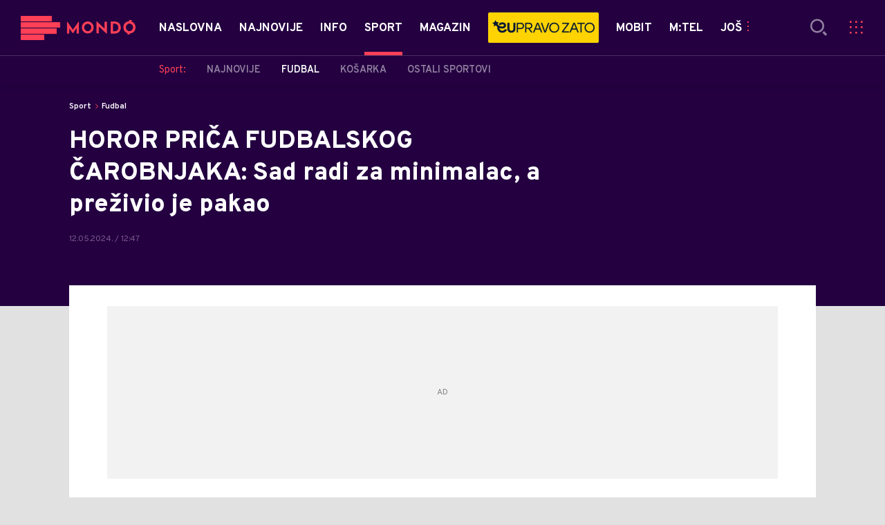

--- FILE ---
content_type: text/html; charset=utf-8
request_url: https://mondo.me/Sport/Fudbal/a1237595/Santi-Kazarola-zivotna-prica.html
body_size: 22469
content:



<!-- HotReload / BrowserSync hosts setup -->

<!DOCTYPE html>
<html lang="en-US">
	<head>
		<meta http-equiv="X-UA-Compatible" content="IE=edge,chrome=1"/>
		<meta name="viewport" content="width=device-width, initial-scale=1, maximum-scale=1, user-scalable=0"/>
		<meta name="theme-color" content="#240041"/>
            <meta name="news_keywords" content="santi kazarola,fudbal,ispovijest,povreda,vijareal,arsen venger"/> 

		<!-- CMS Meta Tags Section -->
  <title>Santi Kazarola zivotna prica | Sport | Fudbal</title>


    <!-- Regular meta tags -->
    <meta name="description" content="Santi Kazorla igra fudbal sa 39 godina. Pa šta, ima i starijih? Da, ali ovo kroz šta je on prošao... To se nikome nije desilo, to je najveći horor koji fudbal pamti!"/>
    <meta name="rating" content="general"/>
    <meta http-equiv="content-language" content="en-US"/>
    <meta http-equiv="Content-Type" content="text/html; charset=UTF-8"/>
    <meta name="format-detection" content="telephone=no">
    <meta name="geo.region" content="ME"/>

    <meta property="fb:app_id" content="651573878252273"/>
    <!-- Open graph -->
    <meta property="og:site_name" content="Mondo Crna Gora"/>
    <meta property="og:image" content="https://mondo.me/Picture/712188/Social/jpeg/Santi-Kazorla.jpeg?ts=2024-05-12T12:47:56"/>
      <meta property="og:title" content='HOROR PRIČA FUDBALSKOG ČAROBNJAKA: Sad radi za minimalac, a preživio je pakao'/>
      <meta property="og:description" content="Santi Kazorla igra fudbal sa 39 godina. Pa šta, ima i starijih? Da, ali ovo kroz šta je on prošao... To se nikome nije desilo, to je najveći horor koji fudbal pamti!"/>
     <meta property="og:url" content="https://mondo.me/Sport/Fudbal/a1237595/Santi-Kazarola-zivotna-prica.html"/>
      <meta property="og:type" content="article"/>

    <!-- Dublin Core -->
      <meta name="DC.title" content='HOROR PRIČA FUDBALSKOG ČAROBNJAKA: Sad radi za minimalac, a preživio je pakao'/>

    <!-- Tweeter cards -->
    <meta name="twitter:card" content="summary_large_image"/>
    <meta name="twitter:site" content="@MondoCG"/>
    <meta name="twitter:image" content="https://mondo.me/Picture/712188/Social/jpeg/Santi-Kazorla.jpeg?ts=2024-05-12T12:47:56"/>
	  <meta name="twitter:title" content='HOROR PRIČA FUDBALSKOG ČAROBNJAKA: Sad radi za minimalac, a preživio je pakao'/>
      <meta name="twitter:description" content="Santi Kazorla igra fudbal sa 39 godina. Pa šta, ima i starijih? Da, ali ovo kroz šta je on prošao... To se nikome..."/>

    <!-- Google meta -->
    <meta itemprop="image" content="https://mondo.me/Picture/712188/Social/jpeg/Santi-Kazorla.jpeg?ts=2024-05-12T12:47:56"/>
      <meta itemprop="title" content='HOROR PRIČA FUDBALSKOG ČAROBNJAKA: Sad radi za minimalac, a preživio je pakao'/>
      <meta itemprop="description" content="Santi Kazorla igra fudbal sa 39 godina. Pa šta, ima i starijih? Da, ali ovo kroz šta je on prošao... To se nikome..."/>

    <!-- Open Directory -->
    <meta name="googlebot" content="noodp"/>
    <meta name="slurp" content="noydir"/>
    <meta name="msnbot" content="noodp"/>
  
    <meta name="google-site-verification" content="uyhTXHmPvksqL0p3zGLh-CWq_YOqw-PrIw6RP9_kgxY"/>


			<meta name='robots' content='max-image-preview:large' />
			<link rel="dns-prefetch" href="https://ls.hit.gemius.pl" crossorigin><link rel="dns-prefetch" href="https://gars.hit.gemius.pl" crossorigin><link rel="preconnect" href="https://ls.hit.gemius.pl" crossorigin /><link rel="preconnect" href="https://gars.hit.gemius.pl" crossorigin />

		<!-- CMS Head Script Section -->
			<script>!function(k,h){var i,g,f,j,m=null;function b(){var a=document.readyState;return"complete"===a||"loading"!==a&&!document.documentElement.doScroll}i=function(){for(var l=/(http|https)?:?\/\/(.+)?sja.(sportradar|swiftscore).com\/w\//i,d=document.querySelectorAll("a"),q=!1,c=0;c<d.length;c++){if("string"==typeof d[c].href&&d[c].href.match(l)){q=!0;break}}if(!q){for(d=document.querySelectorAll("div"),c=0;c<d.length;c++){if(d[c].dataset&&d[c].dataset.url&&d[c].dataset.url.match(l)){q=!0;break}}}if(q){var p=document.createElement("script");p.src="https://sja."+h.domain+".com/bundle/"+h.bundleId,p.async=!0,p.onload=function(a){k.SJA=SJAPlugin(h),k.SJA.init()},document.getElementsByTagName("head")[0].appendChild(p)}},b()?i():m?m.push(i):(m=[i],g="addEventListener",f="DOMContentLoaded",j="removeEventListener",document[g]&&!document.documentElement.doScroll||(g="attachEvent",j="detachEvent",f="onreadystatechange"),document[g](f,function i(){if(b(document.readyState)){document[j](f,i);for(var a=0,c=m.length;a<c;a++){m[a]&&m[a]()}m=null}}))}(window,{bundleId:"9337332b-db2a-405b-a85b-2c9fdea14bb0",domain:"sportradar",language:"srl"})</script>
		<!--AdOcean Banner Script-->


<!-- (C)2000-2018 Gemius SA -->
<script data-cfasync="false" type="text/javascript">
var pp_gemius_identifier = 'p4.gwnMOI4nMMOcrSk1_jabl7OkIubiUbE6gLQzKB4r.Y7';
// lines below shouldn't be edited
function gemius_pending(i) { window[i] = window[i] || function() {var x = window[i+'_pdata'] = window[i+'_pdata'] || []; x[x.length]=arguments;};};gemius_pending('gemius_hit'); gemius_pending('gemius_event'); gemius_pending('pp_gemius_hit'); gemius_pending('pp_gemius_event');(function(d,t) {try {var gt=d.createElement(t),s=d.getElementsByTagName(t)[0],l='http'+((location.protocol=='https:')?'s':''); gt.setAttribute('async','async');gt.setAttribute('defer','defer'); gt.src=l+'://gars.hit.gemius.pl/xgemius.js'; s.parentNode.insertBefore(gt,s);} catch (e) {}})(document,'script');
</script>
			<style>	.p-horoscope-signs-sidebar .horoscope-img-wrapper .horoscope-img .horoscope-image-wrapper img {background-image: none !important;	}	.p-horoscope-signs-slider.p-horoscope-signs-slider .horoscope-sign {    	background-size: contain;	}</style>


	<!-- GPT SETUP -->
	<script data-cfasync="false">
		var googletag = googletag || {};
		googletag.cmd = googletag.cmd || [];


		googletag.cmd.push(function() {
			//SET DEFINESLOT
				googletag.defineSlot('/338515395/mondo.me/mondo.me-bilboard_1', [[970, 250], [970, 500]], 'div-gpt-ad-1575889181245-0').addService(googletag.pubads());googletag.defineSlot('/338515395/mondo.me/mondo.me_sidebar_1', [[300, 250], [300, 600]], 'div-gpt-ad-1575889426891-0').addService(googletag.pubads());googletag.defineSlot('/338515395/mondo.me/mondo.me_sidebar_2', [[300, 250], [300, 600]], 'div-gpt-ad-1575889464819-0').addService(googletag.pubads());googletag.defineSlot('/338515395/mondo.me/mondo.me_sidebar_3', [[300, 250], [300, 600]], 'div-gpt-ad-1575889498066-0').addService(googletag.pubads());googletag.defineSlot('/338515395/mondo.me/mondo.me_incomments_right', [300, 250], 'div-gpt-ad-1575889388994-0').addService(googletag.pubads());googletag.defineSlot('/338515395/mondo.me/mondo.me_incomments_left', [300, 250], 'div-gpt-ad-1575889343581-0').addService(googletag.pubads());googletag.pubads().collapseEmptyDivs();
			//ADD CLASS TO WRAPPER WHEN SLOT LOADED
			googletag.pubads().addEventListener('slotResponseReceived', function(event) {
                var slot = event.slot,
                    slotElementId = slot.getSlotElementId(),
                    adBannerDiv = document.getElementById(slotElementId);

                if(adBannerDiv) {
					var adBannerWrapper = adBannerDiv.closest('.gpt-ad-wrapper');
					if(adBannerWrapper) {
                    	adBannerWrapper.classList.add('ad-received');
					}
                }
            });
            googletag.pubads().addEventListener('slotOnload', function(event) {
                var slot = event.slot,
                    slotElementId = slot.getSlotElementId(),
                    adBannerDiv = document.getElementById(slotElementId);

				if(adBannerDiv) {
					var adBannerWrapper = adBannerDiv.closest('.gpt-ad-wrapper');
					if(adBannerWrapper) {
                    	adBannerWrapper.classList.add('ad-loaded');
					}
                }
            });
			//SET TARGETING
			googletag.pubads().setTargeting("mondo_type",["article"]);
			googletag.pubads().setTargeting("mondo_cat",["sport", "sport_fudbal"]);
			googletag.pubads().setTargeting("mondo_artid",["1237595"]);
			googletag.pubads().setTargeting("mondo_tags",["Santi Kazarola","fudbal","ispovijest","povreda","Vijareal","arsen venger"]);
			//ENABLE SINGLE REQ. + SERVICES
			googletag.pubads().enableSingleRequest();
			googletag.enableServices();
		});
	</script>
	
	<!-- PUBJELLY -->
    <script data-cfasync="false">(function(a,c,b,e,f,m,g,h){a[b]=a[b]||{};a[b].t=h;a[b].failsafe=function(k){if(!a[b].fa&&!a[b].fc){try{a[b].fcd=c.querySelector(f+"[src$='"+g+"']")}catch(d){}if(!a[b].fcd){var l=function(d){a[e].cmd[d](function(){a[e].pubads().setTargeting("pjes",[k+d])})};a[b].g=c.createElement(f);a[b].g.dataset.pj=k;a[b].g.src=m+g;(c.head||c.getElementsByTagName("head")[0]).appendChild(a[b].g);try{l("unshift")}catch(d){l("push")}a[b].fa=!0}}};a[b].fs=setTimeout(function(){a[b].failsafe("fst")},h)})(window,document,"pubjelly","googletag","script","https://securepubads.g.doubleclick.net/tag/js/","gpt.js",2000);</script>
    <script data-cfasync="false" async onerror="pubjelly.failsafe('fsf')" src="https://www.adriamediacontent.com/js/pubjelly/main/pubjelly.js?pjcbpage=0"></script>
	<!-- (╯°□°）╯︵ ┻━┻ -->
			<script id="Cookiebot" src="https://consent.cookiebot.com/uc.js" data-cbid="5fe8aba7-d885-4186-a7a1-e375fccb98da" type="text/javascript" async></script>
			<!-- Google Tag Manager --><script>(function(w,d,s,l,i){w[l]=w[l]||[];w[l].push({'gtm.start':new Date().getTime(),event:'gtm.js'});var f=d.getElementsByTagName(s)[0],j=d.createElement(s),dl=l!='dataLayer'?'&l='+l:'';j.async=true;j.src='https://www.googletagmanager.com/gtm.js?id='+i+dl;f.parentNode.insertBefore(j,f);})(window,document,'script','dataLayer','GTM-N659FRK9');</script><!-- End Google Tag Manager -->
			<style>.rte .story-photo-rte-description {color: #000;}</style>
			<meta name="google-site-verification" content="uyhTXHmPvksqL0p3zGLh-CWq_YOqw-PrIw6RP9_kgxY"/> <!-- DeFractal -->

<script data-cfasync="false" type="text/javascript"> 
    /*df 1.0.2*/
    window.googletag=window.googletag||{},window.googletag.cmd=window.googletag.cmd||[];var packs=window.localStorage.getItem("df_packs"),packsParsed=packs&&JSON.parse(packs)||[];try{var a=window.localStorage.getItem("df_packsx"),s=a&&JSON.parse(a)||[];s.length&&(packsParsed=packsParsed.concat(s),packsParsed=Array.from(new Set(packsParsed)));var r,e=window.localStorage.getItem("df_packsy"),t=(e&&JSON.parse(e)||[]).map(function(a){return a.id});t.length&&(packsParsed=packsParsed.concat(t),packsParsed=Array.from(new Set(packsParsed)))}catch(d){}var standardPacks=window.localStorage.getItem("df_sp"),standardPacksParsed=standardPacks&&JSON.parse(standardPacks)||[];try{var g=window.localStorage.getItem("df_spx"),c=g&&JSON.parse(g)||[];c.length&&(standardPacksParsed=standardPacksParsed.concat(c),standardPacksParsed=Array.from(new Set(standardPacksParsed)));var o,n=window.localStorage.getItem("df_spy"),p=(n&&JSON.parse(n)||[]).map(function(a){return a.id});p.length&&(standardPacksParsed=standardPacksParsed.concat(p),standardPacksParsed=Array.from(new Set(standardPacksParsed)))}catch(P){}var platforms=window.localStorage.getItem("df_pl"),platformsParsed=platforms&&(JSON.parse(platforms)||[]);if(platformsParsed&&platformsParsed.length)for(var i=0;i<platformsParsed.length;i++)1===platformsParsed[i]&&packsParsed?window.googletag.cmd.push(function(){window.googletag.pubads().setTargeting("defractal",packsParsed)}):2===platformsParsed[i]&&packsParsed&&packsParsed.length?(window.midasWidgetTargeting=window.midasWidgetTargeting||{},window.midasWidgetTargeting.targetings=window.midasWidgetTargeting.targetings||[],window.midasWidgetTargeting.targetings.push({defractal:packsParsed})):3===platformsParsed[i]&&standardPacksParsed&&standardPacksParsed.length&&window.googletag.cmd.push(function(){window.googletag.pubads().setTargeting("defractal_sp",standardPacksParsed)});
</script> 
 
<script data-cfasync="false" id="def" type="text/javascript">
    let documentId = '';
    const pageTitle = "Santi Kazarola zivotna prica";
    const pageType = "article";
    let authorArray = [];
    let tagsArray = [];
    const categories = ['Sport'];
    const channel = "Sport";
    const fullChannel = "Sport/Fudbal";
    const date = "12/05/2024";

        documentId = '1237595';
                authorArray.push("Ekspreso.rs/Objektiv ");
                tagsArray.push("Santi Kazarola");
            tagsArray.push("fudbal");
            tagsArray.push("ispovijest");
            tagsArray.push("povreda");
            tagsArray.push("Vijareal");
            tagsArray.push("arsen venger");
    const apiKeys = {
        BA: "4-00440022-5245-42DE-A155-8B3ABF96B2D2",
        ME: "4-00440021-7F67-48A8-97A1-B069C90F0BAA",
        RS: "4-00440010-B9DA-45E3-B080-B97C6D2529EF"
    };
    function env () {
        if (window.location.hostname.includes(".me")) {
            return "ME";
        }
        if (window.location.hostname.includes(".ba")) {
            return "BA";
        }
        return "RS";
    };
    const defractalPage = {
        id: documentId,
        caption: pageTitle,
        type: pageType,
        authors: authorArray,
        tags: tagsArray,
        categories: categories,
        channel: channel,
        fullChannel: fullChannel,
        date: date
    };
    
    
    (function() {
        function insertAfter(newNode, existingNode) {
            existingNode.parentNode.insertBefore(newNode, existingNode.nextSibling);
        }
        function loadDeFractal() {
            var e = document.createElement('script');
            var n = document.getElementById('def');
            e.type = 'text/javascript';
            e.async = true;
            e.src = `https://cdn.defractal.com/scripts/defractal-${apiKeys[env()]}.js`;
            insertAfter(e, n);
        }
        loadDeFractal();

        
    })();
</script>






			<style>@media screen and (min-width: 1210px) {	.in-feed {		display:none !important;	}}</style>
			<style>@media (max-width: 767px) {    .p-two-big-four-small-text-aside.one-big-mobile .news-wrapper:first-child .text-wrapper {        top: auto !important;    }}@media (min-width: 768px) {    .p-two-big-four-small-text-aside.two-big-web .news-wrapper:nth-child(-n+2) .text-wrapper {        top: auto !important;    }}</style>



		<!--FONTS-->
		<link rel="preconnect" href="https://fonts.gstatic.com/" crossorigin>
		<link href="https://fonts.googleapis.com/css?family=Overpass:400,600,700,800,900|Open+Sans:400,600,700,900&amp;subset=latin-ext&display=swap" rel="stylesheet">

		<!--CSS-->
		<link rel="preload" href="/api/BinaryFile/DownloadBinaryFileByName?name=icomoon.css&t=f7ee7e52ce29ab5667054904f62c3951" as="style">
		<link href="/api/BinaryFile/DownloadBinaryFileByName?name=icomoon.css&t=f7ee7e52ce29ab5667054904f62c3951" rel="stylesheet" type="text/css"/>
		<!--STYLES-->
		<link href="/assets/dist/css/base.css?t=f7ee7e52ce29ab5667054904f62c3951" rel="stylesheet" type="text/css"/>
		<link href="/assets/dist/css/components.css?t=f7ee7e52ce29ab5667054904f62c3951" rel="stylesheet" type="text/css"/>
		<link href="/assets/dist/css/partials.css?t=f7ee7e52ce29ab5667054904f62c3951" rel="stylesheet" type="text/css"/>
		<link href="/assets/dist/css/layout.css?t=f7ee7e52ce29ab5667054904f62c3951" rel="stylesheet" type="text/css"/>
		<link href="/assets/dist/css/pages.css?t=f7ee7e52ce29ab5667054904f62c3951" rel="stylesheet" type="text/css"/>
		<link href="/assets/dist/css/themes.css?t=f7ee7e52ce29ab5667054904f62c3951" rel="stylesheet" type="text/css"/>

		<!-- FAVICONS  -->
		<link rel="icon" type="image/x-icon" href="/assets/dist/images/favicon.ico">
		<link rel="icon" type="image/x-icon" href="/assets/dist/images/favicon-edge.ico">
		<link rel="icon" type="image/png" sizes="16x16" href="https://mondo.me/Static/Picture/favicon-16x16.png">
		<link rel="icon" type="image/png" sizes="32x32" href="https://mondo.me/Static/Picture/favicon-32x32.png">
		<link rel="icon" type="image/png" sizes="144x144" href="https://mondo.me/Static/Picture/android-icon-144x144.png">
		<link rel="icon" type="image/png" sizes="150x150" href="https://mondo.me/Static/Picture/ms-icon-150x150.png">

		<!--ANDROID-->
		<link rel="icon" type="image/png" sizes="48x48" href="https://mondo.me/Static/Picture/android-icon-48x48.png">
		<link rel="icon" type="image/png" sizes="96x96" href="https://mondo.me/Static/Picture/android-icon-96x96.png">
		<link rel="icon" type="image/png" sizes="144x144" href="https://mondo.me/Static/Picture/android-icon-144x144.png">
		<link rel="icon" type="image/png" sizes="192x192" href="https://mondo.me/Static/Picture/android-icon-192x192.png">

		<!--IOS-->
		<link rel="apple-touch-icon" sizes="57x57" href="https://mondo.me/Static/Picture/apple-icon-57x57.png">
		<link rel="apple-touch-icon" sizes="60x60" href="https://mondo.me/Static/Picture/apple-icon-60x60.png">
		<link rel="apple-touch-icon" sizes="72x72" href="https://mondo.me/Static/Picture/apple-icon-72x72.png">
		<link rel="apple-touch-icon" sizes="76x76" href="https://mondo.me/Static/Picture/apple-icon-76x76.png">
		<link rel="apple-touch-icon" sizes="114x114" href="https://mondo.me/Static/Picture/apple-icon-114x114.png">
		<link rel="apple-touch-icon" sizes="120x120" href="https://mondo.me/Static/Picture/apple-icon-120x120.png">
		<link rel="apple-touch-icon" sizes="152x152" href="https://mondo.me/Static/Picture/apple-icon-152x152.png">
		<link rel="apple-touch-icon" sizes="180x180" href="https://mondo.me/Static/Picture/apple-icon-180x180.png">

		<!-- AMP -->
			<link rel="amphtml" href="https://mondo.me/Sport/Fudbal/amp/a1237595/Santi-Kazarola-zivotna-prica.html">

		

			<script type="application/ld+json">
			{
  "@context": "https://schema.org",
  "@graph": [
    {
      "@type": "NewsMediaOrganization",
      "@id": "https://mondo.me/#publisher",
      "name": "MONDO",
      "alternateName": "MONDO INC",
      "url": "https://mondo.me/",
      "masthead": "https://mondo.me/Ostalo/Impresum",
      "sameAs": [
        "https://www.facebook.com/mondocg/",
        "https://twitter.com/mondocg",
        "https://www.instagram.com/mondo.me/",
        "https://www.youtube.com/channel/UCaKu0yEO-vL3WurkgX69cug"
      ],
      "logo": {
        "@type": "ImageObject",
        "@id": "https://mondo.me/#/schema/image/mondo-logo",
        "url": "https://mondo.me/Static/Picture/shape-1304-3x.png",
        "width": 489,
        "height": 105,
        "caption": "Mondo Logo"
      },
      "image": {
        "@id": "https://mondo.me/#/schema/image/mondo-logo"
      }
    },
    {
      "@type": "WebSite",
      "@id": "https://mondo.me/#/schema/website/mondome",
      "url": "https://mondo.me",
      "name": "Mondo portal",
      "publisher": {
        "@id": "https://mondo.me/#publisher"
      },
      "potentialAction": {
        "@type": "SearchAction",
        "target": "https://mondo.me/search/1/1?q={search_term_string}",
        "query-input": "required name=search_term_string"
      }
    },
    {
      "@type": "WebPage",
      "@id": "https://mondo.me/Sport/Fudbal/a1237595/Santi-Kazarola-zivotna-prica.html",
      "url": "https://mondo.me/Sport/Fudbal/a1237595/Santi-Kazarola-zivotna-prica.html",
      "inLanguage": "sr-ME",
      "breadcrumb": {
        "@id": "https://mondo.me/Sport/Fudbal/a1237595/Santi-Kazarola-zivotna-prica.html#/schema/breadcrumb/a1237595"
      },
      "name": "Santi Kazarola zivotna prica | Sport | Fudbal",
      "isPartOf": {
        "@id": "https://mondo.me/#/schema/website/mondome"
      },
      "datePublished": "2024-05-12T12:47:58+02:00",
      "dateModified": "2024-05-12T12:47:58+02:00",
      "description": "Santi Kazorla igra fudbal sa 39 godina. Pa šta, ima i starijih? Da, ali ovo kroz šta je on prošao... To se nikome nije desilo, to je najveći horor koji fudbal pamti!"
    },
    {
      "@type": [
        "Article",
        "NewsArticle"
      ],
      "@id": "https://mondo.me/Sport/Fudbal/a1237595/Santi-Kazarola-zivotna-prica.html#/schema/article/a1237595",
      "headline": "HOROR PRIČA FUDBALSKOG ČAROBNJAKA: Sad radi za minimalac, a preživio je pakao",
      "description": "Santi Kazorla igra fudbal sa 39 godina. Pa šta, ima i starijih? Da, ali ovo kroz šta je on prošao... To se nikome nije desilo, to je najveći horor koji fudbal pamti!",
      "isPartOf": {
        "@id": "https://mondo.me/Sport/Fudbal/a1237595/Santi-Kazarola-zivotna-prica.html"
      },
      "mainEntityOfPage": {
        "@id": "https://mondo.me/Sport/Fudbal/a1237595/Santi-Kazarola-zivotna-prica.html"
      },
      "datePublished": "2024-05-12T12:47:58+02:00",
      "dateModified": "2024-05-12T12:47:58+02:00",
      "image": [
        {
          "@context": "http://schema.org",
          "@type": "ImageObject",
          "width": 1200,
          "height": 675,
          "description": "Santi Kazarola zivotna prica",
          "url": "https://mondo.me/Picture/712188/jpeg/Santi-Kazorla.jpeg?ts=2024-05-12T12:47:56"
        },
        {
          "@context": "http://schema.org",
          "@type": "ImageObject",
          "width": 1200,
          "height": 1200,
          "description": "Santi Kazarola zivotna prica",
          "url": "https://mondo.me/MediumImage/712188/jpeg/Santi-Kazorla.jpeg?ts=2024-05-12T12:47:56"
        },
        {
          "@context": "http://schema.org",
          "@type": "ImageObject",
          "width": 1200,
          "height": 900,
          "description": "Santi Kazarola zivotna prica",
          "url": "https://mondo.me/Thumbnail/712188/jpeg/Santi-Kazorla.jpeg?ts=2024-05-12T12:47:56"
        }
      ],
      "keywords": [
        "santi kazarola",
        "fudbal",
        "ispovijest",
        "povreda",
        "vijareal",
        "arsen venger"
      ],
      "author": [
        {
          "@type": "Person",
          "url": "https://mondo.me/journalist529/Ekspresors-Objektiv-",
          "name": "Ekspreso.rs/Objektiv "
        }
      ],
      "publisher": {
        "@id": "https://mondo.me/#publisher"
      },
      "isAccessibleForFree": "True"
    },
    {
      "@type": "BreadcrumbList",
      "@id": "https://mondo.me/Sport/Fudbal/a1237595/Santi-Kazarola-zivotna-prica.html#/schema/breadcrumb/a1237595",
      "itemListElement": [
        {
          "@type": "ListItem",
          "position": 1,
          "item": {
            "@type": "WebPage",
            "@id": "https://mondo.me/Sport",
            "url": "https://mondo.me/Sport",
            "name": "Sport"
          }
        },
        {
          "@type": "ListItem",
          "position": 2,
          "item": {
            "@type": "WebPage",
            "@id": "https://mondo.me/Sport/Fudbal",
            "url": "https://mondo.me/Sport/Fudbal",
            "name": "Fudbal"
          }
        },
        {
          "@type": "ListItem",
          "position": 3,
          "item": {
            "@id": "https://mondo.me/Sport/Fudbal/a1237595/Santi-Kazarola-zivotna-prica.html",
            "name": "Santi Kazarola zivotna prica | Sport | Fudbal"
          }
        }
      ]
    }
  ]
}
			</script>
		
	</head>

	<!--ARTICLE PAGE-->
		<body class=" pg-story-page story   ">

		<div class="main-container">
			<style>      .video-background > div video {               left: 50% !important;      }</style>
			<header id="main-header" class="main-header"><div class="header-content">
			<div class="header-top">
			<div class="logo-wrapper"><a href="https://mondo.me">
			<img src="/Static/Picture/shape-1304-3x.png" alt="logo">
			</a></div>
			<div class="header-menu">

<div id="_Main_menu" class="menu-wrapper">
    <ul class="menu">
        
  

    

      
		
				<li data-level="1" class="menu__item dropdown">
					<a href="https://mondo.me" class="menu__link-wrapper">
						<div class="menu__link-inner" style="background: ">
							<span style="color: " class="menu__item-name label">
									Naslovna
							</span>
						</div>
					</a>
						<a href="#" class="menu__next-level-icon additional-level icon-menu-more"></a>
						<div class="menu__next-level dropDown menu next-level">
							<ul data-current="Naslovna" class="list initialize">
									<li class="menu__item">
										<span class="menu__item-name menu__item-name--parent-category">
											Naslovna:
										</span>
									</li>
								
  

    

      

      

      

      
		
				<li data-level="2" class="menu__item last">
					<a href="https://mondo.me/Mtel-vijesti" class="menu__link-wrapper">
						<div class="menu__link-inner" style="background: ">
							<span style="color: " class="menu__item-name label">
									m:tel vijesti
							</span>
						</div>
					</a>
				</li>
							</ul>
							<div class="additional-items">
							<a href="#" class="more-link">
								<span class="label">Još</span>
								<span class="icon">
									<i class="icon-menu-more"></i>
								</span>
							</a>
							<ul class="list"></ul>
							</div>
						</div>
				</li>

      
		
				<li data-level="1" class="menu__item">
					<a href="https://mondo.me/Naslovna/Najnovije-vesti" class="menu__link-wrapper">
						<div class="menu__link-inner" style="background: ">
							<span style="color: " class="menu__item-name label">
									Najnovije
							</span>
						</div>
					</a>
				</li>

      

      
		
				<li data-level="1" class="menu__item dropdown">
					<a href="https://mondo.me/Info" class="menu__link-wrapper">
						<div class="menu__link-inner" style="background: ">
							<span style="color: " class="menu__item-name label">
									Info
							</span>
						</div>
					</a>
						<a href="#" class="menu__next-level-icon additional-level icon-menu-more"></a>
						<div class="menu__next-level dropDown menu next-level">
							<ul data-current="Info" class="list initialize">
									<li class="menu__item">
										<span class="menu__item-name menu__item-name--parent-category">
											Info:
										</span>
									</li>
								
  

    

      
		
				<li data-level="2" class="menu__item">
					<a href="https://mondo.me/Info/Najnovije" class="menu__link-wrapper">
						<div class="menu__link-inner" style="background: ">
							<span style="color: " class="menu__item-name label">
									Najnovije
							</span>
						</div>
					</a>
				</li>

      
		
				<li data-level="2" class="menu__item">
					<a href="https://mondo.me/info/Crna-gora" class="menu__link-wrapper">
						<div class="menu__link-inner" style="background: ">
							<span style="color: " class="menu__item-name label">
									Politika
							</span>
						</div>
					</a>
				</li>

      
		
				<li data-level="2" class="menu__item">
					<a href="https://mondo.me/Info/Drustvo" class="menu__link-wrapper">
						<div class="menu__link-inner" style="background: ">
							<span style="color: " class="menu__item-name label">
									Društvo
							</span>
						</div>
					</a>
				</li>

      
		
				<li data-level="2" class="menu__item">
					<a href="https://mondo.me/info/Svijet" class="menu__link-wrapper">
						<div class="menu__link-inner" style="background: ">
							<span style="color: " class="menu__item-name label">
									Svijet
							</span>
						</div>
					</a>
				</li>

      
		
				<li data-level="2" class="menu__item">
					<a href="https://mondo.me/Info/Crna-hronika" class="menu__link-wrapper">
						<div class="menu__link-inner" style="background: ">
							<span style="color: " class="menu__item-name label">
									Crna hronika
							</span>
						</div>
					</a>
				</li>

      
		
				<li data-level="2" class="menu__item">
					<a href="https://mondo.me/info/Ekonomija" class="menu__link-wrapper">
						<div class="menu__link-inner" style="background: ">
							<span style="color: " class="menu__item-name label">
									Ekonomija
							</span>
						</div>
					</a>
				</li>

      
		
				<li data-level="2" class="menu__item last">
					<a href="https://mondo.me/Info/EX-YU" class="menu__link-wrapper">
						<div class="menu__link-inner" style="background: ">
							<span style="color: " class="menu__item-name label">
									Region
							</span>
						</div>
					</a>
				</li>
							</ul>
							<div class="additional-items">
							<a href="#" class="more-link">
								<span class="label">Još</span>
								<span class="icon">
									<i class="icon-menu-more"></i>
								</span>
							</a>
							<ul class="list"></ul>
							</div>
						</div>
				</li>

      
		
				<li data-level="1" id="current" class="menu__item dropdown current">
					<a href="https://mondo.me/Sport" class="menu__link-wrapper active">
						<div class="menu__link-inner" style="background: ">
							<span style="color: " class="menu__item-name label active">
									Sport
							</span>
						</div>
					</a>
						<a href="#" class="menu__next-level-icon additional-level icon-menu-more active"></a>
						<div class="menu__next-level dropDown menu next-level">
							<ul data-current="Sport" class="list initialize">
									<li class="menu__item">
										<span class="menu__item-name menu__item-name--parent-category">
											Sport:
										</span>
									</li>
								
  

    

      

      
		
				<li data-level="2" class="menu__item">
					<a href="https://mondo.me/Sport/Najnovije" class="menu__link-wrapper">
						<div class="menu__link-inner" style="background: ">
							<span style="color: " class="menu__item-name label">
									Najnovije
							</span>
						</div>
					</a>
				</li>

      
		
				<li data-level="2" id="current" class="menu__item current">
					<a href="https://mondo.me/Sport/Fudbal" class="menu__link-wrapper active">
						<div class="menu__link-inner" style="background: ">
							<span style="color: " class="menu__item-name label active">
									Fudbal
							</span>
						</div>
					</a>
				</li>

      
		
				<li data-level="2" class="menu__item">
					<a href="https://mondo.me/Sport/Kosarka" class="menu__link-wrapper">
						<div class="menu__link-inner" style="background: ">
							<span style="color: " class="menu__item-name label">
									Košarka
							</span>
						</div>
					</a>
				</li>

      
		
				<li data-level="2" class="menu__item last">
					<a href="https://mondo.me/Sport/Ostali-sportovi" class="menu__link-wrapper">
						<div class="menu__link-inner" style="background: ">
							<span style="color: " class="menu__item-name label">
									Ostali sportovi
							</span>
						</div>
					</a>
				</li>
							</ul>
							<div class="additional-items">
							<a href="#" class="more-link">
								<span class="label">Još</span>
								<span class="icon">
									<i class="icon-menu-more"></i>
								</span>
							</a>
							<ul class="list"></ul>
							</div>
						</div>
				</li>

      

      
		
				<li data-level="1" class="menu__item dropdown">
					<a href="https://mondo.me/Magazin" class="menu__link-wrapper">
						<div class="menu__link-inner" style="background: ">
							<span style="color: " class="menu__item-name label">
									Magazin
							</span>
						</div>
					</a>
						<a href="#" class="menu__next-level-icon additional-level icon-menu-more"></a>
						<div class="menu__next-level dropDown menu next-level">
							<ul data-current="Magazin" class="list initialize">
									<li class="menu__item">
										<span class="menu__item-name menu__item-name--parent-category">
											Magazin:
										</span>
									</li>
								
  

    

      
		
				<li data-level="2" class="menu__item">
					<a href="https://mondo.me/Magazin/Najnovije" class="menu__link-wrapper">
						<div class="menu__link-inner" style="background: ">
							<span style="color: " class="menu__item-name label">
									Najnovije
							</span>
						</div>
					</a>
				</li>

      
		
				<li data-level="2" class="menu__item">
					<a href="https://mondo.me/Magazin/Zvijezde-i-tracevi" class="menu__link-wrapper">
						<div class="menu__link-inner" style="background: ">
							<span style="color: " class="menu__item-name label">
									Zvijezde i tračevi
							</span>
						</div>
					</a>
				</li>

      
		
				<li data-level="2" class="menu__item">
					<a href="https://mondo.me/Magazin/Showtime" class="menu__link-wrapper">
						<div class="menu__link-inner" style="background: ">
							<span style="color: " class="menu__item-name label">
									Showtime
							</span>
						</div>
					</a>
				</li>

      
		
				<li data-level="2" class="menu__item">
					<a href="https://mondo.me/Magazin/Ljubav" class="menu__link-wrapper">
						<div class="menu__link-inner" style="background: ">
							<span style="color: " class="menu__item-name label">
									Ljubav
							</span>
						</div>
					</a>
				</li>

      
		
				<li data-level="2" class="menu__item">
					<a href="https://mondo.me/Magazin/Lifestyle" class="menu__link-wrapper">
						<div class="menu__link-inner" style="background: ">
							<span style="color: " class="menu__item-name label">
									Lifestyle
							</span>
						</div>
					</a>
				</li>

      
		
				<li data-level="2" class="menu__item">
					<a href="https://mondo.me/Magazin/Horoskop" class="menu__link-wrapper">
						<div class="menu__link-inner" style="background: ">
							<span style="color: " class="menu__item-name label">
									Horoskop
							</span>
						</div>
					</a>
				</li>

      
		
				<li data-level="2" class="menu__item last">
					<a href="https://mondo.me/Magazin/Kultura" class="menu__link-wrapper">
						<div class="menu__link-inner" style="background: ">
							<span style="color: " class="menu__item-name label">
									Kultura
							</span>
						</div>
					</a>
				</li>
							</ul>
							<div class="additional-items">
							<a href="#" class="more-link">
								<span class="label">Još</span>
								<span class="icon">
									<i class="icon-menu-more"></i>
								</span>
							</a>
							<ul class="list"></ul>
							</div>
						</div>
				</li>

      
		
				<li data-level="1" class="menu__item menu__item--has-background">

					<a href="https://eupravozato.mondo.rs/" target="_blank" class="menu__link-wrapper">
						<div class="menu__link-inner" style="background: #FFD301">
								<img class="menu__logo" src="https://mondo.me/api/v3/staticimages/logo-eupravozato-mondo-kec@3x.png?ts=2025-04-04T13:24:34" alt="" srcset="">
							<span style="color: transparent" class="menu__item-name menu__item-name--transparent label">
									Eupravo Zato
							</span>
						</div>
					</a>
				</li>

      
		
				<li data-level="1" class="menu__item dropdown">
					<a href="https://mondo.me/MobIT" class="menu__link-wrapper">
						<div class="menu__link-inner" style="background: ">
							<span style="color: " class="menu__item-name label">
									MobIT
							</span>
						</div>
					</a>
						<a href="#" class="menu__next-level-icon additional-level icon-menu-more"></a>
						<div class="menu__next-level dropDown menu next-level">
							<ul data-current="MobIT" class="list initialize">
									<li class="menu__item">
										<span class="menu__item-name menu__item-name--parent-category">
											MobIT:
										</span>
									</li>
								
  

    

      
		
				<li data-level="2" class="menu__item">
					<a href="https://mondo.me/MobIT/Najnovije" class="menu__link-wrapper">
						<div class="menu__link-inner" style="background: ">
							<span style="color: " class="menu__item-name label">
									Najnovije
							</span>
						</div>
					</a>
				</li>

      
		
				<li data-level="2" class="menu__item">
					<a href="https://mondo.me/MobIT/Vijesti" class="menu__link-wrapper">
						<div class="menu__link-inner" style="background: ">
							<span style="color: " class="menu__item-name label">
									Vijesti
							</span>
						</div>
					</a>
				</li>

      
		
				<li data-level="2" class="menu__item">
					<a href="https://mondo.me/Mtel-vijesti" class="menu__link-wrapper">
						<div class="menu__link-inner" style="background: ">
							<span style="color: " class="menu__item-name label">
									m:tel vijesti
							</span>
						</div>
					</a>
				</li>

      
		
				<li data-level="2" class="menu__item last">
					<a href="https://mondo.me/MobIt/Android-zona" class="menu__link-wrapper">
						<div class="menu__link-inner" style="background: ">
							<span style="color: " class="menu__item-name label">
									Android zona
							</span>
						</div>
					</a>
				</li>
							</ul>
							<div class="additional-items">
							<a href="#" class="more-link">
								<span class="label">Još</span>
								<span class="icon">
									<i class="icon-menu-more"></i>
								</span>
							</a>
							<ul class="list"></ul>
							</div>
						</div>
				</li>

      
		
				<li data-level="1" class="menu__item">
					<a href="https://mondo.me/Mtel-vijesti" class="menu__link-wrapper">
						<div class="menu__link-inner" style="background: ">
							<span style="color: " class="menu__item-name label">
									m:tel
							</span>
						</div>
					</a>
				</li>

      

      

      
    </ul>
</div>


<script>
	if (!document.getElementById('main-header').classList.contains('no-submenus')) {
		var elem = document.getElementById('current');
		if (elem) {
			if (!elem.classList.contains('dropdown') || !( elem.offsetWidth || elem.offsetHeight || elem.getClientRects().length )) {
				document.getElementById('main-header').classList.add('no-submenus');
			}
		}
		else {
			document.getElementById('main-header').classList.add('no-submenus');
		}
	}
	// document.addEventListener('scroll', function() {
	// 	if (document.documentElement.scrollTop > 50) {
	// 		document.getElementById('main-header').classList.add('sticky');
	// 	}
	// });
	
</script>

			<div class="dektop-offcanvas-toggle"><a href="#"><span class="label">Još</span><span class="icon-menu-more"></span></a></div>
			</div>
			<div class="icons-wrapper">    <ul class="desktop-icons">
			<li><a href="#" class="icon-search js-open-search-modal"></a></li>
			<li class="misc-menu"><a href="#" class="misc-menu">        <i id="miscMenuIcon" class="icon-misc-menu"></i></a><div class="list">
			<div class="offcanvas-menu-language-switcher"><span>Izdanje:</span>

<div id="_Language_menu_-_Popup" class="menu-wrapper">
    <ul class="menu">
        
  

    

      
		
				<li data-level="1" class="menu__item">
					<a href="http://mondo.me" class="menu__link-wrapper active">
						<div class="menu__link-inner" style="background: ">
							<span style="color: " class="menu__item-name label">
									Crna Gora
							</span>
						</div>
					</a>
				</li>

      
		
				<li data-level="1" class="menu__item">
					<a href="http://mondo.rs" class="menu__link-wrapper">
						<div class="menu__link-inner" style="background: ">
							<span style="color: " class="menu__item-name label">
									Srbija
							</span>
						</div>
					</a>
				</li>

      
		
				<li data-level="1" class="menu__item last">
					<a href="http://mondo.ba" class="menu__link-wrapper">
						<div class="menu__link-inner" style="background: ">
							<span style="color: " class="menu__item-name label">
									BiH
							</span>
						</div>
					</a>
				</li>
    </ul>
</div>


<script>
	if (!document.getElementById('main-header').classList.contains('no-submenus')) {
		var elem = document.getElementById('current');
		if (elem) {
			if (!elem.classList.contains('dropdown') || !( elem.offsetWidth || elem.offsetHeight || elem.getClientRects().length )) {
				document.getElementById('main-header').classList.add('no-submenus');
			}
		}
		else {
			document.getElementById('main-header').classList.add('no-submenus');
		}
	}
	// document.addEventListener('scroll', function() {
	// 	if (document.documentElement.scrollTop > 50) {
	// 		document.getElementById('main-header').classList.add('sticky');
	// 	}
	// });
	
</script>

			<a href="#" class="btn primary-cta" target="_blank"><span>Potvrdi</span></a></div>

<div id="_Dodatni_menu_-_Popup" class="menu-wrapper">
    <ul class="menu">
        
  

    

      
		
				<li data-level="1" class="menu__item">
					<a href="https://mondo.me/Ostalo/Marketing" class="menu__link-wrapper">
						<div class="menu__link-inner" style="background: ">
							<span style="color: " class="menu__item-name label">
									Marketing
							</span>
						</div>
					</a>
				</li>

      
		
				<li data-level="1" class="menu__item">
					<a href="https://mondo.me/Ostalo/Impresum" class="menu__link-wrapper">
						<div class="menu__link-inner" style="background: ">
							<span style="color: " class="menu__item-name label">
									Impresum
							</span>
						</div>
					</a>
				</li>

      
		
				<li data-level="1" class="menu__item">
					<a href="https://mondo.me/Ostalo/Kontakt" class="menu__link-wrapper">
						<div class="menu__link-inner" style="background: ">
							<span style="color: " class="menu__item-name label">
									Kontakt
							</span>
						</div>
					</a>
				</li>

      
		
				<li data-level="1" class="menu__item">
					<a href="https://mondo.me/Ostalo/O-nama" class="menu__link-wrapper">
						<div class="menu__link-inner" style="background: ">
							<span style="color: " class="menu__item-name label">
									O nama
							</span>
						</div>
					</a>
				</li>

      

      

      
		
				<li data-level="1" class="menu__item">
					<a href="https://mondo.me/1/1/Archive" class="menu__link-wrapper">
						<div class="menu__link-inner" style="background: ">
							<span style="color: " class="menu__item-name label">
									Arhiva
							</span>
						</div>
					</a>
				</li>

      
		
				<li data-level="1" class="menu__item">
					<a href="https://mondo.me/Binary/22/POLITIKA-PRIVATNOSTI-WMG.pdf" class="menu__link-wrapper">
						<div class="menu__link-inner" style="background: ">
							<span style="color: " class="menu__item-name label">
									Politika privatnosti
							</span>
						</div>
					</a>
				</li>

      
    </ul>
</div>


<script>
	if (!document.getElementById('main-header').classList.contains('no-submenus')) {
		var elem = document.getElementById('current');
		if (elem) {
			if (!elem.classList.contains('dropdown') || !( elem.offsetWidth || elem.offsetHeight || elem.getClientRects().length )) {
				document.getElementById('main-header').classList.add('no-submenus');
			}
		}
		else {
			document.getElementById('main-header').classList.add('no-submenus');
		}
	}
	// document.addEventListener('scroll', function() {
	// 	if (document.documentElement.scrollTop > 50) {
	// 		document.getElementById('main-header').classList.add('sticky');
	// 	}
	// });
	
</script>

			<div class="offcanvas-menu-social-icons">    <a href="https://www.facebook.com/mondocg/" class="icon icon-facebook-white" target="_blank"></a>    <a href="https://www.instagram.com/mondoportal/?hl=en" class="icon icon-instagram-white" target="_blank"></a>    <a href="https://twitter.com/MondoCG" class="icon icon-twitter-white" target="_blank"></a>    <a href="https://www.youtube.com/channel/UCaKu0yEO-vL3WurkgX69cug" class="icon icon-youtube-white" target="_blank"></a>    <a href="https://mondo.me/rss/629/Naslovna" class="icon icon-rss-white" target="_blank"></a></div>
			</div></li>
			    </ul>    <button class="icon-menu-search-icon icon search-icon-mobile js-open-search-modal"></button>    <a href="#" class="offcanvas-menu-toggle">       <i class="icon-menu-hamburger"> </i>    </a></div>
			</div>
			<div id="offcanvas-menu" class="offcanvas-menu"><div class="offcanvas-menu-body container">
			<div class="offcanvas-menu-search"><form action="/search/1/1?q=" method="get"><input type="text" name="q" rows="1" placeholder="Pretraži Mondo" spellcheck="false" autocomplete="off" class="js-search-input"></input><button class="icon-search js-search"></button></form></div>
			<div class="offcanvas-menu-tabs-switcher">    <a href="#menu" class="active icon-menu-category-icon"></a>    <a href="#reporters" class="icon-menu-citaoci-reporteri"></a>   <!--    <a href="#newsletter" class="icon-newsletter"></a> -->    <a href="#more" class="icon-misc-menu"></a></div>
			<div class="offcanvas-menu-tab-content menu active"><span class="menu-title">Kategorije</span>

<div id="_Offcanvas_Main_Menu" class="menu-wrapper">
    <ul class="menu">
        
  

    

      
		
				<li data-level="1" class="menu__item dropdown">
					<a href="https://mondo.me" class="menu__link-wrapper">
						<div class="menu__link-inner" style="background: ">
							<span style="color: " class="menu__item-name label">
									Naslovna
							</span>
						</div>
					</a>
						<a href="#" class="menu__next-level-icon additional-level icon-menu-more"></a>
						<div class="menu__next-level dropDown menu next-level">
							<ul data-current="Naslovna" class="list initialize">
									<li class="menu__item">
										<span class="menu__item-name menu__item-name--parent-category">
											Naslovna:
										</span>
									</li>
								
  

    

      

      

      

      
		
				<li data-level="2" class="menu__item last">
					<a href="https://mondo.me/Mtel-vijesti" class="menu__link-wrapper">
						<div class="menu__link-inner" style="background: ">
							<span style="color: " class="menu__item-name label">
									m:tel vijesti
							</span>
						</div>
					</a>
				</li>
							</ul>
							<div class="additional-items">
							<a href="#" class="more-link">
								<span class="label">Još</span>
								<span class="icon">
									<i class="icon-menu-more"></i>
								</span>
							</a>
							<ul class="list"></ul>
							</div>
						</div>
				</li>

      
		
				<li data-level="1" class="menu__item">
					<a href="https://mondo.me/Naslovna/Najnovije-vesti" class="menu__link-wrapper">
						<div class="menu__link-inner" style="background: ">
							<span style="color: " class="menu__item-name label">
									Najnovije
							</span>
						</div>
					</a>
				</li>

      

      
		
				<li data-level="1" class="menu__item dropdown">
					<a href="https://mondo.me/Info" class="menu__link-wrapper">
						<div class="menu__link-inner" style="background: ">
							<span style="color: " class="menu__item-name label">
									Info
							</span>
						</div>
					</a>
						<a href="#" class="menu__next-level-icon additional-level icon-menu-more"></a>
						<div class="menu__next-level dropDown menu next-level">
							<ul data-current="Info" class="list initialize">
									<li class="menu__item">
										<span class="menu__item-name menu__item-name--parent-category">
											Info:
										</span>
									</li>
								
  

    

      
		
				<li data-level="2" class="menu__item">
					<a href="https://mondo.me/Info/Najnovije" class="menu__link-wrapper">
						<div class="menu__link-inner" style="background: ">
							<span style="color: " class="menu__item-name label">
									Najnovije
							</span>
						</div>
					</a>
				</li>

      
		
				<li data-level="2" class="menu__item">
					<a href="https://mondo.me/info/Crna-gora" class="menu__link-wrapper">
						<div class="menu__link-inner" style="background: ">
							<span style="color: " class="menu__item-name label">
									Politika
							</span>
						</div>
					</a>
				</li>

      
		
				<li data-level="2" class="menu__item">
					<a href="https://mondo.me/Info/Drustvo" class="menu__link-wrapper">
						<div class="menu__link-inner" style="background: ">
							<span style="color: " class="menu__item-name label">
									Društvo
							</span>
						</div>
					</a>
				</li>

      
		
				<li data-level="2" class="menu__item">
					<a href="https://mondo.me/info/Svijet" class="menu__link-wrapper">
						<div class="menu__link-inner" style="background: ">
							<span style="color: " class="menu__item-name label">
									Svijet
							</span>
						</div>
					</a>
				</li>

      
		
				<li data-level="2" class="menu__item">
					<a href="https://mondo.me/Info/Crna-hronika" class="menu__link-wrapper">
						<div class="menu__link-inner" style="background: ">
							<span style="color: " class="menu__item-name label">
									Crna hronika
							</span>
						</div>
					</a>
				</li>

      
		
				<li data-level="2" class="menu__item">
					<a href="https://mondo.me/info/Ekonomija" class="menu__link-wrapper">
						<div class="menu__link-inner" style="background: ">
							<span style="color: " class="menu__item-name label">
									Ekonomija
							</span>
						</div>
					</a>
				</li>

      
		
				<li data-level="2" class="menu__item last">
					<a href="https://mondo.me/Info/EX-YU" class="menu__link-wrapper">
						<div class="menu__link-inner" style="background: ">
							<span style="color: " class="menu__item-name label">
									Region
							</span>
						</div>
					</a>
				</li>
							</ul>
							<div class="additional-items">
							<a href="#" class="more-link">
								<span class="label">Još</span>
								<span class="icon">
									<i class="icon-menu-more"></i>
								</span>
							</a>
							<ul class="list"></ul>
							</div>
						</div>
				</li>

      
		
				<li data-level="1" id="current" class="menu__item dropdown current">
					<a href="https://mondo.me/Sport" class="menu__link-wrapper active">
						<div class="menu__link-inner" style="background: ">
							<span style="color: " class="menu__item-name label active">
									Sport
							</span>
						</div>
					</a>
						<a href="#" class="menu__next-level-icon additional-level icon-menu-more active"></a>
						<div class="menu__next-level dropDown menu next-level">
							<ul data-current="Sport" class="list initialize">
									<li class="menu__item">
										<span class="menu__item-name menu__item-name--parent-category">
											Sport:
										</span>
									</li>
								
  

    

      

      
		
				<li data-level="2" class="menu__item">
					<a href="https://mondo.me/Sport/Najnovije" class="menu__link-wrapper">
						<div class="menu__link-inner" style="background: ">
							<span style="color: " class="menu__item-name label">
									Najnovije
							</span>
						</div>
					</a>
				</li>

      
		
				<li data-level="2" id="current" class="menu__item current">
					<a href="https://mondo.me/Sport/Fudbal" class="menu__link-wrapper active">
						<div class="menu__link-inner" style="background: ">
							<span style="color: " class="menu__item-name label active">
									Fudbal
							</span>
						</div>
					</a>
				</li>

      
		
				<li data-level="2" class="menu__item">
					<a href="https://mondo.me/Sport/Kosarka" class="menu__link-wrapper">
						<div class="menu__link-inner" style="background: ">
							<span style="color: " class="menu__item-name label">
									Košarka
							</span>
						</div>
					</a>
				</li>

      
		
				<li data-level="2" class="menu__item last">
					<a href="https://mondo.me/Sport/Ostali-sportovi" class="menu__link-wrapper">
						<div class="menu__link-inner" style="background: ">
							<span style="color: " class="menu__item-name label">
									Ostali sportovi
							</span>
						</div>
					</a>
				</li>
							</ul>
							<div class="additional-items">
							<a href="#" class="more-link">
								<span class="label">Još</span>
								<span class="icon">
									<i class="icon-menu-more"></i>
								</span>
							</a>
							<ul class="list"></ul>
							</div>
						</div>
				</li>

      

      
		
				<li data-level="1" class="menu__item dropdown">
					<a href="https://mondo.me/Magazin" class="menu__link-wrapper">
						<div class="menu__link-inner" style="background: ">
							<span style="color: " class="menu__item-name label">
									Magazin
							</span>
						</div>
					</a>
						<a href="#" class="menu__next-level-icon additional-level icon-menu-more"></a>
						<div class="menu__next-level dropDown menu next-level">
							<ul data-current="Magazin" class="list initialize">
									<li class="menu__item">
										<span class="menu__item-name menu__item-name--parent-category">
											Magazin:
										</span>
									</li>
								
  

    

      
		
				<li data-level="2" class="menu__item">
					<a href="https://mondo.me/Magazin/Najnovije" class="menu__link-wrapper">
						<div class="menu__link-inner" style="background: ">
							<span style="color: " class="menu__item-name label">
									Najnovije
							</span>
						</div>
					</a>
				</li>

      
		
				<li data-level="2" class="menu__item">
					<a href="https://mondo.me/Magazin/Zvijezde-i-tracevi" class="menu__link-wrapper">
						<div class="menu__link-inner" style="background: ">
							<span style="color: " class="menu__item-name label">
									Zvijezde i tračevi
							</span>
						</div>
					</a>
				</li>

      
		
				<li data-level="2" class="menu__item">
					<a href="https://mondo.me/Magazin/Showtime" class="menu__link-wrapper">
						<div class="menu__link-inner" style="background: ">
							<span style="color: " class="menu__item-name label">
									Showtime
							</span>
						</div>
					</a>
				</li>

      
		
				<li data-level="2" class="menu__item">
					<a href="https://mondo.me/Magazin/Ljubav" class="menu__link-wrapper">
						<div class="menu__link-inner" style="background: ">
							<span style="color: " class="menu__item-name label">
									Ljubav
							</span>
						</div>
					</a>
				</li>

      
		
				<li data-level="2" class="menu__item">
					<a href="https://mondo.me/Magazin/Lifestyle" class="menu__link-wrapper">
						<div class="menu__link-inner" style="background: ">
							<span style="color: " class="menu__item-name label">
									Lifestyle
							</span>
						</div>
					</a>
				</li>

      
		
				<li data-level="2" class="menu__item">
					<a href="https://mondo.me/Magazin/Horoskop" class="menu__link-wrapper">
						<div class="menu__link-inner" style="background: ">
							<span style="color: " class="menu__item-name label">
									Horoskop
							</span>
						</div>
					</a>
				</li>

      
		
				<li data-level="2" class="menu__item last">
					<a href="https://mondo.me/Magazin/Kultura" class="menu__link-wrapper">
						<div class="menu__link-inner" style="background: ">
							<span style="color: " class="menu__item-name label">
									Kultura
							</span>
						</div>
					</a>
				</li>
							</ul>
							<div class="additional-items">
							<a href="#" class="more-link">
								<span class="label">Još</span>
								<span class="icon">
									<i class="icon-menu-more"></i>
								</span>
							</a>
							<ul class="list"></ul>
							</div>
						</div>
				</li>

      
		
				<li data-level="1" class="menu__item menu__item--has-background">

					<a href="https://eupravozato.mondo.rs/" target="_blank" class="menu__link-wrapper">
						<div class="menu__link-inner" style="background: #FFD301">
								<img class="menu__logo" src="https://mondo.me/api/v3/staticimages/logo-eupravozato-mondo-kec@3x.png?ts=2025-04-04T13:24:34" alt="" srcset="">
							<span style="color: transparent" class="menu__item-name menu__item-name--transparent label">
									Eupravo Zato
							</span>
						</div>
					</a>
				</li>

      
		
				<li data-level="1" class="menu__item dropdown">
					<a href="https://mondo.me/MobIT" class="menu__link-wrapper">
						<div class="menu__link-inner" style="background: ">
							<span style="color: " class="menu__item-name label">
									MobIT
							</span>
						</div>
					</a>
						<a href="#" class="menu__next-level-icon additional-level icon-menu-more"></a>
						<div class="menu__next-level dropDown menu next-level">
							<ul data-current="MobIT" class="list initialize">
									<li class="menu__item">
										<span class="menu__item-name menu__item-name--parent-category">
											MobIT:
										</span>
									</li>
								
  

    

      
		
				<li data-level="2" class="menu__item">
					<a href="https://mondo.me/MobIT/Najnovije" class="menu__link-wrapper">
						<div class="menu__link-inner" style="background: ">
							<span style="color: " class="menu__item-name label">
									Najnovije
							</span>
						</div>
					</a>
				</li>

      
		
				<li data-level="2" class="menu__item">
					<a href="https://mondo.me/MobIT/Vijesti" class="menu__link-wrapper">
						<div class="menu__link-inner" style="background: ">
							<span style="color: " class="menu__item-name label">
									Vijesti
							</span>
						</div>
					</a>
				</li>

      
		
				<li data-level="2" class="menu__item">
					<a href="https://mondo.me/Mtel-vijesti" class="menu__link-wrapper">
						<div class="menu__link-inner" style="background: ">
							<span style="color: " class="menu__item-name label">
									m:tel vijesti
							</span>
						</div>
					</a>
				</li>

      
		
				<li data-level="2" class="menu__item last">
					<a href="https://mondo.me/MobIt/Android-zona" class="menu__link-wrapper">
						<div class="menu__link-inner" style="background: ">
							<span style="color: " class="menu__item-name label">
									Android zona
							</span>
						</div>
					</a>
				</li>
							</ul>
							<div class="additional-items">
							<a href="#" class="more-link">
								<span class="label">Još</span>
								<span class="icon">
									<i class="icon-menu-more"></i>
								</span>
							</a>
							<ul class="list"></ul>
							</div>
						</div>
				</li>

      
		
				<li data-level="1" class="menu__item">
					<a href="https://mondo.me/Mtel-vijesti" class="menu__link-wrapper">
						<div class="menu__link-inner" style="background: ">
							<span style="color: " class="menu__item-name label">
									m:tel
							</span>
						</div>
					</a>
				</li>

      

      

      
    </ul>
</div>


<script>
	if (!document.getElementById('main-header').classList.contains('no-submenus')) {
		var elem = document.getElementById('current');
		if (elem) {
			if (!elem.classList.contains('dropdown') || !( elem.offsetWidth || elem.offsetHeight || elem.getClientRects().length )) {
				document.getElementById('main-header').classList.add('no-submenus');
			}
		}
		else {
			document.getElementById('main-header').classList.add('no-submenus');
		}
	}
	// document.addEventListener('scroll', function() {
	// 	if (document.documentElement.scrollTop > 50) {
	// 		document.getElementById('main-header').classList.add('sticky');
	// 	}
	// });
	
</script>

			</div>
			<div class="offcanvas-menu-tab-content reporters"><span class="menu-title">Čitaoci reporteri</span>


<section class="p-readers-reporters js-readers-reporters theme-other-block  ">
	<a href="#" class="ancore-helper" name="ancore-helper"></a>
    <div class="main-content js-main-content">
        <div class="c-news-category-title">
            <span class="title-icon icon-small-plus"></span>
            <h2 class="template-title">
                <div class="text">ČITAOCI REPORTERI</div>
            </h2>
        </div>
        <div class="message-and-form-wrapper">
            <h4 class="subtitle">Videli ste nešto zanimljivo?</h4>

            <form id="reporters-5aa22ba3-1faf-4cac-879c-8663e4fa3fef" data-id="reporters-5aa22ba3-1faf-4cac-879c-8663e4fa3fef" method="post" name="form-5aa22ba3-1faf-4cac-879c-8663e4fa3fef" class="js-contact-form" action="/contact/1/1/Čitaoci_reporteri" novalidate="novalidate" enctype="multipart/form-data">
				<!-- TITLE -->
                <div class="js-contact-group contact-group">
                    <label for="rr-title-5aa22ba3-1faf-4cac-879c-8663e4fa3fef" class="label">Naslov <span class="asterix">*</span></label>
                    <input id="rr-title-5aa22ba3-1faf-4cac-879c-8663e4fa3fef" name="Naslov" class="js-contact-input contact-input" type="text" autocomplete="off" required maxlength="50" data-qa="rr-title">
                </div>
				<!-- NAME -->
				<div class="js-contact-group contact-group">
					<label for="rr-name-5aa22ba3-1faf-4cac-879c-8663e4fa3fef" class="label">Vaše ime <span class="asterix">*</span></label>
					<input id="rr-name-5aa22ba3-1faf-4cac-879c-8663e4fa3fef" name="name" class="js-contact-input contact-input" type="text" autocomplete="off" required maxlength="50" data-qa="rr-name">
				</div>
				<!-- EMAIL -->
				<div class="js-contact-group contact-group">
					<label for="rr-email-5aa22ba3-1faf-4cac-879c-8663e4fa3fef" class="label">E-mail <span class="asterix">*</span></label>
					<input id="rr-email-5aa22ba3-1faf-4cac-879c-8663e4fa3fef" name="email" class="js-contact-input contact-input" type="text" autocomplete="off" required maxlength="50"
						data-qa="rr-email">
				</div>
				<!-- LOCATION -->
				<div class="js-contact-group contact-group">
					<label for="rr-location-5aa22ba3-1faf-4cac-879c-8663e4fa3fef" class="label">Lokacija <span class="asterix">*</span></label>
					<input id="rr-location-5aa22ba3-1faf-4cac-879c-8663e4fa3fef" name="location" class="js-contact-input contact-input" type="text" autocomplete="off" required
						maxlength="50" data-qa="rr-location">
				</div>
				<!-- MSG -->
				<div class="js-contact-group contact-group">
					<textarea name="message" id="rr-comment-5aa22ba3-1faf-4cac-879c-8663e4fa3fef" class="contact-textarea"
						maxlength="1000?{contactForm.CharacterConstraint > 0}"
						placeholder="Poruka *" required></textarea>
				</div>

                <div class="js-contact-group contact-group file-contact-group">
                    <h5 class="field-title">Ubacite video ili foto</h5>

                    <input id="rr-file-1-5aa22ba3-1faf-4cac-879c-8663e4fa3fef" data-label="label-1" type="file" name="uploadFile1" data-max-file-size="26214400" data-allowed-file-types=".png, .jpeg, .jpg, .mov, .mp4, .m4v, .avi, .gif" class="js-file-input file-input"/>

                    <input id="rr-file-2-5aa22ba3-1faf-4cac-879c-8663e4fa3fef" data-label="label-2" type="file" name="uploadFile2" data-max-file-size="26214400" data-allowed-file-types=".png, .jpeg, .jpg, .mov, .mp4, .m4v, .avi, .gif" class="js-file-input file-input"/>

                    <input id="rr-file-3-5aa22ba3-1faf-4cac-879c-8663e4fa3fef" data-label="label-3" type="file" name="uploadFile3" data-max-file-size="26214400" data-allowed-file-types=".png, .jpeg, .jpg, .mov, .mp4, .m4v, .avi, .gif" class="js-file-input file-input"/>
                    <div class="file-upload-wrap">
                        <label for="rr-file-1-5aa22ba3-1faf-4cac-879c-8663e4fa3fef" data-label-num="label-1" class="upload-btn upload-btn-1">
                            <span class="text">
								<span class="icon icon-upload"></span>
                                <span class="icon icon-small-plus"></span>
                            </span>
                            <span class="icon-wrap">
								<span class="icon icon-video-upload"></span>
							</span>
                            <span class="js-background background"></span>
                            <a href="#" class="remove-btn js-remove-btn">
                                <span class="icon icon-close"></span>
                            </a>
                        </label>

                        <label for="rr-file-2-5aa22ba3-1faf-4cac-879c-8663e4fa3fef" data-label-num="label-2" class="upload-btn upload-btn-2">
                            <span class="text">
                                <span class="icon icon-small-plus"></span>
                            </span>
                            <span class="icon-wrap">
								<span class="icon icon-video-upload"></span>
							</span>
                            <span class="js-background background"></span>
                            <a href="#" class="remove-btn js-remove-btn">
                                <span class="icon icon-close"></span>
                            </a>
                        </label>

                        <label for="rr-file-3-5aa22ba3-1faf-4cac-879c-8663e4fa3fef" data-label-num="label-3" class="upload-btn upload-btn-3">
                            <span class="text">
                                <span class="icon icon-small-plus"></span>
                            </span>
                            <span class="icon-wrap">
								<span class="icon icon-video-upload"></span>
							</span>
                            <span class="js-background background"></span>
                            <a href="#" class="remove-btn js-remove-btn">
                                <span class="icon icon-close"></span>
                            </a>
                        </label>
                    </div>
                    <p class="field-instruction">
                        Možete da ubacite do 3 fotografije ili videa. 
                        Ne smije biti više od 25 MB.
                    </p>
                </div>

                <div class="js-contact-group contact-group">
					<label class="agreement-check"><input type="checkbox" name="_gdprcontactCheckbox" id="rr-agree" value="agree" required class="check"><span class="styled-checkbox"><span class="icon-check"></span></span><p class="styled-checkbox-text"><span>Pristajete na </span><span><a href="/Ostalo/Pravila-koriscenja" target="_blank">uslove korišćenja </a></span><span>Mondo portala.</span></p></label>
                </div>

                <div class="js-contact-group contact-group g-recaptcha-group">




<div class="g-recaptcha-style js-recaptcha-wrapper" data-sitekey="6Ld1c04UAAAAAFoBf5jmslfXICu71CkqC0pfc8fu" data-callback="onloadCallback"></div>
                </div>

                <div>
                    <div class="js-server-error server-error" style="display: none;">Došlo je do greške na serveru.</div>
                </div>

				<button class="submit js-submit-reporters btn primary-cta dark-primary-cta" type="submit">
					<span class="btn-text">Pošalji</span>
					<span class="btn-icon icon-btn-arrow"></span>
				</button>
            </form>

			<div class="success-msg js-success-msg">
				<img class="success-img" src="/Static/Picture/pismo.png">
				<h4 class="title">Poruka uspješno poslata</h4>
				<p class="desc">Hvala što ste nam poslali vijest.</p>
				<p class="desc"></p>
			</div>
        </div>
    </div>
</section>


			</div>
			<div class="offcanvas-menu-tab-content more"><span class="menu-title">Dodatno</span>
			<div class="offcanvas-menu-language-switcher"><span>Izdanje:</span>

<div id="_Language_menu" class="menu-wrapper">
    <ul class="menu">
        
  

    

      
		
				<li data-level="1" class="menu__item">
					<a href="http://mondo.me" class="menu__link-wrapper active">
						<div class="menu__link-inner" style="background: ">
							<span style="color: " class="menu__item-name label">
									Crna Gora
							</span>
						</div>
					</a>
				</li>

      
		
				<li data-level="1" class="menu__item">
					<a href="http://mondo.rs" class="menu__link-wrapper">
						<div class="menu__link-inner" style="background: ">
							<span style="color: " class="menu__item-name label">
									Srbija
							</span>
						</div>
					</a>
				</li>

      
		
				<li data-level="1" class="menu__item last">
					<a href="http://mondo.ba" class="menu__link-wrapper">
						<div class="menu__link-inner" style="background: ">
							<span style="color: " class="menu__item-name label">
									BiH
							</span>
						</div>
					</a>
				</li>
    </ul>
</div>


<script>
	if (!document.getElementById('main-header').classList.contains('no-submenus')) {
		var elem = document.getElementById('current');
		if (elem) {
			if (!elem.classList.contains('dropdown') || !( elem.offsetWidth || elem.offsetHeight || elem.getClientRects().length )) {
				document.getElementById('main-header').classList.add('no-submenus');
			}
		}
		else {
			document.getElementById('main-header').classList.add('no-submenus');
		}
	}
	// document.addEventListener('scroll', function() {
	// 	if (document.documentElement.scrollTop > 50) {
	// 		document.getElementById('main-header').classList.add('sticky');
	// 	}
	// });
	
</script>

			<a href="#" class="btn primary-cta" target="_blank"><span>Potvrdi</span></a></div>

<div id="_Dodatno_meni" class="menu-wrapper">
    <ul class="menu">
        
  

    

      
		
				<li data-level="1" class="menu__item">
					<a href="https://mondo.me/Ostalo/Marketing" class="menu__link-wrapper">
						<div class="menu__link-inner" style="background: ">
							<span style="color: " class="menu__item-name label">
									Marketing
							</span>
						</div>
					</a>
				</li>

      
		
				<li data-level="1" class="menu__item">
					<a href="https://mondo.me/Ostalo/Impresum" class="menu__link-wrapper">
						<div class="menu__link-inner" style="background: ">
							<span style="color: " class="menu__item-name label">
									Impresum
							</span>
						</div>
					</a>
				</li>

      
		
				<li data-level="1" class="menu__item">
					<a href="https://mondo.me/Ostalo/Kontakt" class="menu__link-wrapper">
						<div class="menu__link-inner" style="background: ">
							<span style="color: " class="menu__item-name label">
									Kontakt
							</span>
						</div>
					</a>
				</li>

      
		
				<li data-level="1" class="menu__item">
					<a href="https://mondo.me/Ostalo/O-nama" class="menu__link-wrapper">
						<div class="menu__link-inner" style="background: ">
							<span style="color: " class="menu__item-name label">
									O nama
							</span>
						</div>
					</a>
				</li>

      

      

      
		
				<li data-level="1" class="menu__item">
					<a href="https://mondo.me/1/1/Archive" class="menu__link-wrapper">
						<div class="menu__link-inner" style="background: ">
							<span style="color: " class="menu__item-name label">
									Arhiva
							</span>
						</div>
					</a>
				</li>

      
		
				<li data-level="1" class="menu__item">
					<a href="https://mondo.me/Binary/22/POLITIKA-PRIVATNOSTI-WMG.pdf" class="menu__link-wrapper">
						<div class="menu__link-inner" style="background: ">
							<span style="color: " class="menu__item-name label">
									Politika privatnosti
							</span>
						</div>
					</a>
				</li>

      
    </ul>
</div>


<script>
	if (!document.getElementById('main-header').classList.contains('no-submenus')) {
		var elem = document.getElementById('current');
		if (elem) {
			if (!elem.classList.contains('dropdown') || !( elem.offsetWidth || elem.offsetHeight || elem.getClientRects().length )) {
				document.getElementById('main-header').classList.add('no-submenus');
			}
		}
		else {
			document.getElementById('main-header').classList.add('no-submenus');
		}
	}
	// document.addEventListener('scroll', function() {
	// 	if (document.documentElement.scrollTop > 50) {
	// 		document.getElementById('main-header').classList.add('sticky');
	// 	}
	// });
	
</script>

			</div>
			<div class="offcanvas-menu-social-icons">    <a href="https://www.facebook.com/mondocg/" class="icon icon-facebook-white"></a>    <a href="https://www.instagram.com/mondoportal/?hl=en" class="icon icon-instagram-white"></a>    <a href="https://twitter.com/MondoCG" class="icon icon-twitter-white"></a>    <a href="https://www.youtube.com/channel/UCaKu0yEO-vL3WurkgX69cug" class="icon icon-youtube-white"></a>    <a href="https://mondo.me/rss/629/Naslovna" class="icon icon-rss-white"></a></div>
			<div class="offcanvas-menu-copyright"><p>Priče koje pokreću tvoj svet. © 2022 MONDO. Sva prava zaržana. Ovaj materijal se ne može objavljivati, emitovati, prepisivati ili distribuirati bez prethodnog odobrenja redakcije.</p></div>
			</div></div><div class="overlay"></div>
			</div></header>
			<div class="search-modal js-search-modal" id="search-modal">     <div class="close-modal-wrapper">         <a href="#" class="icon-close-btn icon close-modal js-close-search-modal"></a>     </div>     <div class="content-wrapper">        <div class="form-wrapper">	    <form action="/search/1/1?q=" method="get" class="search-modal-form">		<input name="q" placeholder="Pretraži MONDO" spellcheck="false" autocomplete="off" class="search-modal-input js-search-input"></input>		<button class="icon-search icon js-search search-modal-icon"></button>	   </form>          <div class="border"></div>          <p class="search-modal-text">Ukucajte željeni termin u pretragu i pritisnite ENTER</p>      </div>   </div></div>
			<script>var projectValidationMessages = {                                required: "OBAVEZNO POLJE",				username: "OBAVEZNO POLJE","Naslov": "OBAVEZNO POLJE",title: "OBAVEZNO POLJE",uploadFile: {       required:  "OBAVEZNO POLJE",       numfiles: "OBAVEZNO POLJE",       filesize: "VELIČINA FAJLOVA NE SME DA PRELAZI 25MB",       filetype: "DOZVOLJENI TIPOVI FAJLOVA SU: .PNG, .JPG, .MOV, .MP4, .M4V, .AVI"},uploadFile1: {       required:  "OBAVEZNO POLJE",       numfiles: "OBAVEZNO POLJE",       filesize: "VELIČINA FAJLOVA NE SME DA PRELAZI 25MB",       filetype: "DOZVOLJENI TIPOVI FAJLOVA SU: .PNG, .JPG, .MOV, .MP4, .M4V, .AVI"},uploadFile2: {       required:  "OBAVEZNO POLJE",       numfiles: "OBAVEZNO POLJE",       filesize: "VELIČINA FAJLOVA NE SME DA PRELAZI 25MB",       filetype: "DOZVOLJENI TIPOVI FAJLOVA SU: .PNG, .JPG, .MOV, .MP4, .M4V, .AVI"},uploadFile3: {       required:  "OBAVEZNO POLJE",       numfiles: "OBAVEZNO POLJE",       filesize: "VELIČINA FAJLOVA NE SME DA PRELAZI 25MB",       filetype: "DOZVOLJENI TIPOVI FAJLOVA SU: .PNG, .JPG, .MOV, .MP4, .M4V, .AVI"},name: "OBAVEZNO POLJE",location: "OBAVEZNO POLJE",message: "OBAVEZNO POLJE",agree: {required: "OBAVEZNO POLJE"},acceptTerms: {required: "OBAVEZNO POLJE"},_gdprcontactCheckbox: {required: "OBAVEZNO POLJE"},				email: {					required: "OBAVEZNO POLJE",					email: "POGREŠAN FORMAT",					emailcheck: "POGREŠAN FORMAT"				},				name: {					required: "OBAVEZNO POLJE",					noSpace: "POGREŠAN FORMAT"				},				surname: {					required: "OBAVEZNO POLJE",					noSpace: "POGREŠAN FORMAT"				},                                privacyPolicy: {                                       required: "OBAVEZNO POLJE"                                }			};</script>
			<!-- Google Tag Manager (noscript) --><noscript><iframe src="https://www.googletagmanager.com/ns.html?id=GTM-N659FRK9"height="0" width="0" style="display:none;visibility:hidden"></iframe></noscript><!-- End Google Tag Manager (noscript) -->
			<div class="wallpaper-help-wrapper">

<div class="sticky-header">
    <a href="/" class="logo"><span class="icon icon-logo"></span></a>
    <span class="title">HOROR PRIČA FUDBALSKOG ČAROBNJAKA: Sad radi za minimalac, a preživio je pakao</span>
    <span class="icons">
        <a href="https://mondo.me/Sport/Fudbal/a1237595/comments/Santi-Kazarola-zivotna-prica.html" class="number-of-comments">
                <span class="icon-add-comment"></span>
                <span class="comment-number">
                    
                </span>
        </a>
        <span class="share-wrapper">
            <span class="label">Podijeli</span><span class="social">
    <a href="#" class="icon icon-facebook" title="Podijeli na facebook" data-url="https://mondo.me/Sport/Fudbal/a1237595/Santi-Kazarola-zivotna-prica.html?utm_source=share_btn&utm_medium=facebook&utm_campaign=share_btn"><span>Podijeli na facebook</span></a>
    <a href="#" class="icon icon-twitter" title="Podijeli na twitter" data-url="https://twitter.com/intent/tweet?text=HOROR PRIČA FUDBALSKOG ČAROBNJAKA: Sad radi za minimalac, a preživio je pakao&url=https://mondo.me/Sport/Fudbal/a1237595/Santi-Kazarola-zivotna-prica.html?utm_source=share_btn&utm_medium=twitter&utm_campaign=share_btn"><span>Podijeli na twitter</span></a>
    <a href="#" class="icon icon-viber" title="Podijeli na viber" data-url="https://mondo.me/Sport/Fudbal/a1237595/Santi-Kazarola-zivotna-prica.html?utm_source=share_btn&utm_medium=viber&utm_campaign=share_btn"><span>Podijeli na viber</span></a>
    <a class=" icon icon-mail" title="Pošalji na mail " href="#" data-url="https://mondo.me/Sport/Fudbal/a1237595/Santi-Kazarola-zivotna-prica.html?utm_source=share_btn&utm_medium=email&utm_campaign=share_btn"><span>Pošalji na mail </span></a>
</span>
        </span>
    </span>
    <div class="progress-fill"><div class="progress-fill-mask"></div></div>
</div>
<section class="single-article">
    <article>
            <div class="main-title-wrapper without-author">
            <div class="container">
                <span class="top-stats"><div class="breadcrumbs">
    <ul class="breadcrumbs__wrapper">
            <li class="breadcrumbs__item">
                <a href="https://mondo.me/Sport" class="breadcrumbs__link">
                    Sport
                </a>
                <span class="icon-slider-arrow-right"></span>
            </li>
            <li class="breadcrumbs__item">
                <a href="https://mondo.me/Sport/Fudbal" class="breadcrumbs__link">
                    Fudbal
                </a>
                <span class="icon-slider-arrow-right"></span>
            </li>
    </ul>
</div>

        
                </span>
                <h1 id="article-title" class="title">HOROR PRIČA FUDBALSKOG ČAROBNJAKA: Sad radi za minimalac, a preživio je pakao</h1>
                <span class="bottom-stats">
                        <time class="pub-date">
                            <span class="date">12.05.2024. / 12:47</span>
                        </time>
                </span>
            </div>
        </div>
			<div class="c-wallpaper-ad-wrapper js-wallpaper-ad-wrapper">    <div class="container">

	<div id="GamPjBrandingLeft" class="c-gpt-ad c-ad-ocean js-ado-slave left-side-ado gpt-ad-wrapper "></div>

	<div id="GamPjBrandingRight" class="c-gpt-ad c-ad-ocean js-ado-slave right-side-ado gpt-ad-wrapper "></div>
			    </div></div>
        <div class="inner-container container pull-up">

	<div class="c-gpt-ad js-gpt-ad story-top-banner placeholder250px ">
		<div class="gpt-ad-wrapper">
			<div id='div-gpt-ad-1575889181245-0' class="gpt-ad-banner">
				<script type=""text/javascript"">
					googletag.cmd.push(function() {googletag.display('div-gpt-ad-1575889181245-0');});
				</script>
			</div>
		</div>
	</div>
            <div class="c-main-split-container ">
                <div class="left-side">
                    <div class="a-scroll-column">
                        <div class="single-article-header">
                                    <div class="author-wrapper without-author">
                                    
                                        <span class="author-item ">
                                        
                                            <span class="author-label">Autor</span>
                                                    <a href="/journalist529/Ekspresors-Objektiv-" class="author-name">Ekspreso.rs/Objektiv </a>
                                        </span>
                                
                                    <time class="pub-date">
                                        <span class="date">12.05.2024. / 12:47</span>
                                    </time>
                                <div class="comment-number-wrapper">
                                    <a href="https://mondo.me/Sport/Fudbal/a1237595/comments/Santi-Kazarola-zivotna-prica.html" class="number-of-comments">
                                        <span class="icon-comments"></span>
                                        <span class="comment-number">0</span>
                                    </a>
                                </div>
                            </div>
                        </div>
                        <div class="single-article-content">
                            <div class="rte">
                                    <p class="story-lead">Santi Kazorla igra fudbal sa 39 godina. Pa šta, ima i starijih? Da, ali ovo kroz šta je on prošao... To se nikome nije desilo, to je najveći horor koji fudbal pamti!</p>
                                    <div class="big-image">
<picture>
    <source media="(min-width: 1024px)" srcset="https://mondo.me/Pictures/950/1689/712188/jpeg/Santi-Kazorla.jpeg?ts=2024-05-12T12:47:56"><source media="(min-width: 320px)" srcset="https://mondo.me/Pictures/760/1351/712188/jpeg/Santi-Kazorla.jpeg?ts=2024-05-12T12:47:56 2.4x, https://mondo.me/Pictures/950/1689/712188/jpeg/Santi-Kazorla.jpeg?ts=2024-05-12T12:47:56 2.5x">
    <img src="https://mondo.me/Picture/712188/jpeg/Santi-Kazorla.jpeg?ts=2024-05-12T12:47:56" alt=" Santi Kazarola zivotna prica " title=" Santi Kazarola zivotna prica " class="non-lazy "  >
 </picture> 
                                            <cite class="story-photo-rte-source">Izvor: MIGUEL RIOPA / AFP / Profimedia</cite>
                                    </div>
                                
                                                
                                                    <div class="first-letter">
     <p><strong>"Igrao bih za džabe, ali to nije dozvoljeno",</strong> rekao je na predstavljanju dvostruki evropski šampion, 39-godišnji<strong> Santi Kazorla</strong> kada se vratio da završi karijeru u matičnom Oviedu. Došao je u drugu ligu i odbio platu koja mu je nuđena.</p> 

                                                    </div>
                                                

     <p><strong>"Dali su mi dobru ponudu, ali mi je žena rekla: 'Ne, ne, ne ideš u Oviedo da zaradiš, idemo kući da uživaš, da pomogneš, da im pružiš nešto'. Odmah sam zvao svog agenta: 'Ne želim nikakav novac. Rekao sam predsjedniku, dajte mi minimalac i 10 odsto prodaje dresova neka ide akademiji. Odmah smo to uradili!</strong>", ispričao je Kazorla.</p> 

                                                

     <p>Jedan od najvoljenijih fudbalera svoje generacije, riješio je da završi karijeru onako kako je igrao uvijek - sa mnogo ljubavi i magije u nogama. A mogla je ta karijera da se završi tragično, a da on više nikada ne prohoda! To što Santi Kazorla igra fudbal na pragu 40. godine je možda i najveće čudo modernog fudbala.</p> 


     <h4><strong>LJUDSKA SLAGALICA I NAJGORA POVREDA IKAD</strong></h4> 


  


<picture class="lozad  " data-toggle-class="loaded" data-alt=" Santi Kazarola zivotna prica" title="Santi Kazarola zivotna prica ">
    <source media="(min-width: 1024px)" srcset="https://mondo.me/Pictures/950/1689/712187/jpeg/43441-Kazorla3.JPG?ts=2024-05-12T12:47:56"><source media="(min-width: 320px)" srcset="https://mondo.me/Pictures/760/1351/712187/jpeg/43441-Kazorla3.JPG?ts=2024-05-12T12:47:56 2.4x, https://mondo.me/Pictures/950/1689/712187/jpeg/43441-Kazorla3.JPG?ts=2024-05-12T12:47:56 2.5x">
</picture>
		<figcaption class="story-photo-rte-description">Santi Kazorla iz perioda dok je igrao za Viljareal. Fotografija nastala 2. decembra 2004. godine u Beogradu protiv Partizana.</figcaption>
		<cite class="story-photo-rte-source">Izvor: MN Press</cite>


                                                

     <p>"<strong>Ja sam prava slagalica</strong>", rekao je jednom prilikom Kazorla koji ima dio podlaktice u desnom članku, dio butine u podlaktici i kost iz noge u peti. Takođe u stopalu ima metalnu ploču, Ahilova tetiva mu je izrasla od tkiva uzetog sa zadnje lože. Kako, pobogu?</p> 

                                                

     <p>Sve je počelo bezazleno kada je na prijateljskom meču sa Čileom dok je igrao za reprezentaciju Španije u septembru 2013. godine doživio povredu.</p> 

                                                

     <p>"<strong>Nije to velika povreda"</strong>, rekao je na sljedećoj konferenciji za medije Arsen Venger. Posljednji meč za Arsenal Kazorla je odigrao 754 dana i 10 operacija kasnije, nakon što mu je ljekar rekao da više nikada neće moći da hoda.</p> 

                                                

     <p>"<strong>Hirurg Mikel Sančez me je stavio u svoje knjige, svoje studije. On i njegovi ljekari su rekli da nikada nisu vidjeli tako ekstreman slučaj",</strong> otkrio je Kazorla nakon pakla kroz koji je prošao. Koljeno, stopalo, zglobovi, koža... Sve je stradalo! A uz to je bakterija koja se uvukla pod kožu bukvalno pojela 10 centimetara tetive. Sve vrijeme, Santi je igrao fudbal. "<strong>Poluvremena su me ubijala, jer bi mi se noga ohladila i bio bi kao bogalj na startu drugog dijela.</strong> Onda bi bilo sve gore."</p> 

                                                

     <p>Kasnije je Arsen Venger javno rekao da je to zapravo najgora povreda koju je vidio u životu, a iako je ljekar na startu kazao da Španac može da bude srećan ako ikada prohoda... "Ja sam fudbalski zaluđenik. Pričao bih sa porodicom i rekao im: 'Gotovo je. Sutra ću reći da ne mogu više da nastavim." Ali onda bi se pojavio na treningu!</p> 


  
			<div id="midasWidget__10697"></div><script async src="https://cdn2.midas-network.com/Scripts/midasWidget-18-1341-10697.js"></script>

                                                

     <p>"Moram da se uštinem kad god pomislim: 'Igram u subotu!' Cijenim svaki sekund i znam da je igračima teško što se smucaju po hotelima prije mečeva, ali ja sam bio sam i to po bolnicama. Izborio sam se!"</p> 


     <h4><strong>NE SMIJETE DA MU POGLEDATE U NOGU, ALI MAGIJA JE TU!</strong></h4> 


  


<picture class="lozad  " data-toggle-class="loaded" data-alt=" Santi Kazarola zivotna prica" title="Santi Kazarola zivotna prica ">
    <source media="(min-width: 1024px)" srcset="https://mondo.me/Pictures/950/1689/712189/jpeg/Santi-Kazorla.jpeg?ts=2024-05-12T12:47:57"><source media="(min-width: 320px)" srcset="https://mondo.me/Pictures/760/1351/712189/jpeg/Santi-Kazorla.jpeg?ts=2024-05-12T12:47:57 2.4x, https://mondo.me/Pictures/950/1689/712189/jpeg/Santi-Kazorla.jpeg?ts=2024-05-12T12:47:57 2.5x">
</picture>
		<cite class="story-photo-rte-source">Izvor: Bagu Blanco/BPI / Shutterstock Editorial / Profimedia</cite>


                                                

     <p>"<strong>Bateriju sam pokupio na operacionom stolu, a rana bi mi se stalno otvarala. Ja bih radio na bicikli i nekoliko šavova bi se otvorilo. Pošto je rana bila otvorena bakterije su mogle da uđu ponovo. Noću bi žuta tećnost izlazila odatle. Svaki put kad bi me zatvorili, otvorilo bi se ponovo i opet bi tekla tečnost. Presadili su mi kožu, ali nisu vidjeli šta je unutra - bakterija koja me izjeda. Nikada nisu ni otkrili koja je bakterija u pitanju</strong>", prisjeća se Santi, pa dodaje: <strong>"Rekli bi mi: 'Ne brini o igranju fudbala, koncentriši se na normalan život i to da možeš da prošetaš sa sinom.' Ali ja nisam davao mnogo značaja tome jer sam već riješio da odem u Španiju gdje su mi rekli potpuno druge stvari".</strong></p> 

                                                

     <p>Santi ne samo da se vrati u Španiju, već je zaigrao fudbal! Ponovo je zaigrao za Viljareal, koji ga je kao klinca doveo iz Ovijeda i gdje je postao reprezentativac Španije i šampion Evrope. Djelovalo je da će doći da uđe koji put sa klupe i završi karijeru, a on je pune dvije sezone bio ubjedljivo najbolji igrač kluba. Poslije toga je tri godine proveo u Al Sadu, pa se opet vratio u Španiju - da igra za svoj Oviedo u drugoj ligi za minimalac.</p> 

                                                

     <p>"Umorio sam se, operisali su me tri mjeseca. Otišao sam u Vitoriju i kada su našli bakteriju ona je zahvatila tetivu i kost. Nisu znali koliko je tetive pojela. <strong>Mikel mi je rekao: 'Moraću da te otvorim da ti vidim tetivu. Otvorili su me i vidjeli su da nema 10 centimetara tetive! Imao sam sreće jer je moglo da bude i gore. Kada su krenuli u rehabilitaciju tetive tek tada su vidjeli u kakvoj je stanju kost. Mogli su da provuku prst kroz nju. To je bilo još gore!</strong>", nastavlja ovu horor priču Kazorla</p> 

                                                

     <p>Antibiotike nisu mogli da mu daju i da ga tako izliječe jer ljekari nisu znali koja je bakterija u pitanju, a u jednom momentu su mu pomenuli da je opcija i ampuitacija noge! Arsen Venger je u tom trenutku pokazao kakav je čovjek i dao mu je novi ugovor iako su mu rekli da od fudbala nema ništa.</p> 

                                                

     <p>"U Londonu su odlučili da za mene više nema fudbala, a u Španiji su mi rekli: "Santi, loše je, prilično je uništeno, ali borićemo se.' Ponekad mi je dolazilo da odustanem. <strong>Najteže je kad ne vidite napredak. kada su mi dali loptu... Majko moja! Opet sam se osjetio kao fudbaler na sekund. Tako su me prevarili, ti mali trikovi su mi pomogli da nastavim. Porodica bi me nazvala i rekao bih: 'Pipnuo sam loptu!' I, kako je bilo? 'Boljelo je, ali pipnuo sam loptu!'</strong></p> 

                                                

     <p>Sada njegovo stopalo izgleda kao prizor iz lošeg horor filma. Sa kožom sa svih strana tijela, tetivama koje su izrasle od tkiva sa drugih dijelova njega. "<strong>Ponovo da igraš? Sa tom nogom? Da, naravno, samo je bolje da ne gledate mnogo u nju</strong>", rekao je veliki Santi Kazorla.</p> 


  


<div class="story-related-news horizontal">
	<!-- <span class="linked_news_title">!{relatedNews.RelatedNewsTitle}</span> -->
		<div class="c-news-category-title">
			<span class="title-icon icon-small-plus"></span>
			<h2 class="template-title">
				<span class="linked-news-title text">Možda ce vas zanimati</span>
			</h2>
		</div>
		<ul class="related-news-list">


					<li class="single-news document-with-photo">						
						<div class="text-wrapper">								
							<div class="c-category-time-wrapper">
									<p class="category-name  font-color">Fudbal</p>
								<p class="time">								
									<span> |</span>
										05.05.2024.
								</p>
							</div>
							<a href="https://mondo.me/Sport/Fudbal/a1236333/Poznati-golman-saznao-da-ima-opasnu-bolest-ovo-su-njegove-zelje.html" target="_blank" class="title-wrapper"><h2 class="title">"LJEKARI SU MI REKLI - IMAŠ ŠEST MJESECI ŽIVOTA!" Strašna ispovijest poznatog golmana: Bolest je neizlečiva, umreću!</h2></a>
						</div>
						<a href="https://mondo.me/Sport/Fudbal/a1236333/Poznati-golman-saznao-da-ima-opasnu-bolest-ovo-su-njegove-zelje.html" class="img-wrapper" target="_blank">
							<div class="hover-overlay"></div>
							<div class="c-icon-and-comment">
									<div class="comments-icon-wrap">
										<span class="icon-comments"></span>
										<span class="comments-number">0</span>
									</div>
							</div>
								<div class="inner-img">
									<div class="img-wrap">
<picture class="lozad   " data-toggle-class="loaded" data-alt=" profimedia-0753301301.jpg" title="profimedia-0753301301.jpg ">
    <source media="(min-width: 768px)" srcset="https://mondo.me/Pictures/180/320/710905/jpeg/Georg-Koh-.jpeg?ts=2024-05-05T12:02:57"><source media="(min-width: 320px)" srcset="https://mondo.me/Pictures/180/320/710905/jpeg/Georg-Koh-.jpeg?ts=2024-05-05T12:02:57 2.4x, https://mondo.me/Pictures/380/676/710905/jpeg/Georg-Koh-.jpeg?ts=2024-05-05T12:02:57 2.5x">
</picture>
									</div>
								</div>
						</a>
					</li>


					<li class="single-news document-with-photo">						
						<div class="text-wrapper">								
							<div class="c-category-time-wrapper">
									<p class="category-name  font-color">Region</p>
								<p class="time">								
									<span> |</span>
										05.05.2024.
								</p>
							</div>
							<a href="https://mondo.me/Info/EX-YU/a1236307/Ispovijest-ranjenog-u-malom-orjasu-nije-mogao-da-bjezi-pravio-se-mrtav.html" target="_blank" class="title-wrapper"><h2 class="title">"ŠTO NISAM DOBIO VIŠE METAKA": Potresna ispovijest Miloša, ranjenog u Malom Orašju</h2></a>
						</div>
						<a href="https://mondo.me/Info/EX-YU/a1236307/Ispovijest-ranjenog-u-malom-orjasu-nije-mogao-da-bjezi-pravio-se-mrtav.html" class="img-wrapper" target="_blank">
							<div class="hover-overlay"></div>
							<div class="c-icon-and-comment">
									<div class="comments-icon-wrap">
										<span class="icon-comments"></span>
										<span class="comments-number">0</span>
									</div>
							</div>
								<div class="inner-img">
									<div class="img-wrap">
<picture class="lozad   " data-toggle-class="loaded" data-alt=" Ispovijest ranjenog u malom orjašu, nije mogao da bježi, pravio se mrtav" title="Ispovijest ranjenog u malom orjašu, nije mogao da bježi, pravio se mrtav ">
    <source media="(min-width: 768px)" srcset="https://mondo.me/Pictures/180/320/710860/jpeg/3875195_screenshot-20240505-090622_ls.jpg?ts=2024-05-05T09:32:56"><source media="(min-width: 320px)" srcset="https://mondo.me/Pictures/180/320/710860/jpeg/3875195_screenshot-20240505-090622_ls.jpg?ts=2024-05-05T09:32:56 2.4x, https://mondo.me/Pictures/380/676/710860/jpeg/3875195_screenshot-20240505-090622_ls.jpg?ts=2024-05-05T09:32:56 2.5x">
</picture>
									</div>
								</div>
						</a>
					</li>


					<li class="single-news document-with-photo">						
						<div class="text-wrapper">								
							<div class="c-category-time-wrapper">
									<p class="category-name  font-color">Region</p>
								<p class="time">								
									<span> |</span>
										04.05.2024.
								</p>
							</div>
							<a href="https://mondo.me/Info/EX-YU/a1236138/Andrijana-je-prezivjela-masakar-u-Mladenovcu-ipak-njen-zivot-je-unisten-ovo-je-njena-ispovijest.html" target="_blank" class="title-wrapper"><h2 class="title">U MASAKRU OSTALA BEZ 2 BRATA! Andrijana je teško ranjena u masakru kod Mladenovca: Bila sam 5 mjeseci u bolnici</h2></a>
						</div>
						<a href="https://mondo.me/Info/EX-YU/a1236138/Andrijana-je-prezivjela-masakar-u-Mladenovcu-ipak-njen-zivot-je-unisten-ovo-je-njena-ispovijest.html" class="img-wrapper" target="_blank">
							<div class="hover-overlay"></div>
							<div class="c-icon-and-comment">
									<div class="comments-icon-wrap">
										<span class="icon-comments"></span>
										<span class="comments-number">0</span>
									</div>
							</div>
								<div class="inner-img">
									<div class="img-wrap">
<picture class="lozad   " data-toggle-class="loaded" data-alt=" dubona-orasje-godisnjica-masakra" title="dubona-orasje-godisnjica-masakra ">
    <source media="(min-width: 768px)" srcset="https://mondo.me/Pictures/180/320/710740/jpeg/dubona-orasje-godisnjica-masakra.jpeg?ts=2024-05-04T09:21:01"><source media="(min-width: 320px)" srcset="https://mondo.me/Pictures/180/320/710740/jpeg/dubona-orasje-godisnjica-masakra.jpeg?ts=2024-05-04T09:21:01 2.4x, https://mondo.me/Pictures/380/676/710740/jpeg/dubona-orasje-godisnjica-masakra.jpeg?ts=2024-05-04T09:21:01 2.5x">
</picture>
									</div>
								</div>
						</a>
					</li>


					<li class="single-news document-with-photo">						
						<div class="text-wrapper">								
							<div class="c-category-time-wrapper">
									<p class="category-name  font-color">Zvijezde i tračevi</p>
								<p class="time">								
									<span> |</span>
										05.04.2024.
								</p>
							</div>
							<a href="https://mondo.me/Magazin/Zvijezde-i-tracevi/a1231356/Dalibor-Matanic-ispovijest.html" target="_blank" class="title-wrapper"><h2 class="title">DROGIRAN I PIJAN SAM UZNEMIRAVAO GLUMICE! Hrvatski reditelj ostao bez svih poslova, završio na liječenju</h2></a>
						</div>
						<a href="https://mondo.me/Magazin/Zvijezde-i-tracevi/a1231356/Dalibor-Matanic-ispovijest.html" class="img-wrapper" target="_blank">
							<div class="hover-overlay"></div>
							<div class="c-icon-and-comment">
									<div class="comments-icon-wrap">
										<span class="icon-comments"></span>
										<span class="comments-number">0</span>
									</div>
							</div>
								<div class="inner-img">
									<div class="img-wrap">
<picture class="lozad   " data-toggle-class="loaded" data-alt=" Dalibor Matanic ispovijest" title="Dalibor Matanic ispovijest ">
    <source media="(min-width: 768px)" srcset="https://mondo.me/Pictures/180/320/706961/jpeg/dalibor-matanic.jpg?ts=2024-04-05T22:37:38"><source media="(min-width: 320px)" srcset="https://mondo.me/Pictures/180/320/706961/jpeg/dalibor-matanic.jpg?ts=2024-04-05T22:37:38 2.4x, https://mondo.me/Pictures/380/676/706961/jpeg/dalibor-matanic.jpg?ts=2024-04-05T22:37:38 2.5x">
</picture>
									</div>
								</div>
						</a>
					</li>
		</ul>
</div>

                                                

     <p></p> 

                                                

     <p></p> 

                                                

     <p></p> 

                            </div>


<div class="tags-content">
    <p class="tags-title"> Tagovi</p>
    <div class="tags">
            <a class="primary-tag" href="https://mondo.me/tag30824/Santi-Kazarola/1">Santi Kazarola</a>
            <a class="primary-tag" href="https://mondo.me/tag445/fudbal/1">fudbal</a>
            <a class="primary-tag" href="https://mondo.me/tag8122/ispovijest/1">ispovijest</a>
            <a class="primary-tag" href="https://mondo.me/tag1399/povreda/1">povreda</a>
            <a class="primary-tag" href="https://mondo.me/tag30825/Vijareal/1">Vijareal</a>
            <a class="primary-tag" href="https://mondo.me/tag2631/arsen-venger/1">arsen venger</a>
    </div>
</div>
          

<div class="share-wrapper">
    <p class="label">Podijeli</p><span class="social">
    <a href="#" class="icon icon-facebook" title="Podijeli na facebook" data-url="https://mondo.me/Sport/Fudbal/a1237595/Santi-Kazarola-zivotna-prica.html?utm_source=share_btn&utm_medium=facebook&utm_campaign=share_btn"><span>Podijeli na facebook</span></a>
    <a href="#" class="icon icon-twitter" title="Podijeli na twitter" data-url="https://twitter.com/intent/tweet?text=HOROR PRIČA FUDBALSKOG ČAROBNJAKA: Sad radi za minimalac, a preživio je pakao&url=https://mondo.me/Sport/Fudbal/a1237595/Santi-Kazarola-zivotna-prica.html?utm_source=share_btn&utm_medium=twitter&utm_campaign=share_btn"><span>Podijeli na twitter</span></a>
    <a href="#" class="icon icon-viber" title="Podijeli na viber" data-url="https://mondo.me/Sport/Fudbal/a1237595/Santi-Kazarola-zivotna-prica.html?utm_source=share_btn&utm_medium=viber&utm_campaign=share_btn"><span>Podijeli na viber</span></a>
    <a class=" icon icon-mail" title="Pošalji na mail " href="#" data-url="https://mondo.me/Sport/Fudbal/a1237595/Santi-Kazarola-zivotna-prica.html?utm_source=share_btn&utm_medium=email&utm_campaign=share_btn"><span>Pošalji na mail </span></a>
</span>
</div>
			</div>
			<div class="two-banners-story-help-wrapper">

	<div class="c-gpt-ad js-gpt-ad  ">
		<div class="gpt-ad-wrapper">
			<div id='div-gpt-ad-1575889343581-0' class="gpt-ad-banner">
				<script type=""text/javascript"">
					googletag.cmd.push(function() {googletag.display('div-gpt-ad-1575889343581-0');});
				</script>
			</div>
		</div>
	</div>

	<div class="c-gpt-ad js-gpt-ad  ">
		<div class="gpt-ad-wrapper">
			<div id='div-gpt-ad-1575889388994-0' class="gpt-ad-banner">
				<script type=""text/javascript"">
					googletag.cmd.push(function() {googletag.display('div-gpt-ad-1575889388994-0');});
				</script>
			</div>
		</div>
	</div>
			</div>
			<div class="c-midas" style="padding-top:15px">
			<div id="midasWidget__10695"></div><script async src="https://cdn2.midas-network.com/Scripts/midasWidget-20-615-10696-10695.js"></script>
			</div><script data-cfasync="false" type="text/javascript">
    window.addEventListener('DOMContentLoaded', function() {
        window.dataLayer.push({
            'event' : 'article.published',
            'article id' : 1237595,
            'published article' : 1,
            'date' : '12/05/2024',
            'time' : '12:47:58',
            'author' : 'Ekspreso.rs/Objektiv ',
            'category' : 'Sport',
            'subcategory' : 'Fudbal',
            'article type' : 12
        });
    });
</script>

<section class="p-comments js-comments comments-story main-box-with-padding" id="comments-in-story">
	<div class="comments-inner-wrapper">
			<div class="add-comments-wrap">
				<h4 class="comments-title-wrapper">
					<span class="icon icon-comments"></span>
					<div class="comments-title">
						<span class="title-text">Komentari</span>
						<span class="comments-number">0</span>
					</div>
				</h4>
				<div class="all-comments-btn-wrapper">
					<a class="btn primary-cta dark-primary-cta all-comments-btn" href="https://mondo.me/Sport/Fudbal/a1237595/comments/Santi-Kazarola-zivotna-prica.html">
						<span class="btn-text">Svi komentari</span>
						<span class="icon btn-icon icon-btn-arrow"></span>
					</a>
				</div>
			</div>

			<div class="alert-massage-wrapper">
				<div id="commentSuccess" class="comment-message comment-alert comment-alert-success js-comment-alert">
					<p class="titletext">Komentar je uspješno poslat.</p>
					<p class="bodytext">Vaš komentar je proslijeđen moderatorskom timu i biće vidljiv nakon odobrenja.</p>
				</div>
				<div id="commentError" class="comment-message comment-alert comment-alert-error js-comment-alert">
					<p class="bodytext">Slanje komentara nije uspjelo.</p>
				</div>
				<div id="captchaError" class="comment-message comment-alert comment-alert-error js-comment-alert">
					<p class="bodytext">Nevalidna CAPTCHA</p>
				</div>
			</div>

			<div class="main-comment-form well comment-form-wrapper join-discussion js-comment-form-wrapper js-add-comments-wrap">

<form action="https://mondo.me/Comment/InsertCommentJson/2125575/1237595" method="post" class="comment-form" id="commentForm">

	<input name="__RequestVerificationToken" type="hidden" value="eIrhMRk_FDHLb1ybYtXyNGVp0qThCRDT57l-tFRhnxMbGxbvxamJlHYpYb9k1gJouZYfbpgxlwnCtaMvaiUQjnWE4C01" />

	<input type="hidden" id="DocMeniID" name="DocMeniID" value="2125575"/>
	<input type="hidden" id="DocumentID" name="DocumentID" value="1237595"/>
	<input type="hidden" id="CommentId" name="CommentId" value=""/>
	<input type="hidden" id="js" name="js" value="js"/>
	<input type="hidden" id="moderation" name="moderation" value="prem"/>
	<input type="hidden" class="js-form-field-error" value="Obavezno polje">
	<input type="hidden" id="redirectionUrl" value=""/>
	<input type="hidden" id="parentCommentId" value=""/>

	<div class="form-group username js-contact-group">
		<input name="AuthorName" class="form-control js-name-input js-contact-input" type="text" autocomplete="off" required maxlength="70">
		<label class="label">Upiši ime</label>
	</div>
	<div class="form-group comment-text-input">
		<textarea class="form-control" name="CommentText" cols="30" rows="4" placeholder="Upiši komentar" required></textarea>
	</div>
	<div class="submit-and-captcha-wrapper">
		<div class="js-contact-group contact-group g-recaptcha-group">




<div class="g-recaptcha-style js-recaptcha-wrapper" data-sitekey="6Ld1c04UAAAAAFoBf5jmslfXICu71CkqC0pfc8fu" data-callback="onloadCallback"></div>
		</div>
		<button type="submit" id="submitCommentButton" class="btn primary-cta dark-primary-cta send-btn">
			<span class="btn-text">Ostavi komentar</span>        
		</button>
	</div>
	<img class="comment-loader" src="/assets/dist/images/poll-loader.svg">
</form>
				<button class="btn primary-cta dark-primary-cta join-discussion-btn" id="joinDisscutionBtn" type="button">
					<span class="btn-text">Ostavi komentar</span>
				</button>
			</div>
	</div>
</section>

			</div></div><div class="right-side"><div class="a-scroll-column">

	<div class="c-gpt-ad js-gpt-ad  ">
		<div class="gpt-ad-wrapper">
			<div id='div-gpt-ad-1575889426891-0' class="gpt-ad-banner">
				<script type=""text/javascript"">
					googletag.cmd.push(function() {googletag.display('div-gpt-ad-1575889426891-0');});
				</script>
			</div>
		</div>
	</div>

	<div class="c-gpt-ad js-gpt-ad  ">
		<div class="gpt-ad-wrapper">
			<div id='div-gpt-ad-1575889464819-0' class="gpt-ad-banner">
				<script type=""text/javascript"">
					googletag.cmd.push(function() {googletag.display('div-gpt-ad-1575889464819-0');});
				</script>
			</div>
		</div>
	</div>

	<div class="c-gpt-ad js-gpt-ad  ">
		<div class="gpt-ad-wrapper">
			<div id='div-gpt-ad-1575889498066-0' class="gpt-ad-banner">
				<script type=""text/javascript"">
					googletag.cmd.push(function() {googletag.display('div-gpt-ad-1575889498066-0');});
				</script>
			</div>
		</div>
	</div>


<section class="p-banner p-sidebar p-sidebar-states reverse-img first-big  ">
        <div class="c-news-category-title">
            <span class="title-icon icon-small-plus"></span>
            <h2 class="template-title">
                <div class="text">TOP SPORT</div>
            </h2>
        </div>


<div class="news-container">
	<div class="news-content-list">


				
				<article class="news-wrapper">
					<a href="https://mondo.me/info/Svijet/a1287590/Ukrajina-nije-jedina-koja-strahuje-od-ruske-armije.html" class="img-wrapper">
						<div class="inner-img">
							<div class="img-wrap">
<picture class="lozad  " data-toggle-class="loaded" data-alt=" Ukrajina nije jedina koja strahuje od ruske armije" title="Ukrajina nije jedina koja strahuje od ruske armije ">
    <source media="(min-width: 768px)" srcset="https://mondo.me/Pictures/380/676/754863/jpeg/Donald-Tramp-.jpeg?ts=2025-12-09T20:44:36"><source media="(min-width: 320px)" srcset="https://mondo.me/Pictures/180/320/754863/jpeg/Donald-Tramp-.jpeg?ts=2025-12-09T20:44:36 2.4x, https://mondo.me/Pictures/380/676/754863/jpeg/Donald-Tramp-.jpeg?ts=2025-12-09T20:44:36 2.5x">
</picture>
							</div>
							<div class="gray-layer"></div>
							<div class="hover-overlay"></div>
						</div><div class="c-icon-and-comment">
    <div class="comments-icon-wrap">
        <span class="icon-comments"></span>
        <span class="comments-number">0</span>
    </div>
</div>
					</a>
					<div class="text-wrapper">
						<div class="category-wrapper">

<div class="c-category-time-wrapper">
	    <p class="category-name  font-color">Svijet</p>
	<p class="time">
			<span> |</span>
			15.02.2025.
	</p>
</div>
						</div>
						<a href="https://mondo.me/info/Svijet/a1287590/Ukrajina-nije-jedina-koja-strahuje-od-ruske-armije.html" class="title-wrapper">
							<h2 class="title">Tramp ostavlja Evropu na cjedilu, Putin vrijeba priliku: Ukrajina nije j...</h2>
						</a>
					</div>
				</article>	



				
				<article class="news-wrapper">
					<a href="https://mondo.me/Info/EX-YU/a1284489/Gradonacelnik-Novog-Sada-podnio-ostavku.html" class="img-wrapper">
						<div class="inner-img">
							<div class="img-wrap">
<picture class="lozad  " data-toggle-class="loaded" data-alt=" Gradonačelnik Novog Sada podnio ostavku" title="Gradonačelnik Novog Sada podnio ostavku ">
    <source media="(min-width: 768px)" srcset="https://mondo.me/Pictures/380/676/743218/png/Gradonacelnik-Novog-Sada.jpg?ts=2024-11-02T17:35:10"><source media="(min-width: 320px)" srcset="https://mondo.me/Pictures/180/320/743218/png/Gradonacelnik-Novog-Sada.jpg?ts=2024-11-02T17:35:10 2.4x, https://mondo.me/Pictures/380/676/743218/png/Gradonacelnik-Novog-Sada.jpg?ts=2024-11-02T17:35:10 2.5x">
</picture>
							</div>
							<div class="gray-layer"></div>
							<div class="hover-overlay"></div>
						</div><div class="c-icon-and-comment">
    <div class="comments-icon-wrap">
        <span class="icon-comments"></span>
        <span class="comments-number">0</span>
    </div>
</div>
					</a>
					<div class="text-wrapper">
						<div class="category-wrapper">

<div class="c-category-time-wrapper">
	    <p class="category-name  font-color">Region</p>
	<p class="time">
			<span> |</span>
			28.01.2025.
	</p>
</div>
						</div>
						<a href="https://mondo.me/Info/EX-YU/a1284489/Gradonacelnik-Novog-Sada-podnio-ostavku.html" class="title-wrapper">
							<h2 class="title">Milan Đurić zvanično podnio ostavku! Oglasio se gradonačelnik Novog Sada...</h2>
						</a>
					</div>
				</article>	


	</div>
</div>
	
</section>
			</div></div></article></section>
			<div class="inner-container container">
			<div class="c-main-split-container a-scroll">
			<div class="left-side"><div class="a-scroll-column">
			</div></div>
			<div class="right-side"><div class="a-scroll-column">
			</div></div>
			</div>
			</div>
			<div class="inner-container container">
			<div class="c-main-split-container a-scroll">
			<div class="left-side"><div class="a-scroll-column">
			</div></div>
			<div class="right-side"><div class="a-scroll-column">
			</div></div>
			</div>
			</div>
			<div class="inner-container container">
			<div class="c-main-split-container a-scroll">
			<div class="left-side"><div class="a-scroll-column">
			</div></div>
			<div class="right-side"><div class="a-scroll-column">
			</div></div>
			</div>
			</div>
			<div class="inner-container container">
			<div class="c-main-split-container a-scroll">
			<div class="left-side"><div class="a-scroll-column">
			</div></div>
			<div class="right-side"><div class="a-scroll-column">
			</div></div>
			</div>
			</div>
			<div class="inner-container container">

            <div class="js-cms-ajax-component not-loaded" data-url="/pageelements/345/ContentList/646?referrerPageUrl=/Sport/Fudbal/a1237595/Santi-Kazarola-zivotna-prica.html" data-cmftag="zCBEG3oM8J+WUciKmJazgFDZZ/ZnDJof8pMz/LfwUVXi/e3I7BVYAEeZHrOctjn/d1T81cpQ5bjHbaCSogYJWQi8YiBHh4jAgA70anj237glA/oeSDaQhD2JSf3480cmo68WLZTV4+q6p6Xi8Cw1rOkRCEj2vlvUnxacyYQfEOhy6d5+xDcLV4xsUGsvwghcMdUxXErzkLFMOhywTDFKohMiUNoA1yC7EKEJhgfAEvwrTqFv7rdDMxwYlOWQUMP1vOO1/T91H9gnKlRFmtfmOHcSmSYmrxKJXQ00GcB1tbwSA1l6Y1ApUmvJNeKVb+Pv1tATg6lRPw1d71JHUdHFfl1rxJf4ma4jPNYSoAyYilDSwnrBsSyql5khZ3iYDWMqnLdxs3Os6rCcJvE9kBhlSjQ8DYkQXMw6ZKSYaGgyU0u/Y3N36ucVaSUo5zYDYuTDgz56PfF3i1/EhtDXjN3y/1L/JPXYEiSp9i8q7QJ+4xEl98C7/TXCvywbuDgVRm3kC0MKDZNYpt1WB1tDP26g+msQ2GViJ7KlGdOjx3rZ5nFxsFQXrQjMxpbl7XzXDrQxA4TnK3v3OPG59UvSy2ToV0DqVMkPJkb7xItsMO48RukcW6AwD8urGdCsU9iL/BimZzNnuqkf9y5/oEbKKvXTPUHhTJLSI6UY772abrjXOA7F/7hXbOAKPp2Cj+30SqamgVmp2/vmg+hFJ2Hrc1XtiGFBFG79VvnjpPG+gA5SaOk3641058SrzV4FwUnv17YTYxx0Aantpsj9602eGfhguN2pIoDbs6Vs+5hMjxnn400hxk5OE97No8oy0e7gILi/hbwEUk0yZIBTBrbB7+0Os7GfDRdC9qZ5urgpK/5WwkT7Ioml2QiKHcGX+GXHUYAVw5zlMoo0HuaHUS4xtkJ5Q29NTUpJ+ABsLUoCirkWXThP3sLSjRexqevZhavVLIYZwtd3k/w7e/SoTcCKzmbChsQ6XLTexjAcGlLPFfEMr3VnxQVu/y+y+5K0Yy8mOiaVP8vyNLEu8BT7aZIpUkXGn1ehNzdlIcg/7pbfqSve/AMIOt5+0BrNc5QI2pdt6/1nKsgWQiqg3TdWmg8IaTAXTyZzTqs1DnckjPKHQbh4nNP8z3sigDEivTeitAPAC04h4tqU6hPBSrm4ReptNkEZm2Y8dxY8atwpH+TT9mJIWXnZgJ6tDmlG5Zs8llGRr5Dt1bjPgKM45/vZxSbYBMpM6okueJu0ac8Cdy5eX5bPnak71+UjpYKEAFIgzydvb5aS9fDTF7hibjtM3A3Z00Fcs8ZN6hrO1i/4x5FzWEaNDoq4ANxZqyH8wMbitTRKrIglX03vzupBfyg4EwzlTWkQIATPWEiyDDZ/gBbJM17FL0a0uyUHnDGtugUvWU9eTcoGXtQgpZ7B39XhzneGK8b6Wxf7xvLO2AtRfVrNFbn9lgyPHWJOo9dSmftrTHJZ29Hh3CHqbA0ijfNuk/9+QVyg04pmz4LQEzuCq1IZ8hwAvf6ezUCskQu44iOdlwJPd48HnJaAGIKvz/lLUZX3cfwt9RdyqllDKW0fzuNd3skS+gaCtgOm63Ds/uXEmrJC6ARHNIZjDgdBc0MPCxSpb62IWb5yU8ACr9Q3tjViuajnSDSbCPjNqDtMGcEwM4sBxXRF5njmMmjMo3wgd89wOLwyeNHp0AfFMARPMEsTRRzdXopnGwhuobixjkw7IXim/PmgBcDOFECj9q0hbHM+Q0fXJkg4y0ApeG7d7j+IRLUySaRTwB1VUQmylzJ0F9PgOVDLVb5yz03PyXM8WzQGH92peoLDXFi9K+r4IBL/GG2fN1XuuFrIbJkQRiYcmVyQXU3thHbkVw==" data-tagId="_PROČITAJ_JOŠ" data-template="News-List-3x-Video-ACL"><i></i><i></i><i></i><i></i><i></i><i></i><i></i><i></i><i></i></div>
			</div>
			</div>
			<div class="modal p-gigya-modal js-gigya-modal" tabindex="-1" role="dialog">  <div class="modal-dialog" role="document">    <div class="modal-content js-modal-content" id="gigyaModal">    </div>  </div></div>
			<footer class="footer">







<div class="p-banner p-banner-title-top-content-aside footer-promo-banner theme-light   full-width">
 <div class="inner-wrapper">
        <div class="banner-background" style="background-color: #250a41">
        


        <div class="container banner-container">
            <div class="text-wrapper">
                <div class="logo-wrapper logo-wrapper--hidden">
                    <div class="logo" style="background-image: url('')"></div>
                </div>                
                    <h2 class="footer-subtitle">PREUZMI NOVU MONDO APLIKACIJU</h2>
                    <p class="footer-description-text">Savršen spoj vijesti i zabave.</p>
                    <div class="btn-wrapper">
                            <a class="app-store-btn" href="https://apps.apple.com/us/app/mondo-go/id869389159" target="_blank">
                                <img src="/static/Picture/appstore.png" loading="lazy" alt="app store logo" title="app store logo">
                            </a>
                            <a class="app-store-btn" href="https://play.google.com/store/apps/details?id=me.mtel.mg&hl=en" target="_blank">
                                <img src="/static/Picture/googleplay.png" loading="lazy" alt="google store logo" title="google store logo">
                            </a>
                    </div>
            </div>
        </div>
    </div>
</div>

<script>
    if ( window.innerWidth < 768 && document.querySelector('#v-b') ) {
        var elem = document.querySelector('#v-b');
        elem.parentNode.removeChild(elem);   
    }
</script>
</div>
			<div class="footer-content-wrapper container">
			<div class="external-links">    <div class="inner-wrapper">       <span class="footer-external-menu">          <a href="https://mondo.me/" target="_blank" class="mondo">Mondo</a>          <ul class="footer-submenu">            <li><a href="https://mondo.me/Naslovna/Najnovije-vesti" target="_blank">Najnovije</a></li>            <li><a href="https://mondo.me/Info" target="_blank">Info</a></li>            <li><a href="https://mondo.me/Info" target="_blank">Sport</a></li>            <li><a href="https://mondo.me/Magazin" target="_blank">Magazin</a></li>            <li><a href="https://mondo.me/MobIT" target="_blank">MobIT</a></li>            <li><a href="https://mondo.me/Video" target="_blank">Video</a></li>            <li><a href="https://mondo.me/Mtel-vijesti" target="_blank">Mtel</a></li>          </ul>        </span>        <span class="footer-external-menu">        <a href="https://mondo.rs/" target="_blank" class="mondors">Mondo Srbija</a>          <ul class="footer-submenu">            <li><a href="https://mondo.rs/koronavirus/tag19565/1" target="_blank">Korona</a></li>            <li><a href="https://mondo.rs/Sport" target="_blank">Sport</a></li>            <li><a href="https://mondo.rs/Info" target="_blank">Info</a></li>            <li><a href="https://mondo.rs/Zabava" target="_blank">Zabava</a></li>            <li><a href="https://mondo.rs/Magazin" target="_blank">Magazin</a></li>            <li><a href="https://mondo.rs/Video" target="_blank">Video</a></li>            <li><a href="https://mondo.rs/Kolumne" target="_blank">Kolumne</a></li>            <li><a href="https://mondo.rs/Foto" target="_blank">Foto</a></li>            <li><a href="https://mondo.rs/Liste" target="_blank">Liste</a></li>          </ul>        </span>        <span class="footer-external-menu">          <a href="https://mondo.ba/" target="_blank" class="mondoba">Mondo Bosna</a>          <ul class="footer-submenu">            <li><a href="https://mondo.ba/Najnovije-vijesti" target="_blank">Najnovije</a></li>            <li><a href="https://mondo.ba/n11008/Korona" target="_blank">Korona</a></li>            <li><a href="https://mondo.ba/Info" target="_blank">Info</a></li>            <li><a href="https://mondo.ba/Sport" target="_blank">Sport</a></li>            <li><a href="https://mondo.ba/Magazin" target="_blank">Magazin</a></li>            <li><a href="https://mondo.ba/MobIT" target="_blank">MobIT</a></li>            <li><a href="https://mondo.ba/Mtel" target="_blank">Mtel</a></li>            <li><a href="https://mondo.ba/Kolumne" target="_blank">Kolumne</a></li>            <li><a href="https://mondo.ba/Foto" target="_blank">Foto</a></li>            <li><a href="https://mondo.ba/Video" target="_blank">Video</a></li>          </ul>        </span>    </div></div>
			<div class="footer-social">
			<span class="footer-logo">    <a href="https://mondo.me">    <img src="/Static/Picture/shape-1304-3x.png" style="filter: grayscale(100%) brightness(10); max-height: 25px;" alt="logo">    </a></span><ul class="footer-social-media">    <li>        <a href="https://www.facebook.com/mondocg/" target="_blank" class="icon-facebook">            <span>Facebook</span>        </a>    </li>    <li>        <a href="https://www.instagram.com/mondo_cg/" target="_blank" class="icon-instagram">            <span>Instagram</span>        </a>    </li>    <li>        <a href="https://twitter.com/MondoCG" target="_blank" class="icon-twitter">            <span>Twitter</span>        </a>    </li>    <li>        <a href="https://www.youtube.com/channel/UCaKu0yEO-vL3WurkgX69cug" target="_blank" class="icon-youtube-white">            <span>Youtube</span>        </a>    </li>    <li>        <a href="https://mondo.me/rss/629/Naslovna" target="_blank" class="icon-rss">            <span>RSS</span>        </a>    </li></ul>
			</div>
			<div class="footer-menu-wrapper">

<ul class="footer-menu ">
			<li><a href="https://mondo.me/Ostalo/O-nama">O nama</a></li>
			<li><a href="https://mondo.me/Ostalo/Marketing">Marketing</a></li>
			<li><a href="https://mondo.me/Ostalo/Impresum">Impresum</a></li>
			<li><a href="https://mondo.me/Ostalo/Kontakt">Kontakt</a></li>
			<li><a href="https://mondo.me/Ostalo/Politika-o-kolacicima">Politika o kolačićima</a></li>
			<li><a href="https://mondo.me/1/1/Archive">Arhiva</a></li>
			<li><a href="https://mondo.me/Binary/22/POLITIKA-PRIVATNOSTI-WMG.pdf">Politika privatnosti</a></li>
			<li><a href="https://mondo.me/Binary/23/USLOVI-KORISCENJA-WMG.pdf">Pravila i uslovi korišćenja</a></li>
</ul>
			<div class="js-copyright copyright">     <p class="copyright-text">&copy; <span class="js-year"></span> MONDO. <span> Sva prava zadržana.</span></p></div>
			</div>
			</div>
			</footer>
		</div>

		<!-- LE SCRIPTS -->
		<!-- POLYFILL FOR LOZAD -->
		<script crossorigin="anonymous" src="https://polyfill.io/v3/polyfill.min.js?flags=gated&features=Object.assign%2CIntersectionObserver"></script>
		<!-- EXTERNAL SCRIPTS FROM CMS - PARENT MASTER -->
			<script async defer src='https://www.google.com/recaptcha/api.js?hl=sr&render=explicit'></script>
			<script>    var accountUA = "UA-24347328-4";    var gemiusID = "p4.gwnMOI4nMMOcrSk1_jabl7OkIubiUbE6gLQzKB4r.Y7";</script>
		<!-- MEDIAOUTCAST -->
		<script type="text/javascript" src="https://static.mediaoutcast.com/player/0.9.1/js/mov-init.min.js"></script>
		<!-- INIT -->
		<script type="text/javascript" src="/assets/dist/js/init.min.js?t=f7ee7e52ce29ab5667054904f62c3951"></script>
		<!-- JQUERY -->
		<script type="text/javascript" src="https://code.jquery.com/jquery-3.4.1.min.js"></script>
		<!-- BUNDLE -->
		<script async defer type="text/javascript" src="/assets/dist/js/bundle.min.js?t=f7ee7e52ce29ab5667054904f62c3951"></script>


    
	<script type="text/javascript" src="/assets/dist/js/comments.min.js?t=f7ee7e52ce29ab5667054904f62c3951"></script>
		<script type="text/javascript" src="/assets/dist/js/gallery.min.js?t=f7ee7e52ce29ab5667054904f62c3951"></script>
		<!-- script async defer src='!{hot}/assets/dist/crosswords/crosswords.min.js?t=!{Modular.Navigation.WebPackage.Util.OrigamiVersion.BuildNumber}'></script -->
		<!-- REST -->	
			<script type="text/javascript">
				/**
				 * Facebook javascript API
				 */
				window.fbAsyncInit = function () {
					FB.init({
						appId: 651573878252273,
						xfbml      : true,
						version    : 'v2.0'
					});
				};
				(function (d, s, id) {
					var js, fjs = d.getElementsByTagName(s)[0];
					if (d.getElementById(id)) { return; }
					js = d.createElement(s); js.id = id;
					js.src = "//connect.facebook.net/en_US/sdk.js";
					fjs.parentNode.insertBefore(js, fjs);
				}(document, 'script', 'facebook-jssdk'));
				/**
				 * Global facebook app id variable
				 */
				var APP = APP || {};
				APP.fbAppId = 651573878252273;
			</script>

	</body>
</html>

--- FILE ---
content_type: text/css
request_url: https://mondo.me/assets/dist/css/components.css?t=f7ee7e52ce29ab5667054904f62c3951
body_size: 52894
content:
abbr,address,article,aside,audio,b,blockquote,body,canvas,caption,cite,code,dd,del,details,dfn,div,dl,dt,em,fieldset,figcaption,figure,footer,form,h1,h2,h3,h4,h5,h6,header,hgroup,html,i,iframe,img,ins,kbd,label,legend,li,mark,menu,nav,object,ol,p,pre,q,samp,section,small,span,strong,sub,summary,sup,table,tbody,td,tfoot,th,thead,time,tr,ul,var,video{margin:0;padding:0;border:0;outline:0;font-size:100%;vertical-align:baseline;background:transparent}body{line-height:1}article,aside,details,figcaption,figure,footer,header,hgroup,menu,nav,section{display:block}nav ul{list-style:none}blockquote,q{quotes:none}blockquote:after,blockquote:before,q:after,q:before{content:"";content:none}a{margin:0;padding:0;font-size:100%;vertical-align:baseline;background:transparent}ins{text-decoration:none}ins,mark{background-color:#ff9;color:#000}mark{font-style:italic;font-weight:700}del{text-decoration:line-through}abbr[title],dfn[title]{border-bottom:1px dotted;cursor:help}table{border-collapse:collapse;border-spacing:0}hr{display:block;height:1px;border:0;border-top:1px solid #ccc;margin:1em 0;padding:0}input,select{vertical-align:middle}.clear{clear:both}.cursor-default{cursor:default!important}.hide-element{display:none}.truncate{overflow:hidden;text-overflow:ellipsis;white-space:nowrap}.bg-wide-proportion-wrapper,.wide-proportion-wrapper{position:relative;padding-top:56.25%;width:100%;height:0;overflow:hidden}.bg-wide-proportion-wrapper .wide-proportion-element,.wide-proportion-wrapper .wide-proportion-element{position:absolute;top:0;left:0;width:100%;height:100%}.bg-wide-proportion-wrapper{background-position:50%;background-size:cover}.h1,h1{font-size:26px}.h1,.h2,h1,h2{line-height:1.2}.h2,h2{font-size:24px}.h3,h3{font-size:22px;line-height:1.3}.h4,h4{font-size:19px;line-height:1.4}.h5,h5{font-size:16px}.h5,.h6,h5,h6{line-height:1.5}.h6,h6{font-size:14px}.h1,.h2,.h3,.h4,.h5,.h6,h1,h2,h3,h4,h5,h6{margin-bottom:.5em}p{margin-bottom:1em;font-size:16px;line-height:1.5}.p-banner .text-container [class*=col-] h1{font-size:17.33333px}.p-banner .text-container [class*=col-] h2{font-size:16px}.p-banner .text-container [class*=col-] h3{font-size:14.66667px}.p-banner .text-container [class*=col-] h4{font-size:12.66667px}.p-banner .text-container [class*=col-] h5{font-size:10.66667px}.p-banner .text-container [class*=col-] h6{font-size:9.33333px}.p-banner .text-container [class*=col-] h1,.p-banner .text-container [class*=col-] h2,.p-banner .text-container [class*=col-] h3,.p-banner .text-container [class*=col-] h4,.p-banner .text-container [class*=col-] h5,.p-banner .text-container [class*=col-] h6{margin-bottom:.8em}@media (min-width:480px){.h1,h1{font-size:30px}.h2,h2{font-size:24px}.h3,h3{font-size:22px}.h4,h4{font-size:19px}.h5,h5{font-size:16px}.h6,h6{font-size:14px}p{font-size:16px}}@media (min-width:1024px){.h1,h1{font-size:32px}.h2,h2{font-size:28px}.h3,h3{font-size:24px}.h4,h4{font-size:20px}.h5,h5{font-size:17px}.h6,h6{font-size:15px}p{font-size:16px}}@media (min-width:1200px){.h1,h1{font-size:36px}.h2,h2{font-size:32px}.h3,h3{font-size:28px}.h4,h4{font-size:24px}.h5,h5{font-size:20px}.h6,h6,p{font-size:16px}}@media (min-width:1441px){.h1,h1{font-size:52px}.h2,h2{font-size:32px}.h3,h3{font-size:28px}.h4,h4{font-size:24px}.h5,h5{font-size:20px}.h6,h6,p{font-size:16px}}.btn-filled,.btn-filled-style .btn:not(.btn-link){color:#fff;background-color:#b72137;border:1px solid #b72137}.btn-filled-style .btn:not(.btn-link):active,.btn-filled-style .btn:not(.btn-link):focus,.btn-filled-style .btn:not(.btn-link):hover,.btn-filled:active,.btn-filled:focus,.btn-filled:hover{color:#e6e6e6;background-color:#8c192a;border-color:#8c192a}.btn-bordered,.btn-bordered-style .btn:not(.btn-link){color:#b72137;background-color:transparent;border:1px solid #b72137}.btn-bordered-style .btn:not(.btn-link):active,.btn-bordered-style .btn:not(.btn-link):focus,.btn-bordered-style .btn:not(.btn-link):hover,.btn-bordered:active,.btn-bordered:focus,.btn-bordered:hover{color:#fff;background-color:#b72137;border-color:#b72137}.btn-filled.btn-light,.btn-light-filled-style .btn:not(.btn-link){color:#333;background-color:#eee;border:1px solid #eee}.btn-filled.btn-light:active,.btn-filled.btn-light:focus,.btn-filled.btn-light:hover,.btn-light-filled-style .btn:not(.btn-link):active,.btn-light-filled-style .btn:not(.btn-link):focus,.btn-light-filled-style .btn:not(.btn-link):hover{color:#1a1a1a;background-color:#d5d5d5;border-color:#d5d5d5}.btn-dark-filled-style .btn:not(.btn-link),.btn-filled.btn-dark{color:#eee;background-color:#333;border:1px solid #333}.btn-dark-filled-style .btn:not(.btn-link):active,.btn-dark-filled-style .btn:not(.btn-link):focus,.btn-dark-filled-style .btn:not(.btn-link):hover,.btn-filled.btn-dark:active,.btn-filled.btn-dark:focus,.btn-filled.btn-dark:hover{color:#d5d5d5;background-color:#1a1a1a;border-color:#1a1a1a}.btn-bordered.btn-light,.btn-light-bordered-style .btn:not(.btn-link){color:#eee;background-color:transparent;border:1px solid #eee}.btn-bordered.btn-light:active,.btn-bordered.btn-light:focus,.btn-bordered.btn-light:hover,.btn-light-bordered-style .btn:not(.btn-link):active,.btn-light-bordered-style .btn:not(.btn-link):focus,.btn-light-bordered-style .btn:not(.btn-link):hover{color:#d5d5d5;background-color:transparent;border-color:#d5d5d5}.btn-bordered.btn-dark,.btn-dark-bordered-style .btn:not(.btn-link){color:#333;background-color:transparent;border:1px solid #333}.btn-bordered.btn-dark:active,.btn-bordered.btn-dark:focus,.btn-bordered.btn-dark:hover,.btn-dark-bordered-style .btn:not(.btn-link):active,.btn-dark-bordered-style .btn:not(.btn-link):focus,.btn-dark-bordered-style .btn:not(.btn-link):hover{color:#d5d5d5;background-color:#1a1a1a;border-color:#1a1a1a}.btn-icon{margin-left:10px}.btn-icon-before .btn-icon{margin-right:10px;margin-left:0}.btn-icon-before .btn-text{-webkit-box-ordinal-group:2;-ms-flex-order:1;order:1}.btn-link{padding-left:0;padding-right:0;color:#333}.btn-link:active,.btn-link:focus,.btn-link:hover{color:#1a1a1a}.btn-link.btn-dark{color:#333}.btn-link.btn-dark:active,.btn-link.btn-dark:focus,.btn-link.btn-dark:hover{color:#1a1a1a}.btn-link.btn-light{color:#eee}.btn-link.btn-light:active,.btn-link.btn-light:focus,.btn-link.btn-light:hover{color:#d5d5d5}.p-banner .banner-container{position:relative}.p-banner .banner-title{text-align:center}.p-banner .banner-background{position:relative;background-position:50%;background-size:cover}.p-banner .banner-media-object-wrapper{text-align:center}.p-banner .buttons-wrapper{display:-webkit-box;display:-ms-flexbox;display:flex;margin:0 auto;vertical-align:top;text-align:center;-webkit-box-pack:center;-ms-flex-pack:center;justify-content:center;-webkit-box-orient:vertical;-ms-flex-direction:column;flex-direction:column}.p-banner .buttons-wrapper,.p-banner .buttons-wrapper .btn{-webkit-box-align:center;-ms-flex-align:center;align-items:center;-webkit-box-direction:normal}.p-banner .buttons-wrapper .btn{display:-webkit-inline-box;display:-ms-inline-flexbox;display:inline-flex;-webkit-box-orient:horizontal;-ms-flex-direction:row;flex-direction:row}.p-banner .web-view{display:none}.p-banner .line-break{width:100%}.p-banner .video-background-wrapper{position:absolute;top:0;left:0;bottom:0;right:0;overflow:hidden}.p-banner .video-background-wrapper .video-background{width:100%;height:100%;-o-object-fit:cover;object-fit:cover;-o-object-position:50% 50%;object-position:50% 50%}.p-banner .video-background-wrapper.with-image-fallback .video-background{display:none}.p-banner .video-filter{position:absolute;top:0;left:0;width:100%;height:100%;background:rgba(0,0,0,.4)}.p-banner .text-content{margin-bottom:15px}.p-banner .text-container [class*=col-]{margin-top:5px;margin-bottom:15px}.p-banner .text-container [class*=col-] [class*=icon-]{color:#b72137}.p-banner .c-price{display:inline-block}.content-align-left .p-banner .text-wrapper,.media-object-align-left .p-banner .banner-media-object-wrapper,.p-banner.content-align-left .text-wrapper,.p-banner.media-object-align-left .banner-media-object-wrapper,.p-banner.subtitle-align-left .banner-subtitle,.p-banner.text-align-left .additional-info,.p-banner.text-align-left .text-container,.p-banner.title-align-left .banner-title,.subtitle-align-left .p-banner .banner-subtitle,.text-align-left .p-banner .additional-info,.text-align-left .p-banner .text-container,.title-align-left .p-banner .banner-title{text-align:left}.buttons-align-left .p-banner .buttons-wrapper,.p-banner.buttons-align-left .buttons-wrapper{-webkit-box-align:start;-ms-flex-align:start;align-items:flex-start}.content-align-right .p-banner .text-wrapper,.media-object-align-right .p-banner .banner-media-object-wrapper,.p-banner.content-align-right .text-wrapper,.p-banner.media-object-align-right .banner-media-object-wrapper,.p-banner.subtitle-align-right .banner-subtitle,.p-banner.text-align-right .additional-info,.p-banner.text-align-right .text-container,.p-banner.title-align-right .banner-title,.subtitle-align-right .p-banner .banner-subtitle,.text-align-right .p-banner .additional-info,.text-align-right .p-banner .text-container,.title-align-right .p-banner .banner-title{text-align:right}.buttons-align-right .p-banner .buttons-wrapper,.p-banner.buttons-align-right .buttons-wrapper{-webkit-box-align:end;-ms-flex-align:end;align-items:flex-end}.content-align-center .p-banner .text-wrapper,.media-object-align-center .p-banner .banner-media-object-wrapper,.p-banner.content-align-center .text-wrapper,.p-banner.media-object-align-center .banner-media-object-wrapper,.p-banner.subtitle-align-center .banner-subtitle,.p-banner.text-align-center .text-container,.p-banner.title-align-center .banner-title,.subtitle-align-center .p-banner .banner-subtitle,.text-align-center .p-banner .text-container,.title-align-center .p-banner .banner-title{text-align:center}.buttons-align-center .p-banner .buttons-wrapper,.p-banner.buttons-align-center .buttons-wrapper{-webkit-box-align:center;-ms-flex-align:center;align-items:center}.content-align-justify .p-banner .text-wrapper,.p-banner.content-align-justify .text-wrapper,.p-banner.subtitle-align-justify .banner-subtitle,.p-banner.text-align-justify .text-container,.p-banner.title-align-justify .banner-title,.subtitle-align-justify .p-banner .banner-subtitle,.text-align-justify .p-banner .text-container,.title-align-justify .p-banner .banner-title{text-align:justify}.buttons-align-justify .p-banner .buttons-wrapper,.p-banner.buttons-align-justify .buttons-wrapper{display:-webkit-box;display:-ms-flexbox;display:flex;-webkit-box-orient:horizontal;-webkit-box-direction:normal;-ms-flex-direction:row;flex-direction:row;-webkit-box-pack:justify;-ms-flex-pack:justify;justify-content:space-between}.p-banner.theme-light,.theme-light .p-banner{color:#fff}.p-banner.theme-light .btn-link,.theme-light .p-banner .btn-link{color:#eee}.p-banner.theme-light .btn-link:active,.p-banner.theme-light .btn-link:focus,.p-banner.theme-light .btn-link:hover,.theme-light .p-banner .btn-link:active,.theme-light .p-banner .btn-link:focus,.theme-light .p-banner .btn-link:hover{color:#d5d5d5}.p-banner.theme-dark,.theme-dark .p-banner{color:#333}.p-banner.theme-dark .video-filter,.theme-dark .p-banner .video-filter{background:hsla(0,0%,100%,.4)}.p-banner.theme-dark .text-container [class*=col-] [class*=icon-],.theme-dark .p-banner .text-container [class*=col-] [class*=icon-]{color:#333}.p-banner.theme-light .text-container,.theme-light .p-banner .text-container [class*=col-] [class*=icon-]{color:#fff}.full-white-background .p-banner,.p-banner.full-white-background{color:#333;background-color:#fff}.full-white-background .p-banner .banner-background,.p-banner.full-white-background .banner-background{background-color:#fff;background-image:none!important}.full-white-background .p-banner .video-background-wrapper,.full-white-background .p-banner .video-filter,.p-banner.full-white-background .video-background-wrapper,.p-banner.full-white-background .video-filter{display:none}.p-banner.without-background .banner-background,.without-background .p-banner .banner-background{background-image:none!important}.p-banner.without-title .banner-title-wrapper,.without-title .p-banner .banner-title-wrapper{display:none}.p-banner.subtitle-bold .banner-subtitle,.p-banner.title-bold .banner-title,.subtitle-bold .p-banner .banner-subtitle,.title-bold .p-banner .banner-title{font-weight:700}.p-banner.subtitle-normal .banner-subtitle,.p-banner.title-normal .banner-title,.subtitle-normal .p-banner .banner-subtitle,.title-normal .p-banner .banner-title{font-weight:400}.p-banner.subtitle-big .banner-subtitle,.p-banner.title-big .banner-title,.subtitle-big .p-banner .banner-subtitle,.title-big .p-banner .banner-title{font-size:30px}.banner-on-top .p-banner .banner-background,.p-banner.banner-on-top .banner-background{padding-top:100px}.banner-on-top .p-banner .banner-title,.p-banner.banner-on-top .banner-title{font-size:30px}@media (min-width:768px){.banner-on-top .p-banner .banner-title,.p-banner.banner-on-top .banner-title,.p-banner.subtitle-big .banner-subtitle,.p-banner.title-big .banner-title,.subtitle-big .p-banner .banner-subtitle,.title-big .p-banner .banner-title{font-size:44px}}@media (min-width:1024px){.p-banner .web-view{display:block}.p-banner .mobile-view{display:none}.p-banner.reverse-text .row:first-child,.reverse-text .p-banner .row:first-child{-webkit-box-orient:horizontal;-webkit-box-direction:reverse;-ms-flex-direction:row-reverse;flex-direction:row-reverse}.banner-on-top .p-banner .banner-title,.p-banner.banner-on-top .banner-title,.p-banner.subtitle-big .banner-subtitle,.p-banner.title-big .banner-title,.subtitle-big .p-banner .banner-subtitle,.title-big .p-banner .banner-title{font-size:48px}}@media (min-width:1200px){.p-banner .text-container p{font-size:18px}.banner-on-top .p-banner .banner-title,.p-banner.banner-on-top .banner-title,.p-banner.subtitle-big .banner-subtitle,.p-banner.title-big .banner-title,.subtitle-big .p-banner .banner-subtitle,.title-big .p-banner .banner-title{font-size:60px}}@media (min-width:1441px){.p-banner.subtitle-big .banner-subtitle,.p-banner.title-big .banner-title,.subtitle-big .p-banner .banner-subtitle,.title-big .p-banner .banner-title{font-size:82px}.banner-on-top .p-banner .banner-title,.p-banner.banner-on-top .banner-title{font-size:72px}}@media (max-width:767px){.hide-media-on-mobile .p-banner .banner-media-object-wrapper,.p-banner.hide-media-on-mobile .banner-media-object-wrapper{display:none}}@media (min-width:768px) and (max-width:1023px){.hide-media-on-tablet .p-banner .banner-media-object-wrapper,.p-banner.hide-media-on-tablet .banner-media-object-wrapper{display:none}}.p-sidebar .news-wrapper{margin-bottom:10px;display:-webkit-box;display:-ms-flexbox;display:flex;-webkit-box-align:center;-ms-flex-align:center;align-items:center;cursor:pointer}.p-sidebar .img-wrapper{width:40%;position:relative}.p-sidebar .img-wrapper .inner-img{padding-bottom:75%;background-size:cover;background-position:50%;border-radius:4px;-webkit-transition:all .5s ease;transition:all .5s ease;height:0}.p-sidebar .category{display:none}.p-sidebar .text-wrapper{padding:0 10px;width:60%}.p-sidebar .text-wrapper .category-inner{margin-bottom:8px;font-size:11px;line-height:1.2}.p-sidebar .text-wrapper .title{margin-bottom:5px;font-size:14px}.p-sidebar .text-wrapper .description{display:none}.p-sidebar .text-wrapper .time{margin-bottom:0;font-size:11px;line-height:1.2}.p-sidebar.content-align-top .text-wrapper{-ms-flex-item-align:start;align-self:flex-start}.p-sidebar.content-align-bottom .text-wrapper{-ms-flex-item-align:end;align-self:flex-end}.p-sidebar.zoom-aniamtion .news-wrapper .inner-img-wrapper{overflow:hidden}.p-sidebar.zoom-aniamtion .news-wrapper:hover .inner-img{-webkit-transform:scale(1.2);transform:scale(1.2)}@media (max-width:767px){.p-sidebar.one-big-mobile .news-wrapper:first-child{position:relative}.p-sidebar.one-big-mobile .news-wrapper:first-child .news-wrapper{display:block}.p-sidebar.one-big-mobile .news-wrapper:first-child .img-wrapper{width:100%}.p-sidebar.one-big-mobile .news-wrapper:first-child .category{padding:3px 7px;position:absolute;top:10px;left:-2px;display:inline-block;background:#b2b2b2;font-size:12px}.p-sidebar.one-big-mobile .news-wrapper:first-child .text-wrapper{position:absolute;left:0;bottom:0;right:0;padding:0 10px;width:100%;display:-webkit-box;display:-ms-flexbox;display:flex;-webkit-box-orient:vertical;-webkit-box-direction:normal;-ms-flex-direction:column;flex-direction:column}.p-sidebar.one-big-mobile .news-wrapper:first-child .text-wrapper .category-inner{display:none}.p-sidebar.one-big-mobile .news-wrapper:first-child .text-wrapper .title{-webkit-box-ordinal-group:2;-ms-flex-order:1;order:1}.p-sidebar.one-big-mobile .news-wrapper:first-child .text-wrapper .time{margin-bottom:5px}.p-sidebar.third-big-news .news-wrapper:nth-of-type(3){position:relative}.p-sidebar.third-big-news .news-wrapper:nth-of-type(3) .news-wrapper{display:block}.p-sidebar.third-big-news .news-wrapper:nth-of-type(3) .img-wrapper{width:100%}.p-sidebar.third-big-news .news-wrapper:nth-of-type(3) .category{padding:3px 7px;position:absolute;top:10px;left:-2px;display:inline-block;background:#b2b2b2;font-size:12px}.p-sidebar.third-big-news .news-wrapper:nth-of-type(3) .text-wrapper{position:absolute;left:0;bottom:0;right:0;padding:0 10px;width:100%;display:-webkit-box;display:-ms-flexbox;display:flex;-webkit-box-orient:vertical;-webkit-box-direction:normal;-ms-flex-direction:column;flex-direction:column}.p-sidebar.third-big-news .news-wrapper:nth-of-type(3) .text-wrapper .category-inner{display:none}.p-sidebar.third-big-news .news-wrapper:nth-of-type(3) .text-wrapper .title{-webkit-box-ordinal-group:2;-ms-flex-order:1;order:1}.p-sidebar.third-big-news .news-wrapper:nth-of-type(3) .text-wrapper .time{margin-bottom:5px}.p-sidebar.all-big-news .news-wrapper{position:relative}.p-sidebar.all-big-news .news-wrapper .news-wrapper{display:block}.p-sidebar.all-big-news .news-wrapper .img-wrapper{width:100%}.p-sidebar.all-big-news .news-wrapper .category{padding:3px 7px;position:absolute;top:10px;left:-2px;display:inline-block;background:#b2b2b2;font-size:12px}.p-sidebar.all-big-news .news-wrapper .text-wrapper{position:absolute;left:0;bottom:0;right:0;padding:0 10px;width:100%;display:-webkit-box;display:-ms-flexbox;display:flex;-webkit-box-orient:vertical;-webkit-box-direction:normal;-ms-flex-direction:column;flex-direction:column}.p-sidebar.all-big-news .news-wrapper .text-wrapper .category-inner{display:none}.p-sidebar.all-big-news .news-wrapper .text-wrapper .title{-webkit-box-ordinal-group:2;-ms-flex-order:1;order:1}.p-sidebar.all-big-news .news-wrapper .text-wrapper .time{margin-bottom:5px}}@media (min-width:768px) and (max-width:1023px){.p-sidebar .news-content-list{display:-webkit-box;display:-ms-flexbox;display:flex;-ms-flex-wrap:wrap;flex-wrap:wrap}.p-sidebar .news-wrapper{position:relative;margin:10px;width:calc(50% - 20px)}.p-sidebar .category{padding:3px 7px;position:absolute;top:5px;left:-2px;display:inline-block;background:#b2b2b2;font-size:12px}.p-sidebar .img-wrapper{width:53%}.p-sidebar .text-wrapper{padding:0 0 0 10px}.p-sidebar .text-wrapper .title{margin-bottom:10px;font-size:15px;font-weight:600}.p-sidebar .text-wrapper .description{margin-bottom:15px;display:block;font-size:13px;line-height:1.2}.p-sidebar .text-wrapper .category-inner{display:none}}@media (min-width:1024px){.p-sidebar.third-big-news .news-wrapper:nth-of-type(3){position:relative}.p-sidebar.third-big-news .news-wrapper:nth-of-type(3) .news-wrapper{display:block}.p-sidebar.third-big-news .news-wrapper:nth-of-type(3) .img-wrapper{width:100%}.p-sidebar.third-big-news .news-wrapper:nth-of-type(3) .category{padding:3px 7px;position:absolute;top:10px;left:-2px;display:inline-block;background:#b2b2b2;font-size:12px}.p-sidebar.third-big-news .news-wrapper:nth-of-type(3) .text-wrapper{position:absolute;left:0;bottom:0;right:0;padding:0 10px;width:100%;display:-webkit-box;display:-ms-flexbox;display:flex;-webkit-box-orient:vertical;-webkit-box-direction:normal;-ms-flex-direction:column;flex-direction:column}.p-sidebar.third-big-news .news-wrapper:nth-of-type(3) .text-wrapper .category-inner{display:none}.p-sidebar.third-big-news .news-wrapper:nth-of-type(3) .text-wrapper .title{-webkit-box-ordinal-group:2;-ms-flex-order:1;order:1}.p-sidebar.third-big-news .news-wrapper:nth-of-type(3) .text-wrapper .time{margin-bottom:5px}.p-sidebar.all-big-news .news-wrapper{position:relative}.p-sidebar.all-big-news .news-wrapper .news-wrapper{display:block}.p-sidebar.all-big-news .news-wrapper .img-wrapper{width:100%}.p-sidebar.all-big-news .news-wrapper .category{padding:3px 7px;position:absolute;top:10px;left:-2px;display:inline-block;background:#b2b2b2;font-size:12px}.p-sidebar.all-big-news .news-wrapper .text-wrapper{position:absolute;left:0;bottom:0;right:0;padding:0 10px;width:100%;display:-webkit-box;display:-ms-flexbox;display:flex;-webkit-box-orient:vertical;-webkit-box-direction:normal;-ms-flex-direction:column;flex-direction:column}.p-sidebar.all-big-news .news-wrapper .text-wrapper .category-inner{display:none}.p-sidebar.all-big-news .news-wrapper .text-wrapper .title{-webkit-box-ordinal-group:2;-ms-flex-order:1;order:1}.p-sidebar.all-big-news .news-wrapper .text-wrapper .time{margin-bottom:5px}}.p-banner-title-top-content-aside{background-color:#e9e9e9;text-align:center}.p-banner-title-top-content-aside .banner-background{padding-top:30px;padding-bottom:30px}.p-banner-title-top-content-aside .banner-title{margin-bottom:20px}.p-banner-title-top-content-aside .banner-subtitle{margin-bottom:30px}.p-banner-title-top-content-aside .banner-media-object-wrapper{margin-bottom:calc(-4% - 30px)}.p-banner-title-top-content-aside .banner-media-object,.p-banner-title-top-content-aside .banner-submedia-object{width:auto;height:auto}.p-banner-title-top-content-aside .text-content-container{width:100%}.p-banner-title-top-content-aside .text-container [class*=icon-]{display:block}.p-banner-title-top-content-aside .text-container [class*=col-] p{font-size:12px}.p-banner-title-top-content-aside .text-container [class*=col-] strong{font-weight:700}.p-banner-title-top-content-aside .text-container [class*=col-] [class*=" icon-"],.p-banner-title-top-content-aside .text-container [class*=col-] [class^=icon-]{font-size:50px!important}.p-banner-title-top-content-aside .mobile-view{background-repeat:no-repeat;background-size:0;background-position:100%}.p-banner-title-top-content-aside .mobile-view .banner-container{display:-webkit-box;display:-ms-flexbox;display:flex;-webkit-box-orient:vertical;-webkit-box-direction:normal;-ms-flex-direction:column;flex-direction:column}.p-banner-title-top-content-aside .mobile-view .content-wrapper{padding-top:8%;padding-bottom:40px;color:#333}.p-banner-title-top-content-aside .mobile-view .text-container [class*=col-] [class*=icon-]{color:#b72137}.p-banner-title-top-content-aside .mobile-view .banner-logo-wrapper{margin-bottom:30px}.p-banner-title-top-content-aside .mobile-view .c-price{margin-bottom:20px}.p-banner-title-top-content-aside .mobile-view .banner-submedia-wrapper{margin-top:30px}.p-banner-title-top-content-aside .mobile-view .banner-submedia-wrapper .line-break{display:none}.p-banner-title-top-content-aside .mobile-view .banner-submedia-object-link{display:block;margin-top:15px}.p-banner-title-top-content-aside .mobile-view .text-container+.buttons-wrapper{margin-top:20px}.p-banner-title-top-content-aside .mobile-view .btn+.btn{margin-top:10px}.p-banner-title-top-content-aside .mobile-view .btn-link{color:#333}.p-banner-title-top-content-aside .mobile-view .btn-link:active,.p-banner-title-top-content-aside .mobile-view .btn-link:focus,.p-banner-title-top-content-aside .mobile-view .btn-link:hover{color:#1a1a1a}.p-banner-title-top-content-aside .additional-info{border-top:1px solid #c4c4c4;margin:30px -20px 0;padding:20px 15px 0;color:#717171}.p-banner-title-top-content-aside .additional-info p{margin-bottom:0;font-size:10px;line-height:1.4}.p-banner-title-top-content-aside.theme-light .additional-info{opacity:.8;color:#fff;border-top:1px solid #fff}.p-banner-title-top-content-aside.reverse-text .mobile-view .banner-background{padding-bottom:30px}.p-banner-title-top-content-aside.reverse-text .mobile-view .banner-title{margin-top:1em;margin-bottom:0}.p-banner-title-top-content-aside.reverse-text .mobile-view .banner-media-object-wrapper{-webkit-box-ordinal-group:0;-ms-flex-order:-1;order:-1;margin-bottom:auto}.p-banner-title-top-content-aside.reverse-text .mobile-view .content-wrapper{padding-top:40px}.p-banner-title-top-content-aside.media-object-top-overflow .mobile-view{padding-top:8%}.p-banner-title-top-content-aside.media-object-top-overflow .mobile-view .banner-background{margin-bottom:30px}.p-banner-title-top-content-aside.media-object-top-overflow .mobile-view .banner-title{margin-top:1em;margin-bottom:0}.p-banner-title-top-content-aside.media-object-top-overflow .mobile-view .banner-media-object-wrapper{-webkit-box-ordinal-group:0;-ms-flex-order:-1;order:-1;margin-top:calc(-4% - 30px);margin-bottom:auto}.p-banner-title-top-content-aside.media-object-top-overflow .mobile-view .content-wrapper{padding-top:0}.p-banner-title-top-content-aside.media-object-top-corner .mobile-view .banner-background{padding-top:0;padding-bottom:30px;margin-bottom:30px}.p-banner-title-top-content-aside.media-object-top-corner .mobile-view .banner-title{margin-top:1em;margin-bottom:0}.p-banner-title-top-content-aside.media-object-top-corner .mobile-view .banner-media-object-wrapper{-webkit-box-ordinal-group:0;-ms-flex-order:-1;order:-1;margin-bottom:auto}.p-banner-title-top-content-aside.media-object-top-corner .mobile-view .content-wrapper{padding-top:0}.p-banner-title-top-content-aside.media-object-bottom-corner .mobile-view .banner-background{padding-bottom:0;margin-bottom:30px}.p-banner-title-top-content-aside.media-object-bottom-corner .mobile-view .banner-media-object-wrapper{margin-bottom:auto}.p-banner-title-top-content-aside.media-object-bottom-corner .mobile-view .content-wrapper{padding-top:0}.media-object-middle-align .p-banner-title-top-content-aside .mobile-view .banner-background,.p-banner-title-top-content-aside.media-object-middle-align .mobile-view .banner-background{padding-bottom:30px;margin-bottom:30px}.media-object-middle-align .p-banner-title-top-content-aside .mobile-view .banner-media-object-wrapper,.p-banner-title-top-content-aside.media-object-middle-align .mobile-view .banner-media-object-wrapper{margin-bottom:auto}.media-object-middle-align .p-banner-title-top-content-aside .mobile-view .content-wrapper,.p-banner-title-top-content-aside.media-object-middle-align .mobile-view .content-wrapper{padding-top:0}.p-banner-title-top-content-aside.without-background .mobile-view .banner-background{margin-bottom:0}.p-banner-title-top-content-aside.without-background .mobile-view .content-wrapper{padding-top:0}.p-banner-title-top-content-aside.background-full-image .mobile-view{background-size:cover}.p-banner-title-top-content-aside.background-full-image .mobile-view .banner-background{background:none!important}.p-banner-title-top-content-aside.background-full-image .mobile-view .btn-link,.p-banner-title-top-content-aside.background-full-image .mobile-view .content-wrapper{color:#fff}.p-banner-title-top-content-aside.background-full-image.theme-dark .mobile-view .btn-link,.p-banner-title-top-content-aside.background-full-image.theme-dark .mobile-view .content-wrapper{color:#333}.p-banner-title-top-content-aside.full-width-media-mobile .banner-media-object-wrapper{margin-right:-20px;margin-left:-20px}.p-banner-title-top-content-aside.full-width-media-mobile .mobile-view .banner-media-object{width:100%;max-width:100%}@media (min-width:480px){.p-banner-title-top-content-aside .mobile-view .banner-media-object{max-width:80%}.p-banner-title-top-content-aside .additional-info{margin-right:0;margin-left:0;padding-right:0;padding-left:0}}@media (min-width:768px){.p-banner-title-top-content-aside .mobile-view .banner-submedia-object-link{display:inline-block;margin:0 1%;vertical-align:top}.p-banner-title-top-content-aside.full-width-media-mobile .banner-media-object-wrapper{margin-right:0;margin-left:0}.p-banner-title-top-content-aside.full-width-media-mobile .mobile-view .banner-media-object{width:auto;max-width:80%}}@media (min-width:1024px){.p-banner-title-top-content-aside{padding-bottom:6%}.p-banner-title-top-content-aside .banner-background{padding-top:40px;padding-bottom:40px}.p-banner-title-top-content-aside .banner-media-object{width:auto}.p-banner-title-top-content-aside .banner-logo-wrapper{margin-bottom:20px}.p-banner-title-top-content-aside .text-wrapper{display:-webkit-box;display:-ms-flexbox;display:flex;text-align:left;-webkit-box-flex:1;-ms-flex:1 1 0%;flex:1 1 0%}.p-banner-title-top-content-aside .text-container [class*=col-]{margin:15px auto 0}.p-banner-title-top-content-aside .text-container [class*=col-] p{font-size:13px}.p-banner-title-top-content-aside .text-container+.buttons-wrapper{margin-top:35px}.p-banner-title-top-content-aside .c-price{margin-bottom:10px}.p-banner-title-top-content-aside .banner-media-object-wrapper{-ms-flex-item-align:end;align-self:flex-end;margin-bottom:calc(-4% - 40px)}.p-banner-title-top-content-aside .buttons-wrapper{margin-top:10px;-webkit-box-align:start;-ms-flex-align:start;align-items:flex-start}.p-banner-title-top-content-aside .banner-submedia-wrapper{margin-top:20px}.p-banner-title-top-content-aside .banner-submedia-object-link{float:left;max-width:31.33%;margin-right:2%}.p-banner-title-top-content-aside .line-break{display:none}.p-banner-title-top-content-aside .btn-link [class*=" icon-"],.p-banner-title-top-content-aside .btn-link [class^=icon-]{margin-right:5px}.p-banner-title-top-content-aside.media-object-top-overflow{padding-top:6%;padding-bottom:0}.p-banner-title-top-content-aside.media-object-top-overflow .banner-title-wrapper{display:none}.p-banner-title-top-content-aside.media-object-top-overflow .banner-media-object-wrapper{-ms-flex-item-align:start;align-self:flex-start;margin-top:calc(-4% - 40px);margin-bottom:0}.p-banner-title-top-content-aside.media-object-top-align{padding-bottom:0}.p-banner-title-top-content-aside.media-object-top-align .banner-media-object-wrapper{-ms-flex-item-align:start;align-self:flex-start;margin-bottom:0}.p-banner-title-top-content-aside.media-object-bottom-align{padding-bottom:0}.p-banner-title-top-content-aside.media-object-bottom-align .banner-media-object-wrapper{margin-bottom:0}.p-banner-title-top-content-aside.media-object-middle-align{padding-bottom:0}.p-banner-title-top-content-aside.media-object-middle-align .banner-media-object-wrapper{-ms-flex-item-align:center;align-self:center;margin-top:auto;margin-bottom:auto}.p-banner-title-top-content-aside.media-object-left-corner .banner-container{max-width:none;padding-left:0}.p-banner-title-top-content-aside.media-object-left-corner .content-wrapper{margin-left:0}.p-banner-title-top-content-aside.media-object-left-corner .banner-media-object-wrapper{padding-left:0;text-align:left}.p-banner-title-top-content-aside.media-object-left-corner .text-wrapper{max-width:600px}.p-banner-title-top-content-aside.media-object-right-corner .banner-container{max-width:none;padding-right:0}.p-banner-title-top-content-aside.media-object-right-corner .content-wrapper{margin-right:0}.p-banner-title-top-content-aside.media-object-right-corner .banner-media-object-wrapper{padding-right:0;text-align:right}.p-banner-title-top-content-aside.media-object-right-corner .text-wrapper{max-width:600px}.p-banner-title-top-content-aside.media-object-top-corner{padding-bottom:0;overflow:hidden}.p-banner-title-top-content-aside.media-object-top-corner .banner-media-object-wrapper{-ms-flex-item-align:start;align-self:flex-start;margin-bottom:0;margin-top:-40px}.p-banner-title-top-content-aside.media-object-bottom-corner{padding-bottom:0;overflow:hidden}.p-banner-title-top-content-aside.media-object-bottom-corner .banner-media-object-wrapper{margin-bottom:-40px}.p-banner-title-top-content-aside.media-object-bottom-corner .banner-background .web-view,.p-banner-title-top-content-aside.media-object-bottom-corner.minimal-height-bigger-than-content .web-view{display:-webkit-box;display:-ms-flexbox;display:flex;-webkit-box-orient:vertical;-webkit-box-direction:normal;-ms-flex-direction:column;flex-direction:column}.p-banner-title-top-content-aside.media-object-bottom-corner .banner-background .banner-background,.p-banner-title-top-content-aside.media-object-bottom-corner.minimal-height-bigger-than-content .banner-background{-webkit-box-align:end;-ms-flex-align:end;align-items:flex-end;height:100%}.p-banner-title-top-content-aside.media-object-top-corner.media-object-bottom-corner{overflow:hidden}.p-banner-title-top-content-aside.media-object-top-corner.media-object-bottom-corner .banner-media-object-wrapper{position:relative}.p-banner-title-top-content-aside.media-object-top-corner.media-object-bottom-corner .banner-media-object{position:absolute;width:auto;max-width:none;left:0}.p-banner-title-top-content-aside.media-object-top-corner.media-object-bottom-corner.reverse-text .banner-media-object{left:auto;right:0}.p-banner-title-top-content-aside.media-object-top-corner.media-object-bottom-corner.minimal-height-bigger-than-content,.p-banner-title-top-content-aside.media-object-top-corner.media-object-bottom-corner.minimal-height-bigger-than-content .banner-background,.p-banner-title-top-content-aside.media-object-top-corner.media-object-bottom-corner.minimal-height-bigger-than-content .banner-media-object-wrapper{min-height:424px}.p-banner-title-top-content-aside.media-object-top-corner.media-object-bottom-corner.minimal-height-bigger-than-content .banner-media-object{height:100%}.p-banner-title-top-content-aside.media-object-left-align .banner-media-object-wrapper{text-align:left}.p-banner-title-top-content-aside.media-object-right-align .banner-media-object-wrapper{text-align:right}.p-banner-title-top-content-aside.content-align-right .banner-submedia-object-link{float:right;margin-left:2%;margin-right:auto}.p-banner-title-top-content-aside.content-align-center .banner-submedia-object-link{float:none;display:inline-block;margin:0 calc(1% - 2px);max-width:31.33%}.p-banner-title-top-content-aside.content-align-justify .banner-submedia-wrapper{display:-webkit-box;display:-ms-flexbox;display:flex;-webkit-box-pack:justify;-ms-flex-pack:justify;justify-content:space-between}.p-banner-title-top-content-aside.content-align-justify .banner-submedia-wrapper .banner-submedia-object-link{margin:0}.p-banner-title-top-content-aside.content-align-justify .banner-submedia-wrapper:after{display:none}.p-banner-title-top-content-aside.content-align-middle .text-wrapper{-webkit-box-align:center;-ms-flex-align:center;align-items:center}.p-banner-title-top-content-aside.content-align-bottom .text-wrapper{-webkit-box-align:end;-ms-flex-align:end;align-items:flex-end}.p-banner-title-top-content-aside.full-width-media-mobile .banner-media-object-wrapper{margin-right:0;margin-left:0}.p-banner-title-top-content-aside.banner-center-align.minimal-height-bigger-than-content .banner-background{display:-webkit-box;display:-ms-flexbox;display:flex;-webkit-box-align:center;-ms-flex-align:center;align-items:center;-webkit-box-pack:center;-ms-flex-pack:center;justify-content:center}}@media (min-width:1200px){.p-banner-title-top-content-aside .banner-background{padding-top:80px;padding-bottom:80px}.p-banner-title-top-content-aside .banner-media-object-wrapper{margin-bottom:calc(-4% - 80px)}.p-banner-title-top-content-aside .additional-info p{font-size:13px}.p-banner-title-top-content-aside.media-object-top-overflow .banner-media-object-wrapper{margin-top:calc(-4% - 80px)}.p-banner-title-top-content-aside.media-object-top-corner .banner-media-object-wrapper{margin-top:-80px}.p-banner-title-top-content-aside.media-object-bottom-corner .banner-media-object-wrapper{margin-bottom:-80px}.p-banner-title-top-content-aside.media-object-top-corner.media-object-bottom-corner.minimal-height-bigger-than-content,.p-banner-title-top-content-aside.media-object-top-corner.media-object-bottom-corner.minimal-height-bigger-than-content .banner-background,.p-banner-title-top-content-aside.media-object-top-corner.media-object-bottom-corner.minimal-height-bigger-than-content .banner-media-object-wrapper{min-height:626px}}@media (min-width:1441px){.p-banner-title-top-content-aside .text-container p{font-size:22px}.p-banner-title-top-content-aside .banner-background{padding-top:100px;padding-bottom:100px}.p-banner-title-top-content-aside .banner-media-object-wrapper{margin-bottom:calc(-4% - 100px)}.p-banner-title-top-content-aside .additional-info{padding-top:12px}.p-banner-title-top-content-aside.media-object-top-overflow .banner-media-object-wrapper{margin-top:calc(-4% - 100px)}.p-banner-title-top-content-aside.media-object-left-corner .text-wrapper,.p-banner-title-top-content-aside.media-object-right-corner .text-wrapper{max-width:720px}.p-banner-title-top-content-aside.media-object-top-corner .banner-media-object-wrapper{margin-top:-100px}.p-banner-title-top-content-aside.media-object-bottom-corner{padding-bottom:0}.p-banner-title-top-content-aside.media-object-bottom-corner .banner-media-object-wrapper{margin-bottom:-100px}.p-banner-title-top-content-aside.minimal-height-bigger-than-content{padding-bottom:40px;min-height:820px}.p-banner-title-top-content-aside.minimal-height-bigger-than-content .banner-media-object-wrapper{margin-bottom:-220px}.p-banner-title-top-content-aside.minimal-height-bigger-than-content .banner-background{display:-webkit-box;display:-ms-flexbox;display:flex;min-height:820px;-webkit-box-align:center;-ms-flex-align:center;align-items:center}.p-banner-title-top-content-aside.minimal-height-bigger-than-content.media-object-top-corner{margin-bottom:auto;padding-bottom:0}.p-banner-title-top-content-aside.minimal-height-bigger-than-content.media-object-bottom-corner{padding-bottom:0}.p-banner-title-top-content-aside.minimal-height-bigger-than-content.media-object-bottom-corner .banner-media-object-wrapper{margin-bottom:-100px}.p-banner-title-top-content-aside.minimal-height-bigger-than-content.media-object-bottom-corner.media-object-top-corner{padding-bottom:0;min-height:864px}.p-banner-title-top-content-aside.minimal-height-bigger-than-content.media-object-bottom-corner.media-object-top-corner .banner-background,.p-banner-title-top-content-aside.minimal-height-bigger-than-content.media-object-bottom-corner.media-object-top-corner .banner-media-object-wrapper{min-height:864px}.p-banner-title-top-content-aside.minimal-height-bigger-than-content.media-object-middle-align{padding-bottom:0}.p-banner-title-top-content-aside.minimal-height-bigger-than-content.media-object-middle-align .banner-media-object-wrapper{margin-bottom:auto}}@media (max-width:767px){.p-banner-title-top-content-aside .text-container [class*=col-]{-webkit-box-flex:0;-ms-flex:0 0 50%;flex:0 0 50%;max-width:50%}.p-banner-title-top-content-aside.hide-media-on-mobile .mobile-view .banner-background{display:none}.p-banner-title-top-content-aside.hide-media-on-mobile .mobile-view .content-wrapper{padding-top:40px}}@media (min-width:768px) and (max-width:1023px){.p-banner-title-top-content-aside.hide-media-on-tablet .mobile-view .banner-background{display:none}.p-banner-title-top-content-aside.hide-media-on-tablet .mobile-view .content-wrapper{padding-top:40px}}@media (min-width:1024px) and (max-width:1199px){.p-banner-title-top-content-aside .text-container [class*=col-]{-webkit-box-flex:0;-ms-flex:0 0 50%;flex:0 0 50%;max-width:50%}}.p-articles-list-inner-text .news-wrapper{margin-bottom:10px;display:-webkit-box;display:-ms-flexbox;display:flex;-webkit-box-align:center;-ms-flex-align:center;align-items:center;cursor:pointer}.p-articles-list-inner-text .img-wrapper{width:40%}.p-articles-list-inner-text .img-wrapper .inner-img{padding-bottom:75%;background-size:cover;background-position:50%;border-radius:4px;-webkit-transition:all .5s ease;transition:all .5s ease;height:0}.p-articles-list-inner-text .category{display:none}.p-articles-list-inner-text .text-wrapper{padding:0 10px;width:60%}.p-articles-list-inner-text .text-wrapper .category-inner{margin-bottom:8px;font-size:11px;line-height:1.2}.p-articles-list-inner-text .text-wrapper .title{margin-bottom:5px;font-size:14px}.p-articles-list-inner-text .text-wrapper .time{margin-bottom:0;font-size:11px;line-height:1.2}.p-articles-list-inner-text.four-big .news-wrapper:nth-child(-n+4),.p-articles-list-inner-text.two-big .news-wrapper:nth-child(-n+2){position:relative}.p-articles-list-inner-text.four-big .news-wrapper:nth-child(-n+4) .news-wrapper,.p-articles-list-inner-text.two-big .news-wrapper:nth-child(-n+2) .news-wrapper{display:block}.p-articles-list-inner-text.four-big .news-wrapper:nth-child(-n+4) .img-wrapper,.p-articles-list-inner-text.two-big .news-wrapper:nth-child(-n+2) .img-wrapper{width:100%}.p-articles-list-inner-text.four-big .news-wrapper:nth-child(-n+4) .category,.p-articles-list-inner-text.two-big .news-wrapper:nth-child(-n+2) .category{padding:3px 7px;position:absolute;top:10px;left:-2px;display:inline-block;background:#b2b2b2;font-size:12px}.p-articles-list-inner-text.four-big .news-wrapper:nth-child(-n+4) .text-wrapper,.p-articles-list-inner-text.two-big .news-wrapper:nth-child(-n+2) .text-wrapper{position:absolute;left:0;bottom:0;right:0;padding:0 10px;width:100%;display:-webkit-box;display:-ms-flexbox;display:flex;-webkit-box-orient:vertical;-webkit-box-direction:normal;-ms-flex-direction:column;flex-direction:column}.p-articles-list-inner-text.four-big .news-wrapper:nth-child(-n+4) .text-wrapper .category-inner,.p-articles-list-inner-text.two-big .news-wrapper:nth-child(-n+2) .text-wrapper .category-inner{display:none}.p-articles-list-inner-text.four-big .news-wrapper:nth-child(-n+4) .text-wrapper .title,.p-articles-list-inner-text.two-big .news-wrapper:nth-child(-n+2) .text-wrapper .title{-webkit-box-ordinal-group:2;-ms-flex-order:1;order:1;margin-bottom:10px}.p-articles-list-inner-text.four-big .news-wrapper:nth-child(-n+4) .text-wrapper .time,.p-articles-list-inner-text.two-big .news-wrapper:nth-child(-n+2) .text-wrapper .time{margin-bottom:5px}.p-articles-list-inner-text.zoom-aniamtion .news-wrapper .img-wrapper{overflow:hidden}.p-articles-list-inner-text.zoom-aniamtion .news-wrapper:hover .inner-img{-webkit-transform:scale(1.2);transform:scale(1.2)}@media (max-width:767px){.p-articles-list-inner-text{padding-bottom:10px}.p-articles-list-inner-text .news-wrapper:last-of-type{margin-bottom:0}}@media (max-width:767px){.p-articles-list-inner-text.one-big-mobile .news-wrapper:first-child{position:relative}.p-articles-list-inner-text.one-big-mobile .news-wrapper:first-child .news-wrapper{display:block}.p-articles-list-inner-text.one-big-mobile .news-wrapper:first-child .img-wrapper{width:100%}.p-articles-list-inner-text.one-big-mobile .news-wrapper:first-child .category{padding:3px 7px;position:absolute;top:10px;left:-2px;display:inline-block;background:#b2b2b2;font-size:12px}.p-articles-list-inner-text.one-big-mobile .news-wrapper:first-child .text-wrapper{position:absolute;left:0;bottom:0;right:0;padding:0 10px;width:100%;display:-webkit-box;display:-ms-flexbox;display:flex;-webkit-box-orient:vertical;-webkit-box-direction:normal;-ms-flex-direction:column;flex-direction:column}.p-articles-list-inner-text.one-big-mobile .news-wrapper:first-child .text-wrapper .category-inner{display:none}.p-articles-list-inner-text.one-big-mobile .news-wrapper:first-child .text-wrapper .title{-webkit-box-ordinal-group:2;-ms-flex-order:1;order:1}.p-articles-list-inner-text.one-big-mobile .news-wrapper:first-child .text-wrapper .time{margin-bottom:5px}}@media (min-width:768px){.p-articles-list-inner-text .news-content-list{margin:0 -10px;display:-webkit-box;display:-ms-flexbox;display:flex;-ms-flex-wrap:wrap;flex-wrap:wrap}.p-articles-list-inner-text .news-wrapper{margin:10px;display:block;position:relative;width:calc(25% - 20px)}.p-articles-list-inner-text .news-wrapper .img-wrapper{width:100%}.p-articles-list-inner-text .news-wrapper .category{padding:3px 7px;position:absolute;top:5px;left:-2px;display:inline-block;background:#b2b2b2;font-size:12px}.p-articles-list-inner-text .news-wrapper .text-wrapper{position:absolute;left:0;bottom:8px;right:0;width:100%;display:-webkit-box;display:-ms-flexbox;display:flex;-webkit-box-orient:vertical;-webkit-box-direction:normal;-ms-flex-direction:column;flex-direction:column}.p-articles-list-inner-text .news-wrapper .text-wrapper .category-inner{display:none}.p-articles-list-inner-text .news-wrapper .text-wrapper .title{margin-bottom:0;-webkit-box-ordinal-group:2;-ms-flex-order:1;order:1;font-size:12px}.p-articles-list-inner-text .news-wrapper .text-wrapper .time{margin-bottom:5px;font-size:10px}.p-articles-list-inner-text.four-big .news-wrapper:nth-child(-n+4),.p-articles-list-inner-text.two-big .news-wrapper:nth-child(-n+2){width:calc(50% - 20px)}.p-articles-list-inner-text.four-big .news-wrapper:nth-child(-n+4) .img-wrapper,.p-articles-list-inner-text.two-big .news-wrapper:nth-child(-n+2) .img-wrapper{width:100%;height:0;padding-bottom:75%}.p-articles-list-inner-text.four-big .news-wrapper:nth-child(-n+4) .category,.p-articles-list-inner-text.two-big .news-wrapper:nth-child(-n+2) .category{top:10px}.p-articles-list-inner-text.four-big .news-wrapper:nth-child(-n+4) .text-wrapper,.p-articles-list-inner-text.two-big .news-wrapper:nth-child(-n+2) .text-wrapper{position:absolute;left:0;bottom:16px;right:0;padding:0 20px}.p-articles-list-inner-text.four-big .news-wrapper:nth-child(-n+4) .text-wrapper .title,.p-articles-list-inner-text.two-big .news-wrapper:nth-child(-n+2) .text-wrapper .title{margin-bottom:0;font-size:16px}.p-articles-list-inner-text.four-big .news-wrapper:nth-child(-n+4) .text-wrapper .time,.p-articles-list-inner-text.two-big .news-wrapper:nth-child(-n+2) .text-wrapper .time{margin-bottom:10px;font-size:12px}.p-articles-list-inner-text.five-box-row .news-wrapper{width:calc(33.33% - 20px)}}@media (min-width:1024px){.p-articles-list-inner-text .news-wrapper .category{top:8px}.p-articles-list-inner-text.four-big .news-wrapper:nth-child(-n+4) .text-wrapper,.p-articles-list-inner-text.two-big .news-wrapper:nth-child(-n+2) .text-wrapper{padding:0 10px}.p-articles-list-inner-text.five-box-row .news-wrapper{width:calc(25% - 20px)}.p-articles-list-inner-text.five-box-row .news-wrapper .category{top:8px}}@media (min-width:1200px){.p-articles-list-inner-text .news-content-list{margin:0 -15px}.p-articles-list-inner-text .news-wrapper{margin:15px;width:calc(25% - 30px)}.p-articles-list-inner-text.four-big .news-wrapper:nth-child(-n+4),.p-articles-list-inner-text.two-big .news-wrapper:nth-child(-n+2){width:calc(50% - 30px)}.p-articles-list-inner-text.four-big .news-wrapper:nth-child(-n+4) .text-wrapper,.p-articles-list-inner-text.two-big .news-wrapper:nth-child(-n+2) .text-wrapper{padding:0 15px}.p-articles-list-inner-text.four-big .news-wrapper:nth-child(-n+4) .text-wrapper .title,.p-articles-list-inner-text.two-big .news-wrapper:nth-child(-n+2) .text-wrapper .title{font-size:18px}.p-articles-list-inner-text.five-box-row .news-wrapper{width:calc(20% - 30px)}}@media (min-width:1441px){.p-articles-list-inner-text.five-box-row .news-wrapper .category,.p-articles-list-inner-text .news-wrapper .category{top:10px}}.p-articles-list-outer-text .news-wrapper{margin-bottom:10px;display:-webkit-box;display:-ms-flexbox;display:flex;-webkit-box-align:center;-ms-flex-align:center;align-items:center;cursor:pointer}.p-articles-list-outer-text .img-wrapper{width:40%;position:relative}.p-articles-list-outer-text .img-wrapper .inner-img{padding-bottom:75%;background-size:cover;background-position:50%;border-radius:4px;-webkit-transition:all .5s ease;transition:all .5s ease;height:0}.p-articles-list-outer-text .category{display:none}.p-articles-list-outer-text .text-wrapper{padding:0 10px;width:60%}.p-articles-list-outer-text .text-wrapper .category-inner{margin-bottom:8px;font-size:11px;line-height:1.2}.p-articles-list-outer-text .text-wrapper .title{margin-bottom:5px;font-size:14px}.p-articles-list-outer-text .text-wrapper .description{display:none}.p-articles-list-outer-text .text-wrapper .time{margin-bottom:0;font-size:11px;line-height:1.2}.p-articles-list-outer-text.four-big .news-wrapper:nth-child(-n+4),.p-articles-list-outer-text.two-big .news-wrapper:nth-child(-n+2){position:relative}.p-articles-list-outer-text.four-big .news-wrapper:nth-child(-n+4) .news-wrapper,.p-articles-list-outer-text.two-big .news-wrapper:nth-child(-n+2) .news-wrapper{display:block}.p-articles-list-outer-text.four-big .news-wrapper:nth-child(-n+4) .img-wrapper,.p-articles-list-outer-text.two-big .news-wrapper:nth-child(-n+2) .img-wrapper{width:100%}.p-articles-list-outer-text.four-big .news-wrapper:nth-child(-n+4) .category,.p-articles-list-outer-text.two-big .news-wrapper:nth-child(-n+2) .category{padding:3px 7px;position:absolute;top:10px;left:-2px;display:inline-block;background:#b2b2b2;font-size:12px}.p-articles-list-outer-text.four-big .news-wrapper:nth-child(-n+4) .text-wrapper,.p-articles-list-outer-text.two-big .news-wrapper:nth-child(-n+2) .text-wrapper{position:absolute;left:0;bottom:0;right:0;padding:0 10px;width:100%;display:-webkit-box;display:-ms-flexbox;display:flex;-webkit-box-orient:vertical;-webkit-box-direction:normal;-ms-flex-direction:column;flex-direction:column}.p-articles-list-outer-text.four-big .news-wrapper:nth-child(-n+4) .text-wrapper .category-inner,.p-articles-list-outer-text.two-big .news-wrapper:nth-child(-n+2) .text-wrapper .category-inner{display:none}.p-articles-list-outer-text.four-big .news-wrapper:nth-child(-n+4) .text-wrapper .title,.p-articles-list-outer-text.two-big .news-wrapper:nth-child(-n+2) .text-wrapper .title{-webkit-box-ordinal-group:2;-ms-flex-order:1;order:1}.p-articles-list-outer-text.four-big .news-wrapper:nth-child(-n+4) .text-wrapper .time,.p-articles-list-outer-text.two-big .news-wrapper:nth-child(-n+2) .text-wrapper .time{margin-bottom:5px}.p-articles-list-outer-text.content-align-top .text-wrapper{-ms-flex-item-align:start;align-self:flex-start}.p-articles-list-outer-text.content-align-bottom .text-wrapper{-ms-flex-item-align:end;align-self:flex-end}.p-articles-list-outer-text.zoom-aniamtion .news-wrapper .inner-img-wrapper{overflow:hidden}.p-articles-list-outer-text.zoom-aniamtion .news-wrapper:hover .inner-img{-webkit-transform:scale(1.2);transform:scale(1.2)}@media (max-width:767px){.p-articles-list-outer-text{padding-bottom:10px}.p-articles-list-outer-text .news-wrapper:last-of-type{margin-bottom:0}}@media (max-width:768px){.p-articles-list-outer-text.one-big-mobile .news-wrapper:first-child{position:relative}.p-articles-list-outer-text.one-big-mobile .news-wrapper:first-child .news-wrapper{display:block}.p-articles-list-outer-text.one-big-mobile .news-wrapper:first-child .img-wrapper{width:100%}.p-articles-list-outer-text.one-big-mobile .news-wrapper:first-child .category{padding:3px 7px;position:absolute;top:10px;left:-2px;display:inline-block;background:#b2b2b2;font-size:12px}.p-articles-list-outer-text.one-big-mobile .news-wrapper:first-child .text-wrapper{position:absolute;left:0;bottom:0;right:0;padding:0 10px;width:100%;display:-webkit-box;display:-ms-flexbox;display:flex;-webkit-box-orient:vertical;-webkit-box-direction:normal;-ms-flex-direction:column;flex-direction:column}.p-articles-list-outer-text.one-big-mobile .news-wrapper:first-child .text-wrapper .category-inner{display:none}.p-articles-list-outer-text.one-big-mobile .news-wrapper:first-child .text-wrapper .title{-webkit-box-ordinal-group:2;-ms-flex-order:1;order:1}.p-articles-list-outer-text.one-big-mobile .news-wrapper:first-child .text-wrapper .time{margin-bottom:5px}}@media (min-width:768px){.p-articles-list-outer-text .news-content-list{display:-webkit-box;display:-ms-flexbox;display:flex;-ms-flex-wrap:wrap;flex-wrap:wrap}.p-articles-list-outer-text .news-wrapper{position:relative;margin:10px;width:calc(50% - 20px)}.p-articles-list-outer-text .category{padding:3px 7px;position:absolute;top:5px;left:-2px;display:inline-block;background:#b2b2b2;font-size:12px}.p-articles-list-outer-text .img-wrapper{width:53%}.p-articles-list-outer-text .text-wrapper{padding:0 0 0 10px}.p-articles-list-outer-text .text-wrapper .title{margin-bottom:10px;font-size:15px;font-weight:600}.p-articles-list-outer-text .text-wrapper .description{margin-bottom:15px;display:block;font-size:13px;line-height:1.2}.p-articles-list-outer-text .text-wrapper .category-inner{display:none}.p-articles-list-outer-text.four-big .news-wrapper:nth-child(-n+4),.p-articles-list-outer-text.two-big .news-wrapper:nth-child(-n+2){width:calc(50% - 20px);display:block}.p-articles-list-outer-text.four-big .news-wrapper:nth-child(-n+4) .img-wrapper,.p-articles-list-outer-text.two-big .news-wrapper:nth-child(-n+2) .img-wrapper{width:100%;height:0;padding-bottom:75%}.p-articles-list-outer-text.four-big .news-wrapper:nth-child(-n+4) .category,.p-articles-list-outer-text.two-big .news-wrapper:nth-child(-n+2) .category{top:10px}.p-articles-list-outer-text.four-big .news-wrapper:nth-child(-n+4) .text-wrapper,.p-articles-list-outer-text.two-big .news-wrapper:nth-child(-n+2) .text-wrapper{position:absolute;left:0;bottom:16px;right:0}.p-articles-list-outer-text.four-big .news-wrapper:nth-child(-n+4) .text-wrapper .title,.p-articles-list-outer-text.two-big .news-wrapper:nth-child(-n+2) .text-wrapper .title{margin-bottom:0;font-size:16px;font-weight:300}.p-articles-list-outer-text.four-big .news-wrapper:nth-child(-n+4) .text-wrapper .description,.p-articles-list-outer-text.two-big .news-wrapper:nth-child(-n+2) .text-wrapper .description{display:none}}@media (min-width:1024px){.p-articles-list-outer-text .text-wrapper{padding:0 0 0 15px}}@media (min-width:1200px){.p-articles-list-outer-text .news-content-list{margin:-15px}.p-articles-list-outer-text .news-wrapper{margin:15px;width:calc(50% - 30px)}.p-articles-list-outer-text .category{display:block;top:8px}.p-articles-list-outer-text.four-big .news-wrapper:nth-child(-n+4),.p-articles-list-outer-text.two-big .news-wrapper:nth-child(-n+2){width:calc(50% - 30px)}.p-articles-list-outer-text.four-big .news-wrapper:nth-child(-n+4) .text-wrapper,.p-articles-list-outer-text.two-big .news-wrapper:nth-child(-n+2) .text-wrapper{padding:0 15px;bottom:11px}.p-articles-list-outer-text.four-big .news-wrapper:nth-child(-n+4) .text-wrapper .title,.p-articles-list-outer-text.two-big .news-wrapper:nth-child(-n+2) .text-wrapper .title{font-size:18px}}@media (min-width:1441px){.p-articles-list-outer-text .news-wrapper .category{top:10px}}h1,h2,h3,h4,h5,h6{font-family:Overpass,sans-serif;line-height:1.2}a,h1,h2,h3,h4,h5,h6,p{margin-bottom:0;color:#222}a,p{font-family:Open Sans,sans-serif;line-height:normal}body{overflow-x:hidden;min-width:320px}body,html{position:relative;font-family:Overpass,sans-serif;background-color:#e1e1e1;min-height:100%;-webkit-text-size-adjust:100%;font-variant-ligatures:none;-webkit-font-variant-ligatures:none;text-rendering:optimizeLegibility;-moz-osx-font-smoothing:grayscale;-webkit-font-smoothing:antialiased;font-smoothing:antialiased;text-shadow:rgba(0,0,0,.01) 0 0 1px;font-size:25%}body.modal-open,html.modal-open{padding:0!important}body.video-page,html.video-page{background-color:#2c2f39}body.video-page .c-main-split-container .left-side,body.video-page .c-main-split-container .right-side,html.video-page .c-main-split-container .left-side,html.video-page .c-main-split-container .right-side{background-color:#1c1f22}body.js-css-search-modal-active,html.js-css-search-modal-active{overflow:hidden}body.js-css-search-modal-active .search-modal,html.js-css-search-modal-active .search-modal{-webkit-transform:translateY(-100px);transform:translateY(-100px);top:100px;bottom:0;opacity:1}body.js-css-search-video-modal-active .p-video-banner,html.js-css-search-video-modal-active .p-video-banner{z-index:100}body.js-css-search-video-modal-active .video-modal,html.js-css-search-video-modal-active .video-modal{-webkit-transform:translateY(-100px);transform:translateY(-100px);top:100px;bottom:0;opacity:1}body .container,html .container{margin:0 auto}body .container.inner-container,html .container.inner-container{position:relative;z-index:1}body .container.inner-container .left-side .c-gpt-ad .gpt-ad-wrapper,body .container.inner-container .left-side .single-article-content .c-ad-ocean.banner-wrap,body .container.inner-container .right-side .c-gpt-ad .gpt-ad-wrapper,html .container.inner-container .left-side .c-gpt-ad .gpt-ad-wrapper,html .container.inner-container .left-side .single-article-content .c-ad-ocean.banner-wrap,html .container.inner-container .right-side .c-gpt-ad .gpt-ad-wrapper{margin:30px 0}@media (min-width:75.625em){body .container.inner-container .left-side .c-gpt-ad .gpt-ad-wrapper,body .container.inner-container .left-side .single-article-content .c-ad-ocean.banner-wrap,body .container.inner-container .right-side .c-gpt-ad .gpt-ad-wrapper,html .container.inner-container .left-side .c-gpt-ad .gpt-ad-wrapper,html .container.inner-container .left-side .single-article-content .c-ad-ocean.banner-wrap,html .container.inner-container .right-side .c-gpt-ad .gpt-ad-wrapper{margin:10px 0 0}}body .container.inner-container .left-side .rte .c-gpt-ad .gpt-ad-wrapper,html .container.inner-container .left-side .rte .c-gpt-ad .gpt-ad-wrapper{margin:30px 0 10px}@media (min-width:75.625em){body .container.inner-container .left-side .rte .c-gpt-ad .gpt-ad-wrapper,html .container.inner-container .left-side .rte .c-gpt-ad .gpt-ad-wrapper{margin:10px 0}}body .container.inner-container .c-main-split-container .left-side .c-ad-ocean.banner-wrap,html .container.inner-container .c-main-split-container .left-side .c-ad-ocean.banner-wrap{margin:30px 0!important}@media (min-width:75.625em){body .container.all-comments-inner-container,html .container.all-comments-inner-container{margin-top:-50px}}body .inset.p-video-section .container,html .inset.p-video-section .container{padding-top:0;padding-bottom:0}@media (min-width:48em){body .inset,html .inset{margin-top:-30px;margin-bottom:-40px;padding-top:60px;padding-bottom:60px}}@media (min-width:75.625em){body .inset,html .inset{margin-top:-50px;margin-bottom:-60px;padding-top:80px;padding-bottom:80px}}@media (min-width:100em){body .inset,html .inset{margin-top:-60px;margin-bottom:-70px;padding-top:100px;padding-bottom:100px}}@media (min-width:48em){body .inset-inner-bck .banner-background,html .inset-inner-bck .banner-background{margin-top:-30px;margin-bottom:-30px}}@media (min-width:75.625em){body .inset-inner-bck .banner-background,html .inset-inner-bck .banner-background{margin-top:-50px;margin-bottom:-50px}}@media (min-width:100em){body .inset-inner-bck .banner-background,html .inset-inner-bck .banner-background{margin-top:-60px;margin-bottom:-60px}}body .wide .container,html .wide .container{max-width:100%;width:100%;padding:0;margin:0}body .p-articles-list-outer-text .img-wrapper .inner-img,body .p-sidebar .img-wrapper .inner-img,html .p-articles-list-outer-text .img-wrapper .inner-img,html .p-sidebar .img-wrapper .inner-img{-webkit-transition:inherit;transition:inherit}body .contentStatistic,html .contentStatistic{display:none!important}.base-screen-reader-text{position:absolute;overflow:hidden}a,a:active,a:focus,a:hover{text-decoration:none}img{max-width:100%}.btn.active,.btn.active.focus,.btn.active:focus,.btn.focus,.btn:active,.btn:active.focus,.btn:active:focus,.btn:focus{outline:none;-webkit-box-shadow:none;box-shadow:none}a,a:active,a:focus,a:hover,button,button:active,button:focus,button:hover,input,input:active,input:focus,input:hover,textarea,textarea:active,textarea:focus,textarea:hover{outline:none;text-decoration:none}ol,ul{list-style-type:none;margin:0;padding:0}button,input,select,textarea{-webkit-transform:translateZ(0)}[type=button],[type=submit]{cursor:pointer}strong{font-weight:700}input[type=number]{-moz-appearance:textfield}input[type=number]::-webkit-inner-spin-button,input[type=number]::-webkit-outer-spin-button{-webkit-appearance:none;margin:0}input[type=search]::-webkit-search-cancel-button,input[type=search]::-webkit-search-decoration,input[type=search]::-webkit-search-results-button,input[type=search]::-webkit-search-results-decoration{-webkit-appearance:none}input[type=radio]{-webkit-appearance:radio}textarea{font-family:inherit}section{margin-top:30px}@media (min-width:48em){section{margin-top:10px}}.author-img,.img-wrapper,.inner-img,.main-news-inner-img,.news-inner-img{position:relative}.img-wrap{position:absolute;top:0;left:0;height:100%;width:100%;overflow:hidden}.img-wrap img.lozad,.img-wrap picture.lozad img{display:inline-block;width:100%;height:100%;-o-object-fit:cover;object-fit:cover;margin:initial;padding:initial;max-width:none}.img-wrap img.lozad.contain,.img-wrap picture.lozad img.contain{-o-object-fit:contain;object-fit:contain}.img-wrap img.lozad:not(.loaded),.img-wrap picture.lozad img:not(.loaded){background:rgba(0,0,0,.1)}.img-wrap img.non-lazy,.img-wrap picture.non-lazy img{display:inline-block;width:100%;height:100%;-o-object-fit:cover;object-fit:cover;margin:initial;padding:initial;max-width:none}.gallery .img-wrap img.lozad,.gallery .img-wrap picture.lozad,.gallery .img-wrap picture.lozad img{-o-object-fit:contain;object-fit:contain}.gallery .img-wrap picture.lozad{display:inline-block;height:100%;margin:initial;padding:initial;max-width:none}.gallery .img-wrap picture.lozad.contain{-o-object-fit:contain;object-fit:contain}.gallery .img-wrap picture.lozad:not(.loaded){background:rgba(0,0,0,.1)}[class*=" icon-"],[class^=icon-]{font-size:4rem}.btn-wrapper{display:-webkit-box;display:-ms-flexbox;display:flex;-webkit-box-orient:vertical;-webkit-box-direction:normal;-ms-flex-direction:column;flex-direction:column;-webkit-box-align:center;-ms-flex-align:center;align-items:center}@media (min-width:48em){.btn-wrapper{-webkit-box-orient:horizontal;-webkit-box-direction:normal;-ms-flex-direction:row;flex-direction:row;-webkit-box-pack:start;-ms-flex-pack:start;justify-content:flex-start;-webkit-box-align:end;-ms-flex-align:end;align-items:flex-end;height:40px}}.btn{display:-webkit-box;display:-ms-flexbox;display:flex;-webkit-box-align:center;-ms-flex-align:center;align-items:center;-webkit-box-pack:center;-ms-flex-pack:center;justify-content:center;position:relative;z-index:1;border:none;border-radius:0;padding:0 20px;width:100%;height:40px;line-height:1;font-family:Overpass,sans-serif;color:#fff;-webkit-transition:color .5s;transition:color .5s}.btn .btn-text{margin-bottom:-2px}.btn .btn-icon{position:absolute;right:20px}.btn:hover{color:#fff;cursor:pointer}.btn:not(:first-child){margin-top:20px}.btn span{line-height:1}@media (min-width:48em){.btn{-webkit-box-pack:start;-ms-flex-pack:start;justify-content:flex-start;width:auto}.btn .btn-icon{position:static}}.primary-cta{text-transform:uppercase;font-size:14px;font-weight:700;background-color:#ff4057;-webkit-transition:background-color .5s,color .5s;transition:background-color .5s,color .5s}.primary-cta:before{position:absolute;top:0;left:0;bottom:0;right:100%;z-index:-1;content:"";background-color:#fff;-webkit-transition:right .5s;transition:right .5s}@media (min-width:75.625em){.primary-cta:hover,.primary-cta:hover span{color:#ff4057}.primary-cta:hover:before{right:0}.primary-cta.dark-primary-cta:hover,.primary-cta.dark-primary-cta:hover span{color:#fff}.primary-cta.dark-primary-cta:before{background-color:#595bd4}}.secondary-cta{text-transform:uppercase;font-size:14px;font-weight:700;background-color:#240041;-webkit-transition:background-color .5s,color .5s;transition:background-color .5s,color .5s}.secondary-cta:before{position:absolute;top:0;left:0;bottom:0;right:100%;z-index:-1;content:"";background-color:#595bd4;-webkit-transition:background-color .5s,right .5s;transition:background-color .5s,right .5s}@media (min-width:75.625em){.secondary-cta:hover:before{right:0}}.read-more{display:-webkit-inline-box;display:-ms-inline-flexbox;display:inline-flex;overflow:hidden;font-size:16px;font-weight:700}.read-more .btn-read-more{display:-webkit-box;display:-ms-flexbox;display:flex;-webkit-box-align:center;-ms-flex-align:center;align-items:center;-webkit-box-pack:center;-ms-flex-pack:center;justify-content:center;position:relative;color:#240041;background-color:#ff4057;-webkit-transition:-webkit-transform .5s;transition:-webkit-transform .5s;transition:transform .5s;transition:transform .5s,-webkit-transform .5s}.read-more .btn-read-more-icon{width:50px;height:50px;margin:0;font-size:21px;z-index:1}.read-more .btn-read-more-text{padding-right:15px;white-space:nowrap;-webkit-transform:translateX(-100%);transform:translateX(-100%)}@media (min-width:75.625em){.read-more:hover .btn-read-more-text{-webkit-transform:translateX(0);transform:translateX(0)}}.back-to-top-btn{display:none;position:fixed;bottom:80px;right:40px;z-index:5;background-color:#ff4057;width:60px;height:60px;font-family:icomoon!important;cursor:pointer}.back-to-top-btn:after{content:"\e90e";position:relative;font-size:18px;left:35%;top:35%;color:#fff}.back-to-top-btn.move-top{margin-bottom:40px}.tab{float:left;width:auto;display:none}.tab:checked+.tab{color:#ff4057;margin:0}.tab:checked+.tab+.content{visibility:visible;height:100%;z-index:1;opacity:1;-webkit-transition:opacity .25s;transition:opacity .25s;position:relative;top:0}.tab+.tab{display:block;float:left;-webkit-box-sizing:border-box;box-sizing:border-box;text-align:center;position:relative;z-index:2;cursor:pointer}.tab+.tab+.content{float:right;margin-left:-100%;width:100%;padding-top:100px;position:relative;visibility:hidden;height:0;z-index:-1;opacity:0;position:absolute;top:-9999px}.accordion{position:relative;display:none}.accordion:checked+.accordion{color:#000;margin:0}.accordion:checked+.accordion+.content{visibility:visible;height:100%;z-index:1;opacity:1;-webkit-transition:opacity .25s;transition:opacity .25s;position:relative;top:0}.accordion+.accordion{display:block;-webkit-box-sizing:border-box;box-sizing:border-box;position:relative;z-index:2;cursor:pointer}.accordion+.accordion+.content{position:relative;visibility:hidden;height:0;z-index:-1;opacity:0;position:absolute;top:-9999px}.loading-panel{position:fixed;top:50%;left:50%;width:160px;height:100px;padding:15px;margin:-50px 0 0 -80px;background-color:#fff;-webkit-box-shadow:0 0 10px rgba(0,0,0,.2);box-shadow:0 0 10px rgba(0,0,0,.2);display:none;z-index:9999}.loading-panel .loader-ie{display:none}.loading-panel .circular,.loading-panel .loader{width:100%;height:100%}.loading-panel .circular{-webkit-transform-origin:center center;transform-origin:center center;-webkit-animation:rotate 2s linear infinite;animation:rotate 2s linear infinite}.loading-panel .path{stroke-dasharray:1,200;stroke-dashoffset:0;stroke-linecap:round;-webkit-animation:dash 1.5s ease-in-out infinite,color 6s ease-in-out infinite;animation:dash 1.5s ease-in-out infinite,color 6s ease-in-out infinite}@media (-ms-high-contrast:active),(-ms-high-contrast:none){.loading-panel .loader{display:none}.loading-panel .loader-ie{display:block;position:relative;width:100%;height:100%}.loading-panel .path-ie{position:absolute;top:0;left:0;bottom:0;right:0;width:60px;margin:auto;-webkit-animation:rotate 2s linear infinite;animation:rotate 2s linear infinite}}@-webkit-keyframes rotate{to{-webkit-transform:rotate(1turn) translateZ(0);transform:rotate(1turn) translateZ(0)}}@keyframes rotate{to{-webkit-transform:rotate(1turn) translateZ(0);transform:rotate(1turn) translateZ(0)}}@-webkit-keyframes dash{0%{stroke-dasharray:1,200;stroke-dashoffset:0}50%{stroke-dasharray:89,200;stroke-dashoffset:-35px}to{stroke-dasharray:89,200;stroke-dashoffset:-124px}}@keyframes dash{0%{stroke-dasharray:1,200;stroke-dashoffset:0}50%{stroke-dasharray:89,200;stroke-dashoffset:-35px}to{stroke-dasharray:89,200;stroke-dashoffset:-124px}}@-webkit-keyframes color{0%,50%,to{stroke:#b72137}25%,75%{stroke:#ff4057}}@keyframes color{0%,50%,to{stroke:#b72137}25%,75%{stroke:#ff4057}}body{z-index:0}@media (max-width:47.9375em){body.search-page .c-main-split-container .left-side{margin-top:0}}@media (min-width:48em){body.search-page .search-top-banner{margin:30px 0 0}}@media (min-width:75.625em){body.search-page-no-submenu .main-header{padding-bottom:80px}body.search-page .c-main-split-container .left-side{margin-top:0}body.search-page .c-main-split-container .right-side .c-ad-ocean,body.search-page .c-main-split-container .right-side .c-gpt-ad .gpt-ad-wrapper.ad-loaded{margin-top:30px}body.search-page .search-top-banner{margin:30px 0 0}}@media (min-width:64em){body:not(.pg-story-page).dark{padding-bottom:0}}.main-container{height:100%;position:relative;background-color:#e1e1e1}.c-main-split-container .right-side{min-width:320px}@media (min-width:48em){.c-main-split-container{margin:0 auto;max-width:1024px}}@media (min-width:75.625em){.c-main-split-container{display:-webkit-box;display:-ms-flexbox;display:flex;-ms-flex-wrap:wrap;flex-wrap:wrap;max-width:none}.c-main-split-container .left-side{width:calc(100% - 350px);margin-right:10px}.c-main-split-container .right-side{width:340px}.c-main-split-container.left-side-reset-margin .left-side{margin-right:0}}@media (min-width:100em){.c-main-split-container .left-side{width:calc(100% - 380px)}.c-main-split-container .right-side{width:370px}}.banner-wrap{max-width:100%;overflow:hidden}.banner-wrap *{max-width:100%;height:auto}.c-news-category-title{display:-webkit-inline-box;display:-ms-inline-flexbox;display:inline-flex;-ms-flex-negative:0;flex-shrink:0}.c-news-category-title .title-icon{position:relative;z-index:1;padding:8px;font-size:11px;color:#fff;background-color:#ff4057;pointer-events:none}.c-news-category-title .template-title{display:-webkit-box;display:-ms-flexbox;display:flex;-webkit-box-align:center;-ms-flex-align:center;align-items:center;position:relative;top:5px;right:15px;font-size:14px;font-weight:700;color:#fff;background-color:#240041}.c-news-category-title .template-title .text{padding:2px 11px 0 25px;text-transform:uppercase}.c-news-category-title .template-title .text .highlight-text{color:#ff4057}.c-news-category-title .template-title .link{padding:2px 11px 0 25px;font-family:Overpass,sans-serif;color:#fff;text-transform:uppercase}.c-news-category-title .template-title .link:hover{color:#fff}@media (min-width:48em){.c-news-category-title .title-icon{padding:9px;font-size:12px}.c-news-category-title .template-title{right:20px;font-size:14px;font-weight:900}.c-news-category-title .template-title .link,.c-news-category-title .template-title .text{padding:2px 11px 0 30px}}@media (min-width:64em){.c-news-category-title .title-icon{font-size:13px}.c-news-category-title .template-title{font-size:14px}.c-news-category-title .template-title .text{padding:5px 11px 0 30px}.c-news-category-title .template-title .link{padding:3px 11px 0 30px;margin-top:0}}@media (min-width:75.625em){.c-news-category-title .template-title .link,.c-news-category-title .template-title .text{padding:3px 11px 0 30px}}@media (min-width:100em){.c-news-category-title .title-icon{padding:8px;font-size:14px}.c-news-category-title .template-title{font-size:16px}.c-news-category-title .template-title .link,.c-news-category-title .template-title .text{padding:3px 11px 0 30px}}.theme-other-block .c-news-category-title .link-wrapper,.theme-other-block .c-news-category-title .template-title,.theme-other-block .c-news-category-title .title-icon{background-color:#595bd4}.theme-video .c-news-category-title .title-icon{color:#240041!important;background-color:#48d0ff}.theme-video .c-news-category-title .link-wrapper,.theme-video .c-news-category-title .template-title{color:#fff;background-color:#240041}.without-icon .c-news-category-title .title-icon{display:none}.without-icon .c-news-category-title .template-title{display:block;position:static}.without-icon .c-news-category-title .template-title .text{padding:6px 10px 4px}.without-icon .c-news-category-title .template-title .link{display:block;padding:7px 10px 5px}@media (min-width:48em){.without-icon .c-news-category-title .template-title .link,.without-icon .c-news-category-title .template-title .text{padding:7px 10px 5px}}@media (min-width:64em){.without-icon .c-news-category-title .template-title .link,.without-icon .c-news-category-title .template-title .text{padding:10px 10px 6px}}@media (min-width:100em){.without-icon .c-news-category-title .template-title .link,.without-icon .c-news-category-title .template-title .text{padding:9px 10px 5px}}.c-banner-inner-title{display:-webkit-inline-box;display:-ms-inline-flexbox;display:inline-flex}.c-banner-inner-title .title-icon{padding:8px;font-size:11px;font-weight:700;color:#fff;background-color:#ff4057;pointer-events:none}.c-banner-inner-title .link-wrapper,.c-banner-inner-title .title{display:-webkit-box;display:-ms-flexbox;display:flex;-webkit-box-align:center;-ms-flex-align:center;align-items:center;padding:4px 8px 0;font-size:14px;font-weight:700;color:#fff;background-color:transparent;text-transform:uppercase}.c-banner-inner-title .link-wrapper .highlight-text,.c-banner-inner-title .link-wrapper .link .highlight-text,.c-banner-inner-title .title .highlight-text,.c-banner-inner-title .title .link .highlight-text{color:#ff4057}.c-banner-inner-title .link{display:block;font-family:Overpass,sans-serif;color:#fff}.c-banner-inner-title .link:hover{color:#fff}@media (min-width:48em){.c-banner-inner-title .title-icon{padding:9px;font-size:13px}.c-banner-inner-title .link-wrapper .link,.c-banner-inner-title .title{padding:4px 10px 0;font-size:18px}}@media (min-width:64em){.c-banner-inner-title .link-wrapper .link,.c-banner-inner-title .title{padding:4px 9px 0;font-size:20px}}@media (min-width:75.625em){.c-banner-inner-title .link-wrapper .link,.c-banner-inner-title .title{padding-top:5px;font-size:22px}}.theme-video .c-banner-inner-title .title-icon{color:#240041;background-color:#48d0ff}.theme-purple .c-banner-inner-title .title-icon{color:#fff;background-color:#240041}.theme-blue .c-banner-inner-title .title-icon{color:#fff;background-color:#167ffc}.theme-other-block .c-banner-inner-title .title-icon{color:#fff;background-color:#595bd4}.video-wrapper .video-container{position:relative}.video-wrapper .video-container #the-video.movPlayer{height:0!important;width:100%!important;padding-bottom:56.2582%!important}.video-js.vjs-user-active .bumpable-ima-ad-container{margin-top:-6.2em!important}.video-background{position:absolute;top:0;left:0;height:100%;width:100%;overflow:hidden;background-size:cover;display:none}@media (min-width:48em){.video-background{display:block}}.video-background>div{min-height:100%;min-width:100%;opacity:0;-webkit-transition:opacity .25s;transition:opacity .25s}.video-background>div video{min-height:100%;min-width:100%;height:auto;width:auto;left:50%;-webkit-transform:translateX(-50%);transform:translateX(-50%)}.video-background>div .jw-preview{background-size:cover}.video-background>div.jw-state-paused,.video-background>div.jw-state-playing{opacity:1}.c-sidebar-image{background:#fff;text-align:center}.c-sidebar-image.fullWidth a{display:block}@media (min-width:48em){.c-sidebar-image.fullWidth a{display:inline-block}}.c-sidebar-image.fullWidth img{width:100%}@media (min-width:48em){.c-sidebar-image.fullWidth img{width:auto}}.c-sidebar-image a{display:inline-block;max-width:100%}@media (min-width:48em){.c-sidebar-image{padding:20px}}.p-breaking-simple~.c-side-banner{top:190px;position:absolute}@media (min-width:1366px){.p-breaking-simple~.c-side-banner{top:210px}}.p-breaking-multi~.c-side-banner{top:205px;position:absolute}.p-breaking-mega~.c-side-banner{top:calc(56.25vw - 12px);-webkit-transition:none;transition:none}@media (min-width:1366px){.p-breaking-mega~.c-side-banner{top:calc(48.35vw - 12px)}}.c-side-banner{display:none;position:absolute;top:110px;-webkit-transition:top .12s ease-in-out;transition:top .12s ease-in-out;z-index:1}.c-side-banner.left-side-banner{right:calc(100% - 145px)}.c-side-banner.right-side-banner{left:calc(100% - 145px)}@supports not (-ms-high-contrast:none){.c-side-banner.sticky{top:60px;position:fixed}}.c-side-banner.bigger-top{top:110px}.c-side-banner.bigger-top.sticky{top:104px}.c-side-banner.developing{top:calc(48.35vw + 48px);-webkit-transition:none;transition:none}@media (min-width:75.625em){.c-side-banner{display:block}}@media (min-width:100em){.c-side-banner.left-side-banner{right:calc(100% - 260px)}.c-side-banner.right-side-banner{left:calc(100% - 260px)}}.c-banner-wrapper{margin:10px}.c-banner-wrapper *{max-width:100%}@media (min-width:64em){.c-banner-wrapper{display:block}}@media (min-width:75.625em){.c-banner-wrapper{padding:10px}}.banner-show-on-desktop{display:none}@media (min-width:1024px){.banner-show-on-desktop{display:block}.banner-show-on-mobile{display:none}}.c-icon-and-comment{display:-webkit-box;display:-ms-flexbox;display:flex;-webkit-box-align:start;-ms-flex-align:start;align-items:flex-start}.c-icon-and-comment .icon .path1:before,.c-icon-and-comment .icon .path2:before{font-size:17px}.c-icon-and-comment .category-icon{margin-right:4px;overflow:hidden}.c-icon-and-comment .icon-photo,.c-icon-and-comment .icon-video{display:block}.c-icon-and-comment .comments-icon-wrap{display:-webkit-box;display:-ms-flexbox;display:flex;position:relative}.c-icon-and-comment .comments-icon-wrap,.c-icon-and-comment .comments-number{-webkit-box-pack:center;-ms-flex-pack:center;justify-content:center;-webkit-box-align:center;-ms-flex-align:center;align-items:center}.c-icon-and-comment .comments-number{position:absolute;top:0;bottom:0;left:0;right:0;display:-webkit-inline-box;display:-ms-inline-flexbox;display:inline-flex;font-size:10px;font-weight:700;font-family:Overpass,sans-serif;color:#fff}@media (min-width:64em){.c-icon-and-comment .comments-number{font-size:10px}}.c-icon-and-comment .icon-comments{position:relative}.c-icon-and-comment .icon-comments:before{font-size:20px}.c-category-time-wrapper{display:-webkit-box;display:-ms-flexbox;display:flex;-webkit-box-align:center;-ms-flex-align:center;align-items:center;-webkit-box-flex:1;-ms-flex:1;flex:1;max-width:100%;margin-bottom:5px}.c-category-time-wrapper .category-name{font-size:12px;font-family:Overpass,sans-serif;font-weight:600;text-transform:uppercase;white-space:nowrap;overflow:hidden;text-overflow:ellipsis}.c-category-time-wrapper .category-name.backgorund-color{margin-right:9px;padding:4px 4px 2px;color:#fff;background-color:#595bd4;max-width:50%}.c-category-time-wrapper .category-name.font-color{color:#595bd4}.c-category-time-wrapper .time.time{-ms-flex-negative:0;flex-shrink:0;color:#807f83;font-size:12px;font-family:Overpass,sans-serif;line-height:normal}.c-category-time-wrapper .time.time span{position:relative;bottom:2px;padding-left:6px;padding-right:2px;line-height:12px;font-weight:400;font-size:6px}.c-special-title{position:relative;display:-webkit-box;display:-ms-flexbox;display:flex;margin-bottom:20px;padding:10px 10px 10px 37px;-webkit-box-align:center;-ms-flex-align:center;align-items:center;color:#fff}.c-special-title:focus .arrow,.c-special-title:hover .arrow{color:#fff}.c-special-title .title-icon{position:absolute;top:-5px;left:5px;z-index:1;margin-right:10px;padding:8px;font-size:11px;color:#fff;background-color:#ff4057;pointer-events:none}.c-special-title .title-img{margin-right:14px;max-height:30px}.c-special-title .template-title{padding-top:5px;font-family:Overpass,sans-serif;font-size:16px;line-height:1;color:#fff;text-transform:uppercase}.c-special-title .arrow{margin-left:auto;font-size:12px}@media (min-width:48em){.c-special-title{margin-bottom:0;padding-right:20px;padding-left:5px}.c-special-title .title-icon{position:relative;top:auto;bottom:auto;right:10px;left:auto;margin-top:-5px;margin-right:5px;padding:9px;font-size:13px}}@media (min-width:75.625em){.c-special-title{margin-bottom:0;padding-left:39px}.c-special-title .title-icon{position:absolute;top:-5px;left:-5px;bottom:auto;right:auto;margin-top:0;margin-right:0}}@media (min-width:100em){.c-special-title .template-title{font-size:18px}}.theme-other-block .c-special-title .title-icon{background-color:#595bd4}.theme-video .c-special-title .title-icon{color:#240041;background-color:#48d0ff}.theme-purple .c-special-title .title-icon{background-color:#240041}.theme-blue .c-special-title .title-icon{background-color:#167ffc}.contact-group.contact-group{padding-top:38px;display:block;width:100%;position:relative;z-index:1}.contact-group.contact-group.g-recaptcha-group{padding-top:19px}.contact-group.contact-group.g-recaptcha-group,.contact-group.contact-group.g-recaptcha-group .g-recaptcha-style{display:-webkit-box;display:-ms-flexbox;display:flex;-webkit-box-pack:center;-ms-flex-pack:center;justify-content:center}.contact-group.contact-group.g-recaptcha-group .g-recaptcha-style{-webkit-transform:scale(.73);transform:scale(.73)}.contact-group.contact-group.file-contact-group{padding-top:25px}.contact-group.contact-group:first-of-type{padding-top:20px}.contact-group.contact-group:first-of-type span.error{top:6px}.contact-group.contact-group .label{z-index:2;color:#fff;font-size:16px;position:absolute;left:0;bottom:0;-webkit-transition:all .08s ease-in;transition:all .08s ease-in;cursor:text;margin-bottom:4px}.contact-group.contact-group .label span{font-weight:600;color:#ff4057}.contact-group.contact-group.active .label{font-size:11px;bottom:31px;margin-bottom:-2px;font-weight:700;text-transform:uppercase}.contact-group.contact-group.active .label .asterix{display:none}.contact-group.contact-group.active .contact-input{border-bottom:2px solid #fff}.contact-group.contact-group span.error{display:none;position:absolute;top:24px;font-size:8px;font-weight:700;left:0;width:100%;text-align:right;pointer-events:none}.contact-group.contact-group .error~span.error{display:block}.contact-group.contact-group .error{color:#ff4057}.contact-group.contact-group input[type=email].error,.contact-group.contact-group input[type=text].error{border-bottom:2px solid #ff4057;color:#ff4057}.contact-group.contact-group input[type=email].error~label,.contact-group.contact-group input[type=text].error~label{color:#ff4057}.contact-group.contact-group .contact-input{-webkit-box-shadow:none;box-shadow:none;outline:0 none;background:transparent;padding-bottom:5px;display:block;width:100%;border:0;border-bottom:1px solid #5b4071}.contact-group.contact-group .contact-input,.contact-group.contact-group .contact-textarea{font-family:Open Sans,sans-serif;font-size:14px;color:#fff;line-height:22px}.contact-group.contact-group .check{width:.1px;height:.1px;opacity:0;overflow:hidden;position:absolute;z-index:-1}.contact-group.contact-group .check.error~.styled-checkbox{border-color:#ff4057}.contact-group.contact-group .styled-checkbox{-ms-flex-negative:0;flex-shrink:0;margin:3px 10px 3px 3px;position:relative;width:20px;height:20px;border-radius:0;border:1px solid #d3d3d3;cursor:pointer}.contact-group.contact-group .styled-checkbox>[class^=icon-]{display:none}.contact-group.contact-group .check:checked~.styled-checkbox{border:1px solid #ff4057;background:#ff4057}.contact-group.contact-group .check:checked~.styled-checkbox>[class^=icon-]{display:inline-block;font-size:9px;color:#fff;position:absolute;top:50%;left:50%;-webkit-transform:translate(-50%,-50%);transform:translate(-50%,-50%)}.contact-group.contact-group .styled-checkbox-text{display:inline-block;font-size:14px;color:#fff;font-weight:400;line-height:1}.contact-group.contact-group .styled-checkbox-text span a{color:#ff4057}.contact-group.contact-group .input-icon{position:absolute;right:0;top:6px;color:#929292;font-size:16px}.contact-group.contact-group.active .input-icon{display:none}.gallery{position:relative;clear:both;display:-webkit-box;display:-ms-flexbox;display:flex;-webkit-box-orient:horizontal;-webkit-box-direction:normal;-ms-flex-direction:row;flex-direction:row}.gallery .enlarge{position:absolute;color:#fff;z-index:1}.gallery .controls,.gallery .enlarge,.gallery .number,.gallery .pop{opacity:0}.gallery .pop{position:absolute;color:#fff;z-index:1;top:20px;left:20px;font-size:12px;text-transform:uppercase;font-weight:700}@media (min-width:48em){.gallery .pop{top:30px}}@media (min-width:64em){.gallery .pop{display:none}}.gallery .pop span{border-bottom:1px solid #ff4057}.gallery .close-overlay{position:fixed;top:0;left:0;width:100%;height:100%;background-color:rgba(12,16,26,.5)}@media (min-width:64em){.gallery .close-overlay{display:none!important}}.gallery .sidebar-banner{display:none}.gallery .sidebar-banner iframe{min-width:auto!important}@media (min-width:64em){.gallery .sidebar-banner{display:block}}.gallery .main-image-description{pointer-events:none}.gallery .image-desc-wrapper{opacity:0;-webkit-transition:opacity .5s;transition:opacity .5s}.gallery .image-desc-wrapper.swiper-slide-active{opacity:1}.gallery .main-image{pointer-events:none}.gallery .image-center{height:100%;background-color:#0c101a}.gallery .overlay-mobile{display:none;position:absolute;left:0;right:0;z-index:2}@media (min-width:64em){.gallery .overlay-mobile{display:none!important}}.gallery .overlay-mobile.top{top:0;height:60px;background-image:-webkit-gradient(linear,left top,left bottom,from(rgba(0,0,0,.65)),color-stop(23%,rgba(0,0,0,.65)),to(transparent));background-image:linear-gradient(180deg,rgba(0,0,0,.65),rgba(0,0,0,.65) 23%,transparent)}.gallery .overlay-mobile.bottom{bottom:0;height:130px;background-image:-webkit-gradient(linear,left top,left bottom,from(rgba(12,16,26,0)),to(#0c101a));background-image:linear-gradient(180deg,rgba(12,16,26,0),#0c101a)}.gallery .icon-share-gallery{position:absolute;color:#fff;z-index:1;display:none;top:auto}.gallery .inner-container{position:relative;overflow:hidden;padding:0;margin:0 auto!important;max-width:100%;padding:0!important}.gallery .overlay{display:block;position:absolute;top:0;left:0;right:0;background-color:#0c101a;width:0;height:0;visibility:hidden;pointer-events:none}.gallery .number{position:absolute;display:block;color:#fff;line-height:1;font-size:14px;font-weight:300;font-family:Overpass,sans-serif;z-index:10;text-align:right;top:24px;right:15rem}@media (min-width:48em){.gallery .number{top:9.5rem;right:22.5rem}}@media (min-width:64em){.gallery .number{top:7.5rem;right:20rem}}@media (min-width:75.625em){.gallery .number{top:9.5rem;right:23rem}}@media (min-width:100em){.gallery .number{top:12rem;right:23rem}}.gallery .social-icons-wrapp{display:none;-webkit-box-orient:vertical;-webkit-box-direction:normal;-ms-flex-direction:column;flex-direction:column;max-height:0;overflow:hidden;position:absolute;bottom:70px;right:10px;z-index:2}@media (min-width:48em){.gallery .social-icons-wrapp{right:15px}}.gallery .social-icons-wrapp.open{max-height:195px;overflow:visible}.gallery .social-icons-wrapp>a{margin-top:9px;display:block;width:40px;height:40px;position:relative}.gallery .social-icons-wrapp .icon{color:#fff;border-radius:50%;padding:7px;display:block;width:40px;height:40px;position:absolute;font-size:20px}@media (min-width:64em){.gallery .social-icons-wrapp .icon{display:none}}.gallery .social-icons-wrapp .icon:before{position:absolute;top:50%;left:50%;-webkit-transform:translate(-50%,-50%);transform:translate(-50%,-50%)}.gallery .main-image{cursor:-webkit-grab;cursor:grab}.gallery .main-image .swiper-slide{width:100%;height:auto;background-position:50%;background-size:cover;margin:0}.gallery .main-image .image-wrapper{position:relative;text-align:center}.gallery .main-image .image-wrapper .name{display:none}.gallery .main-image .image-wrapper .source{position:absolute;margin:0;color:#fff;font-family:Overpass,sans-serif;font-size:10px;line-height:10px;font-weight:300;text-transform:uppercase;bottom:10px;left:0;right:0;z-index:3;display:-webkit-box;display:-ms-flexbox;display:flex;-webkit-box-pack:justify;-ms-flex-pack:justify;justify-content:space-between;padding:0 10px}.gallery .main-image .image-wrapper .source .nop-label{font-size:14px;text-transform:none;padding-left:10px;white-space:nowrap;display:-webkit-box;display:-ms-flexbox;display:flex;-webkit-box-align:end;-ms-flex-align:end;align-items:flex-end}.gallery .main-image .image-wrapper .source .name-label{text-align:left;line-height:14px}.gallery .main-image .image{background-color:#0c101a;background-position:50%;background-repeat:no-repeat;background-size:contain;padding-bottom:75%}.gallery .main-image .image .source{display:none}.gallery .main-image .controls{position:absolute;z-index:2;height:auto;width:auto;display:-webkit-box;display:-ms-flexbox;display:flex;bottom:120px;-webkit-box-pack:justify;-ms-flex-pack:justify;justify-content:space-between;right:10px;left:10px}@media (min-width:48em){.gallery .main-image .controls{top:50%;right:20px;bottom:auto;left:20px;-webkit-transform:translateY(-50%);transform:translateY(-50%)}}@media (min-width:75.625em){.gallery .main-image .controls{left:30px;right:30px}}@media (min-width:100em){.gallery .main-image .controls{left:40px;right:40px}}.gallery .main-image .controls .slider-arrow{position:relative;display:block;-webkit-transform:translate(0);transform:translate(0);z-index:2;height:auto;width:auto;background:transparent;left:0;right:0}.gallery .main-image .controls .slider-arrow:before{display:none!important}.gallery .main-image .controls .slider-arrow img{margin:0;padding:0;width:auto;height:40px;-webkit-filter:drop-shadow(0 2px 1px rgba(0,0,0,.3));filter:drop-shadow(0 2px 1px rgba(0,0,0,.3))}@media (min-width:100em){.gallery .main-image .controls .slider-arrow img{height:60px}}.gallery .main-image .controls .slider-arrow.swiper-button-disabled{opacity:.5;cursor:default}.gallery .main-image .controls .swiper-notification{display:none!important}.gallery .see-more-gallery{position:absolute;top:50%;left:0;right:0;margin:0 auto;display:-webkit-box;display:-ms-flexbox;display:flex;-webkit-box-pack:center;-ms-flex-pack:center;justify-content:center;-webkit-box-align:center;-ms-flex-align:center;align-items:center;z-index:2;-webkit-transform:translateY(-50%);transform:translateY(-50%);opacity:.9}.gallery .see-more-gallery .primary-cta,.gallery .see-more-gallery .secondary-cta{width:auto;font-family:Overpass,sans-serif!important;height:50px}.gallery .see-more-gallery .primary-cta:focus,.gallery .see-more-gallery .secondary-cta:focus{color:#fff!important}@media (min-width:48em){.gallery .see-more-gallery .primary-cta,.gallery .see-more-gallery .secondary-cta{height:60px}}.gallery .see-more-gallery .primary-cta .btn-icon,.gallery .see-more-gallery .secondary-cta .btn-icon{right:10px}.gallery .see-more-gallery .primary-cta .icon-photo-indicator,.gallery .see-more-gallery .secondary-cta .icon-photo-indicator{position:relative;margin-right:5px}.gallery .ad-baner-slide{background-color:#0c101a}.gallery .ad-baner-slide:not(.swiper-slide-active){opacity:0!important}.gallery .ad-baner-slide .placeholder{display:none;margin:0;width:100%;height:auto}.gallery .ad-baner-slide .image{display:-webkit-box;display:-ms-flexbox;display:flex;-webkit-box-pack:center;-ms-flex-pack:center;justify-content:center;-webkit-box-align:center;-ms-flex-align:center;align-items:center;padding:0;margin:0;height:100%}.gallery .ad-baner-slide .image.gpt-ad-wrapper.ad-received:not(.ad-loaded) .gallery-ad{display:none}.gallery .ad-baner-slide .image.gpt-ad-wrapper.ad-received:not(.ad-loaded) .gallery-ad+.placeholder{display:block}.gallery .ad-baner-slide .image p,.gallery .ad-baner-slide .image span{color:#fff}.gallery.show .swiper-wrapper>.sticky-banner{z-index:1;width:100%;position:absolute;bottom:0;display:none}.gallery.show .swiper-wrapper>.sticky-banner [id^=google_ads_iframe]{display:block!important;margin:0 auto!important}.gallery.show .swiper-wrapper>.sticky-banner--show{display:none}@media (max-width:30em){.gallery.show .swiper-wrapper>.sticky-banner--show{display:block}}@media (min-width:48em){.gallery.show .swiper-wrapper>.sticky-banner--show{display:block}}.gallery .gallery-side-content{display:block;-webkit-box-orient:vertical;-webkit-box-direction:normal;-ms-flex-direction:column;flex-direction:column;max-width:100%;position:absolute;left:0;bottom:0;z-index:2;opacity:0;pointer-events:none;width:0;height:0;overflow:hidden}@media (min-width:64em){.gallery .gallery-side-content{position:relative;left:auto;bottom:auto;background-color:#2c2f39}}.gallery .gallery-side-content .side-cont{position:relative;z-index:1;padding:30px;background-image:-webkit-gradient(linear,left top,left bottom,from(rgba(12,16,26,0)),color-stop(52%,rgba(12,16,26,.7)),color-stop(93%,#0c101a),to(#0c101a));background-image:linear-gradient(180deg,rgba(12,16,26,0),rgba(12,16,26,.7) 52%,#0c101a 93%,#0c101a)}.gallery .gallery-side-content .side-cont .pop{position:relative;bottom:0;left:0;margin-top:20px;display:inline-block}@media (min-width:64em){.gallery .gallery-side-content .side-cont .pop{display:none!important}}@media (min-width:64em){.gallery .gallery-side-content .side-cont{background-image:none;background-color:#2c2f39;height:100%;overflow:hidden;overflow-y:auto}}@media (min-width:100em){.gallery .gallery-side-content .side-cont{padding:40px 30px}}.gallery .gallery-side-content .title{color:#fff;font-size:24px;font-weight:800;text-transform:uppercase;padding:0;line-height:1.5;margin-bottom:20px}.gallery .gallery-side-content .description{color:#fff;margin-bottom:0;font-size:14px}@media (min-width:64em){.gallery .gallery-side-content .description{margin-bottom:20px;font-size:16px}}.gallery .gallery-side-content .social-icons-sidebar{display:none}.gallery .gallery-side-content .social-icons-sidebar>span{font-size:11px;color:#888;display:block;margin-bottom:20px}.gallery .gallery-side-content .social-icons-sidebar .icon-list{padding:0;margin-bottom:0}.gallery .gallery-side-content .social-icons-sidebar .icon-list .icon{font-size:16px;color:#fff;padding-right:15px}.gallery .gallery-main-content{display:block;width:100%}.gallery.show{position:fixed;top:0;left:0;right:0;height:100%;z-index:9999;width:100%!important;margin:0!important}.gallery.show .image-center{opacity:0;-webkit-transform:translateY(20px);transform:translateY(20px)}.gallery.show.animate .image-wrapper .image-center{-webkit-transition-delay:.1s;transition-delay:.1s}.gallery.show.animate .image-center{opacity:1;-webkit-transform:translateY(0);transform:translateY(0);-webkit-transition:opacity .25s,-webkit-transform .25s;transition:opacity .25s,-webkit-transform .25s;transition:opacity .25s,transform .25s;transition:opacity .25s,transform .25s,-webkit-transform .25s}.gallery.show .main-image .image-wrapper .source{opacity:0}.gallery.show .main-image .image-wrapper.swiper-slide-active .source{opacity:1}.fullscreen .gallery .gallery-side-content{width:100%;height:auto;overflow:hidden}@media (min-width:64em){.fullscreen .gallery .gallery-side-content{display:-webkit-box;display:-ms-flexbox;display:flex;visibility:visible;z-index:1;width:360px;opacity:1;pointer-events:auto}}.fullscreen .gallery .gallery-side-content.popup{z-index:2;opacity:1;pointer-events:auto}.fullscreen .gallery .gallery-side-content.popup .close-overlay{display:block}@media (min-width:64em){.fullscreen .gallery .gallery-main-content{width:calc(100% - 360px)}}.fullscreen .gallery .overlay-mobile{display:block}.fullscreen .gallery .see-more-gallery{display:none}.fullscreen .gallery .controls,.fullscreen .gallery .enlarge,.fullscreen .gallery .pop{opacity:1}.fullscreen .gallery .social-icons-wrapp{display:-webkit-box;display:-ms-flexbox;display:flex}.fullscreen .gallery .icon-share-gallery{display:none;bottom:20px;right:20px;font-size:20px}@media (min-width:48em){.fullscreen .gallery .icon-share-gallery{font-size:30px}}@media (min-width:64em){.fullscreen .gallery .icon-share-gallery{display:none!important}}.fullscreen .gallery .overlay{width:100%;height:100%;opacity:1;visibility:visible;pointer-events:auto}.fullscreen .gallery .swiper-slide-active .number,.fullscreen .gallery .swiper-slide-active .source{opacity:1;-webkit-transition:opacity .2s ease-in .2s;transition:opacity .2s ease-in .2s}.fullscreen .gallery .inner-container{position:relative;overflow:hidden;top:50%;-webkit-transform:translateY(-50%);transform:translateY(-50%);height:100%;padding:0;display:-webkit-box;display:-ms-flexbox;display:flex;-webkit-box-orient:vertical;-webkit-box-direction:normal;-ms-flex-direction:column;flex-direction:column;-webkit-box-pack:justify;-ms-flex-pack:justify;justify-content:space-between}.fullscreen .gallery .main-image{position:relative;width:100%;height:100%;max-width:100%;pointer-events:auto}.fullscreen .gallery .main-image .image-wrapper .source{top:12.5rem;left:2.5rem;text-align:left;text-transform:none;text-shadow:0 1px 1px rgba(0,0,0,.5)}.fullscreen .gallery .main-image .image-wrapper .source .nop-label{display:none}@media (min-width:48em){.fullscreen .gallery .main-image .image-wrapper .source{top:14.5rem;left:2.5rem;text-shadow:0 1px 1px rgba(0,0,0,.5)}}@media (min-width:64em){.fullscreen .gallery .main-image .image-wrapper .source{top:7.5rem;left:2.5rem;text-shadow:none}}@media (min-width:75.625em){.fullscreen .gallery .main-image .image-wrapper .source{top:10rem;left:5rem;text-shadow:none}}@media (min-width:100em){.fullscreen .gallery .main-image .image-wrapper .source{top:12rem;left:7.5rem;text-shadow:none}}.fullscreen .gallery .main-image .image-wrapper .image-center{-webkit-box-sizing:border-box;box-sizing:border-box;padding:140px 0}.fullscreen .gallery .main-image .image-wrapper .image-center,.fullscreen .gallery .main-image .image-wrapper .image-center .image{height:100%;width:100%;display:-webkit-box;display:-ms-flexbox;display:flex;-webkit-box-pack:center;-ms-flex-pack:center;justify-content:center;-webkit-box-align:center;-ms-flex-align:center;align-items:center}.fullscreen .gallery .main-image .image-wrapper .image-center .image{background-size:contain;padding-bottom:0}@media (min-width:64em){.fullscreen .gallery .main-image .image-wrapper .image-center .image{max-width:560px;max-height:350px}}@media (min-width:75.625em){.fullscreen .gallery .main-image .image-wrapper .image-center .image{max-width:820px;max-height:512px}}@media (min-width:100em){.fullscreen .gallery .main-image .image-wrapper .image-center .image{max-width:1280px;max-height:800px}}.fullscreen .gallery .enlarge{right:0;top:0;right:20px;top:20px;font-size:20px}@media (min-width:48em){.fullscreen .gallery .enlarge{right:30px;top:30px;font-size:30px}}@media (min-width:64em){.fullscreen .gallery .enlarge{right:20px;top:20px}}@media (min-width:75.625em){.fullscreen .gallery .enlarge{right:30px;top:30px}}@media (min-width:100em){.fullscreen .gallery .enlarge{right:40px;top:40px}}@media (min-width:75.625em){.pg-story-page.fullscreen .a-scroll-column{position:relative}}.pg-story-page.fullscreen .container.inner-container,.pg-story-page.fullscreen .pull-up{z-index:auto!important}.pg-story-page.fullscreen .developing-news,.pg-story-page.fullscreen .main-news{z-index:10!important}#gallery iframe{min-width:0!important;max-width:none!important}.gallery.show .swiper-slide-active{z-index:1}.gallery.show .swiper-container-fade .swiper-slide{pointer-events:auto}.gallery.show .swiper-slide-active iframe{z-index:1}.gallery.show .swiper-container.controls{pointer-events:none}.gallery.show .swiper-container.controls .slider-arrow{pointer-events:auto}.gallery.show .image-center .image .ad-loaded{position:relative;z-index:9999}.c-poll{position:relative;display:block;width:calc(100% + 40px);margin:0 -20px 30px;background-color:#eee;clear:both;max-width:500px}.c-poll li:before{content:none!important}.c-poll .c-news-category-title{position:relative;bottom:10px;left:6px;margin-bottom:25px}.c-poll .vote-placeholder,.c-poll .vote-text{margin-top:0!important}.c-poll header h4{margin-bottom:15px;padding:0 15px;font-size:20px;line-height:30px;font-weight:700;color:#222}.c-poll .vote-poll{margin:0 auto}.c-poll .vote-poll .js-back-to-vote.voting-disabled,.c-poll .vote-poll .poll-check.voting-disabled .list-item,.c-poll .vote-poll .poll-check.voting-disabled .poll-list .js-pull-submit,.c-poll .vote-poll .poll-check.voting-disabled .poll-list label,.c-poll .vote-poll .poll-check.voting-disabled .poll-submit,.c-poll .vote-poll .poll-radio.voting-disabled .list-item,.c-poll .vote-poll .poll-radio.voting-disabled .poll-list .js-pull-submit,.c-poll .vote-poll .poll-radio.voting-disabled .poll-list label,.c-poll .vote-poll .poll-radio.voting-disabled .poll-submit{opacity:.6;pointer-events:none;cursor:default}.c-poll .vote-poll .poll-list{margin:0;padding:0 15px}.c-poll .vote-poll .list-item{position:relative;display:block;border-bottom:1px solid rgba(34,34,34,.2)}.c-poll .vote-poll .list-item:last-of-type{border-bottom:none}.c-poll .vote-poll .list-item label{display:block;margin-bottom:0;padding:18px 60px;width:100%;font-size:16px;color:#222;font-family:Overpass,sans-serif;cursor:pointer;position:relative;z-index:2;-webkit-transition:color .2s ease-in;transition:color .2s ease-in;overflow:hidden}.c-poll .vote-poll .list-item label:before{width:10px;height:10px;border-radius:50%;content:"";position:absolute;left:50%;top:50%;-webkit-transform:translate(-50%,-50%) scaleX(1);transform:translate(-50%,-50%) scaleX(1);-webkit-transition:all .3s cubic-bezier(.4,0,.2,1);transition:all .3s cubic-bezier(.4,0,.2,1);opacity:0;z-index:-1}.c-poll .vote-poll .list-item label:after{display:-webkit-box;display:-ms-flexbox;display:flex;-webkit-box-align:center;-ms-flex-align:center;align-items:center;-webkit-box-pack:center;-ms-flex-pack:center;justify-content:center;position:absolute;left:10px;top:50%;width:26px;height:26px;font-size:8px;content:"\e92d";font-family:icomoon;color:#e1e1e1;border:2px solid transparent;background-color:#e1e1e1;border-radius:50%;z-index:2;-webkit-transform:translateY(-50%);transform:translateY(-50%);cursor:pointer;-webkit-transition:all .2s ease-in;transition:all .2s ease-in}.c-poll .vote-poll .list-item input:checked~label{color:#ff4057}.c-poll .vote-poll .list-item input:checked~label:before{-webkit-transform:translate(-50%,-50%) scale3d(56,56,1);transform:translate(-50%,-50%) scale3d(56,56,1);opacity:1}.c-poll .vote-poll .list-item input:checked~label:after{background-color:#ff4057;border-color:#ff4057;color:#fff}.c-poll .vote-poll .list-item input{width:32px;height:32px;-webkit-box-ordinal-group:2;-ms-flex-order:1;order:1;z-index:2;position:absolute;right:30px;top:50%;-webkit-transform:translateY(-50%);transform:translateY(-50%);cursor:pointer;visibility:hidden}.c-poll .vote-poll .already-voted,.c-poll .vote-poll .answer-label{display:-webkit-box;display:-ms-flexbox;display:flex;-webkit-box-pack:justify;-ms-flex-pack:justify;justify-content:space-between;-webkit-box-align:center;-ms-flex-align:center;align-items:center}.c-poll .vote-poll .answer-label{padding:19px 15px}.c-poll .vote-poll .btn-wrapper{-webkit-box-orient:horizontal;-webkit-box-direction:normal;-ms-flex-direction:row;flex-direction:row}.c-poll .vote-poll .btn-wrapper .poll-results,.c-poll .vote-poll .btn-wrapper .poll-submit{width:50%}.c-poll .vote-poll .btn-wrapper .secondary-cta .btn-icon{display:none}.c-poll .vote-poll .poll-textbox .list-item{margin-bottom:10px;padding-bottom:10px}.c-poll .vote-poll .poll-textbox input,.c-poll .vote-poll .poll-textbox textarea{width:100%;height:32px;-webkit-box-ordinal-group:2;-ms-flex-order:1;order:1;z-index:2;position:relative;right:0;top:0;-webkit-transform:translateY(0);transform:translateY(0);cursor:auto;visibility:visible;background-color:transparent;border:none}.c-poll .vote-poll .poll-textbox textarea{height:100px;resize:none}.c-poll .results{margin:0 auto}.c-poll .results .vote-placeholder,.c-poll .results .vote-text{margin:0!important}.c-poll .results .js-back-to-vote.voting-disabled{opacity:.6;pointer-events:none;cursor:default}.c-poll .results p{margin-top:0;font-family:Overpass,sans-serif}.c-poll .results header{margin-bottom:14px}.c-poll .results .poll-votes-list{margin-bottom:0!important;padding:0!important}.c-poll .results .poll-votes-items{display:-webkit-box;display:-ms-flexbox;display:flex;-webkit-box-align:center;-ms-flex-align:center;align-items:center;padding:0 15px;position:relative;width:100%}.c-poll .results .poll-votes-items:last-of-type .text-wrapper{border-bottom:none}.c-poll .results .text-wrapper{padding:13px 0;display:-webkit-box;display:-ms-flexbox;display:flex;-webkit-box-align:center;-ms-flex-align:center;align-items:center;-webkit-box-flex:1;-ms-flex:auto;flex:auto;z-index:1;-webkit-box-pack:justify;-ms-flex-pack:justify;justify-content:space-between;border-bottom:1px solid rgba(34,34,34,.2)}.c-poll .results .vote-placeholder{display:-webkit-box;display:-ms-flexbox;display:flex;-webkit-box-orient:vertical;-webkit-box-direction:normal;-ms-flex-direction:column;flex-direction:column;-webkit-box-align:end;-ms-flex-align:end;align-items:flex-end}.c-poll .results .vote-placeholder .percentage{margin-bottom:5px;color:#595bd4;font-size:22px;font-weight:600;line-height:1}.c-poll .results .vote-placeholder .voters-number{color:rgba(36,0,65,.5);line-height:1}.c-poll .results .voters-number{padding-right:5px;font-size:11px;color:#222;font-weight:700}.c-poll .results .vote-text{font-family:Overpass,sans-serif!important;line-height:1.15;padding-right:20px;font-size:16px}.c-poll .results .progress-bar{height:100%;position:absolute;background:#48d0ff;top:0;left:0}.c-poll .results .btn-icon{right:auto;left:5px;-webkit-transform:rotate(180deg);transform:rotate(180deg)}.c-poll .btn-wrapper{-ms-flex-wrap:wrap;flex-wrap:wrap}.c-poll .required-notification{-webkit-box-ordinal-group:2;-ms-flex-order:1;order:1;width:100%}.c-poll.votes-loading .poll-container{-webkit-filter:blur(4px);filter:blur(4px)}.c-poll.votes-loading .loader-wrapper{display:-webkit-box;display:-ms-flexbox;display:flex}.c-poll .loader-wrapper{display:none;position:absolute;width:100%;height:100%;top:0;left:0;-webkit-box-pack:center;-ms-flex-pack:center;justify-content:center;-webkit-box-align:center;-ms-flex-align:center;align-items:center;pointer-events:none}.c-poll .loader-wrapper img{width:unset;margin:0}.c-poll .js-back-to-vote.voting-disabled,.c-poll .js-poll-submit.voting-disabled,.c-poll button:disabled.voting-disabled{cursor:default;pointer-events:none;opacity:.6}.c-poll .poll-container{position:relative}.c-poll.init-animate-in{padding-bottom:200px}.c-poll.init-animate-in:after,.c-poll.init-animate-in:before{content:"";position:absolute;left:10%;bottom:50%;background-color:rgba(0,0,0,.2);width:66.6%;height:50px}.c-poll.init-animate-in:before{bottom:calc(50% - 60px);width:39.7%}.c-poll .vote-poll,.c-poll .vote-results{width:100%;opacity:0;-webkit-transform:translateY(20px);transform:translateY(20px);position:absolute;-webkit-transition:opacity .25s,-webkit-transform .25s;transition:opacity .25s,-webkit-transform .25s;transition:opacity .25s,transform .25s;transition:opacity .25s,transform .25s,-webkit-transform .25s}.c-poll.init-poll:after,.c-poll.init-poll:before{width:0;opacity:0;-webkit-transition:width .6s,opacity .45s;transition:width .6s,opacity .45s;-webkit-transition-delay:.6s;transition-delay:.6s}.c-poll.init-poll .vote-poll.show-poll,.c-poll.init-poll .vote-results.show-poll{position:relative;opacity:1;-webkit-transform:translateY(0);transform:translateY(0)}.c-poll.init-poll .vote-poll.hide-poll,.c-poll.init-poll .vote-results.hide-poll{position:absolute;opacity:0;top:0;pointer-events:none;-webkit-transition:opacity 0s,-webkit-transform 0s;transition:opacity 0s,-webkit-transform 0s;transition:opacity 0s,transform 0s;transition:opacity 0s,transform 0s,-webkit-transform 0s}@media (min-width:501px){.c-poll{margin:0 auto 30px;width:auto;max-width:500px}}@media (min-width:48em){.c-poll .c-news-category-title{margin-bottom:25px;bottom:-5px;left:-10px}.c-poll header h4{margin-bottom:13px;padding:0 15px;max-width:60%;font-size:22px;line-height:30px;font-weight:700;color:#222}.c-poll .vote-poll .list-item label{font-size:17px}.c-poll .btn-wrapper{-webkit-box-align:center;-ms-flex-align:center;align-items:center}.c-poll .btn-wrapper .btn{display:-webkit-box;display:-ms-flexbox;display:flex;-webkit-box-pack:center;-ms-flex-pack:center;justify-content:center;margin-right:0;width:100%}.c-poll .btn-wrapper .btn-icon{position:absolute}.c-poll .results .vote-text{font-size:17px}}@media (min-width:64em){.c-poll .c-news-category-title{left:-15px}.c-poll header h4{margin-bottom:10px}}@media (min-width:75.625em){.c-poll .results .vote-text{font-size:16px}}@media (min-width:100em){.c-poll{max-width:600px}.c-poll .c-news-category-title{margin-bottom:38px;bottom:-10px}.c-poll header h4{margin-bottom:15px;padding-left:32px;max-width:80%;font-size:26px}.c-poll .vote-poll .poll-list{padding:0 32px}.c-poll .vote-poll .list-item label{font-size:18px}.c-poll .btn-wrapper{margin-top:20px}.c-poll .results .poll-votes-items{padding:0 32px}.c-poll .results .btn-wrapper{margin-top:0}}.c-ad-ocean,.c-gpt-ad .gpt-ad-wrapper{margin:0;padding:0;display:-webkit-box;display:-ms-flexbox;display:flex;-webkit-box-align:center;-ms-flex-align:center;align-items:center;-webkit-box-pack:center;-ms-flex-pack:center;justify-content:center;overflow:hidden}@media (min-width:48em){.c-ad-ocean.in-main-hb,.c-gpt-ad .gpt-ad-wrapper.ad-loaded.in-main-hb{margin:10px 0}}.c-ad-ocean.story-top-banner,.c-gpt-ad .gpt-ad-wrapper.ad-loaded.story-top-banner{background-color:#fff;margin:30px 0;padding:30px 0 10px}@media (min-width:48em){.c-ad-ocean.story-top-banner,.c-gpt-ad .gpt-ad-wrapper.ad-loaded.story-top-banner{padding-bottom:0}}@media (min-width:75.625em){.c-ad-ocean.story-top-banner,.c-gpt-ad .gpt-ad-wrapper.ad-loaded.story-top-banner{margin-bottom:10px;padding:10px 0}}.c-ad-ocean.story-sb-one,.c-gpt-ad .gpt-ad-wrapper.ad-loaded.story-sb-one{margin:0 0 20px}.c-ad-ocean.story-sb-one img,.c-gpt-ad .gpt-ad-wrapper.ad-loaded.story-sb-one img{margin-left:0}@media (min-width:75.625em){.c-ad-ocean.story-sb-one,.c-gpt-ad .gpt-ad-wrapper.ad-loaded.story-sb-one{margin:10px 0 0}}.c-ad-ocean.story-sb-two,.c-gpt-ad .gpt-ad-wrapper.ad-loaded.story-sb-two{margin:0;padding:0 0 20px;background:#fff}@media (min-width:64em){.c-ad-ocean.story-sb-two,.c-gpt-ad .gpt-ad-wrapper.ad-loaded.story-sb-two{padding:0 0 30px}}@media (min-width:75.625em){.c-ad-ocean.story-sb-two,.c-gpt-ad .gpt-ad-wrapper.ad-loaded.story-sb-two{margin:10px 0 0}}.c-ad-ocean.story-sb-three,.c-gpt-ad .gpt-ad-wrapper.ad-loaded.story-sb-three{margin:0;background:#fff;padding:10px 0}@media (min-width:48em){.c-ad-ocean.story-sb-three,.c-gpt-ad .gpt-ad-wrapper.ad-loaded.story-sb-three{margin:40px 0 0}}@media (min-width:75.625em){.c-ad-ocean.story-sb-three,.c-gpt-ad .gpt-ad-wrapper.ad-loaded.story-sb-three{margin:10px 0 0}}.c-ad-ocean.in-article,.c-gpt-ad .gpt-ad-wrapper.ad-loaded.in-article{display:block;margin:20px 0}@media (min-width:48em){.c-ad-ocean.in-article,.c-gpt-ad .gpt-ad-wrapper.ad-loaded.in-article{margin:30px 0}}@media (min-width:75.625em){.c-ad-ocean.in-article,.c-gpt-ad .gpt-ad-wrapper.ad-loaded.in-article{margin:40px 0}}@media (min-width:100em){.c-ad-ocean.in-article,.c-gpt-ad .gpt-ad-wrapper.ad-loaded.in-article{margin:60px 0}}.c-ad-ocean.video-billbord,.c-gpt-ad .gpt-ad-wrapper.ad-loaded.video-billbord{position:relative;margin:0 0 20px;z-index:1;background-color:transparent!important}.c-ad-ocean.video-sb1,.c-gpt-ad .gpt-ad-wrapper.ad-loaded.video-sb1{margin-top:10px}@media (min-width:48em){.c-ad-ocean.video-sb1,.c-gpt-ad .gpt-ad-wrapper.ad-loaded.video-sb1{margin:0 0 30px;background-color:transparent!important}}.c-ad-ocean.three-side-middle,.c-gpt-ad .gpt-ad-wrapper.ad-loaded.three-side-middle{margin:0 0 30px;overflow:hidden}.c-ad-ocean.three-side-middle div div,.c-gpt-ad .gpt-ad-wrapper.ad-loaded.three-side-middle div div{height:auto!important}.c-ad-ocean.three-side-middle-without-billbord,.c-gpt-ad .gpt-ad-wrapper.ad-loaded.three-side-middle-without-billbord{margin-bottom:-50px}@media (min-width:48em){.c-ad-ocean.billbord,.c-gpt-ad .gpt-ad-wrapper.ad-loaded.billbord{margin:20px 0}}@media (min-width:75.625em){.c-ad-ocean.billbord,.c-gpt-ad .gpt-ad-wrapper.ad-loaded.billbord{margin:30px 0}}@media (min-width:48em){.p-main-headbox-long-title2 .c-ad-ocean.in-main-hb,.p-main-headbox-long-title2 .c-gpt-ad.in-main-hb{-webkit-box-flex:0;-ms-flex:0 0 calc(100% - 15px);flex:0 0 calc(100% - 15px);-webkit-box-ordinal-group:8;-ms-flex-order:7;order:7}}@media (min-width:48em){.p-main-headbox-long-title2 .right-side-wrapper+.c-ad-ocean,.p-main-headbox-long-title2 .right-side-wrapper+.c-gpt-ad,.p-main-headbox-long-title-1 .main-img-wrapper+.c-gpt-ad.js-gpt-ad{-webkit-box-flex:0;-ms-flex:0 0 100%;flex:0 0 100%;-webkit-box-ordinal-group:4;-ms-flex-order:3;order:3;-webkit-transform:translateX(-15px);transform:translateX(-15px)}.p-main-headbox-long-title-1 .main-img-wrapper+.c-gpt-ad.js-gpt-ad{max-width:100%;-webkit-box-flex:0;-ms-flex:0 0 100%;flex:0 0 100%;-webkit-box-ordinal-group:4;-ms-flex-order:3;order:3}}.p-main-headbox-long-title-1 .main-img-wrapper+.c-gpt-ad.js-gpt-ad .gpt-ad-wrapper{padding:0}@media (min-width:48em){.p-main-headbox-long-title-1 .main-img-wrapper+.c-gpt-ad.js-gpt-ad .gpt-ad-wrapper{padding:0;margin:25px 0 0;max-width:100%}}@media (min-width:75.625em){.p-main-headbox-long-title-1 .main-img-wrapper+.c-gpt-ad.js-gpt-ad .gpt-ad-wrapper{padding:0;margin:0 0 25px;max-width:100%}}.p-main-headbox-long-title-1 .main-img-wrapper+.c-gpt-ad.js-gpt-ad .gpt-ad-wrapper:after{display:none}.p-main-headbox-long-title-1 .c-ad-ocean,.p-main-headbox-long-title-1 .c-gpt-ad{width:100%;-webkit-box-ordinal-group:6;-ms-flex-order:5;order:5}.p-main-headbox-long-title-1 .c-ad-ocean,.p-main-headbox-long-title-1 .gpt-ad-wrapper.ad-loaded{margin:0;padding:25px 0 0;position:relative;background:#fff}@media (min-width:48em){.p-main-headbox-long-title-1 .c-ad-ocean,.p-main-headbox-long-title-1 .gpt-ad-wrapper.ad-loaded{padding:0;margin:0}}@media (min-width:75.625em){.p-main-headbox-long-title-1 .c-ad-ocean,.p-main-headbox-long-title-1 .gpt-ad-wrapper.ad-loaded{padding:0;margin-bottom:25px}}.news-list-3x-pagination .news-wrapper+.banner-wrapper .c-ad-ocean,.news-list-3x-pagination .news-wrapper+.banner-wrapper .c-gpt-ad .gpt-ad-wrapper{margin:5px 0 30px!important}.c-main-split-container .right-side .c-ad-ocean,.c-main-split-container .right-side .c-gpt-ad .gpt-ad-wrapper.ad-loaded{margin:30px 0}@media (min-width:75.625em){.c-main-split-container .right-side .c-ad-ocean,.c-main-split-container .right-side .c-gpt-ad .gpt-ad-wrapper.ad-loaded{padding:20px;margin:10px 0 0;background-color:#fff!important}}@media (min-width:100em){.c-main-split-container .right-side .c-ad-ocean,.c-main-split-container .right-side .c-gpt-ad .gpt-ad-wrapper.ad-loaded{padding:35px}}@media (min-width:75.625em){.c-main-split-container .right-side .gpt-ad-wrapper{background-color:#fff!important}}@media (min-width:75.625em){.dark .c-main-split-container .right-side .c-ad-ocean,.dark .c-main-split-container .right-side .c-gpt-ad .gpt-ad-wrapper.ad-loaded,.dark .c-main-split-container .right-side .gpt-ad-wrapper{background-color:#2c2f39!important}}.c-ad-ocean.video-billbord,.c-gpt-ad.video-billbord.gpt-ad-wrapper.ad-loaded{margin:10px 0 30px!important}@media (min-width:75.625em){.c-ad-ocean.video-billbord,.c-gpt-ad.video-billbord.gpt-ad-wrapper.ad-loaded{margin:0 0 40px!important}}.dark .c-ad-ocean.video-billbord,.dark .c-gpt-ad.video-billbord .gpt-ad-wrapper.ad-loaded{margin:10px 0 30px!important}@media (min-width:75.625em){.dark .c-ad-ocean.video-billbord,.dark .c-gpt-ad.video-billbord .gpt-ad-wrapper.ad-loaded{margin:0 0 40px!important}}.billbord-sticky{top:87px;-webkit-transition:all .25s;transition:all .25s;z-index:1000}.billbord-sticky.--has-breaking-mini{top:87px}.billbord-sticky.--stuck{position:-webkit-sticky;position:sticky}.billbord-sticky.--stuck~.c-main-split-container:before{background-color:#fff}.billbord-sticky.--unstuck{position:revert}.billbord-sticky.story-top-banner{background-color:transparent!important;top:56px}.p-all-comments .billbord-sticky.story-top-banner{top:87px;padding-top:0}.billbord-sticky.story-top-banner~.c-main-split-container{position:relative}.billbord-sticky.story-top-banner~.c-main-split-container:before{content:"";background-color:transparent;height:130px;left:0;top:-130px;position:absolute;width:100%}@media (min-width:48em){.billbord-sticky.story-top-banner~.c-main-split-container:before{display:none}}@media (min-width:48em){.billbord-sticky.story-top-banner~.c-main-split-container{position:static}}@media (min-width:48em){.billbord-sticky.story-top-banner{background-color:#fff!important}}.pg-developing-story .billbord-sticky.story-top-banner.--stuck{top:93px}.body-all-comments-page.pg-developing-story .billbord-sticky.story-top-banner.--stuck,.insert-comments-page.pg-developing-story .billbord-sticky.story-top-banner.--stuck{top:44px}.billbord-sticky.hide{-webkit-transform:translateY(-300px)!important;transform:translateY(-300px)!important}@media (min-width:48em){.billbord-sticky{position:relative!important;top:auto!important;-webkit-transform:translateY(0)!important;transform:translateY(0)!important;z-index:auto!important}}.news-list-3x-pagination .billbord-sticky.--stuck .gpt-ad-wrapper{position:fixed;top:38px;width:calc(100% - 20px);margin-top:0}.pg-developing-story .single-article article .c-gpt-ad.story-top-banner{padding:0;background-color:transparent!important}@media (min-width:48em){.pg-developing-story .single-article article .c-gpt-ad.story-top-banner{padding:0 0 20px}}@media (min-width:75.625em){.pg-developing-story .single-article article .c-gpt-ad.story-top-banner{padding:0 0 50px}}.pg-developing-story .single-article article .c-gpt-ad.story-top-banner .gpt-ad-wrapper.ad-loaded,.pg-developing-story .single-article article .c-gpt-ad.story-top-banner .gpt-ad-wrapper:not(.ad-loaded){margin:30px 0!important}@media (min-width:75.625em){.pg-developing-story .two-banners-story-help-wrapper{margin-bottom:40px}}.in-feed{width:100%;display:-webkit-box;display:-ms-flexbox;display:flex;-webkit-box-align:center;-ms-flex-align:center;align-items:center;-webkit-box-pack:center;-ms-flex-pack:center;justify-content:center}@media (min-width:48em){.in-feed{display:none}.p-more-news .in-feed{display:-webkit-box;display:-ms-flexbox;display:flex}}@media (min-width:75.625em){.in-feed{display:-webkit-box;display:-ms-flexbox;display:flex}}.in-feed .ad-loaded{padding:0 0 20px}.dfpdebug,.dfpdebug.hidden{position:relative}.dfpdebug.hidden{display:block!important}.dfpdebug.hidden>div{position:relative;width:300px!important;height:250px!important;-webkit-box-sizing:border-box;box-sizing:border-box;background-color:#ff4057;color:#fff;padding:0;border:2px solid #240041!important;margin:0 auto 20px}.dfpdebug.hidden>div:after{content:"No iframe. This box has display:none; This box is collapsed when DFP debug is OFF.";display:block;position:absolute;top:1em;left:0;color:#fff;font-size:14px;line-height:1.5;padding:0 5px}.dfpdebug.hidden+.placeholder{display:none!important}.dfpdebug i{visibility:hidden;pointer-events:none;z-index:-1;opacity:0;position:absolute;top:55%;-webkit-transform:translateY(-50%);transform:translateY(-50%);left:-10px;right:-10px;margin:0 auto;width:320px;background-color:#000;color:#fff;padding:20px 10px}.dfpdebug i span{display:block;font-size:14px;line-height:1.5;word-break:break-all}.dfpdebug iframe{pointer-events:none!important}.dfpdebug:hover{cursor:default!important;-webkit-filter:grayscale(100%);filter:grayscale(100%)}.dfpdebug:hover>div{opacity:.25}.dfpdebug:hover:before{display:block}.dfpdebug:hover i{visibility:visible;pointer-events:auto;z-index:9;opacity:1;cursor:text;top:45%;-webkit-transition:opacity .25s,top .25s;transition:opacity .25s,top .25s}@media (max-width:30em){.placeholder100px,.placeholder250px,.placeholder500px,.placeholder600px{margin:20px 0}.placeholder100px.story-top-banner,.placeholder250px.story-top-banner,.placeholder500px.story-top-banner,.placeholder600px.story-top-banner{margin-top:0}}@media (min-width:48em){.placeholder100px,.placeholder250px,.placeholder500px,.placeholder600px{margin:30px 0}}.placeholder100px .gpt-ad-wrapper>div,.placeholder250px .gpt-ad-wrapper>div,.placeholder500px .gpt-ad-wrapper>div,.placeholder600px .gpt-ad-wrapper>div{z-index:2}.placeholder100px .gpt-ad-wrapper>div>div,.placeholder250px .gpt-ad-wrapper>div>div,.placeholder500px .gpt-ad-wrapper>div>div,.placeholder600px .gpt-ad-wrapper>div>div{z-index:3}.placeholder100px .gpt-ad-wrapper:not(.ad-loaded),.placeholder250px .gpt-ad-wrapper:not(.ad-loaded),.placeholder500px .gpt-ad-wrapper:not(.ad-loaded),.placeholder600px .gpt-ad-wrapper:not(.ad-loaded){position:relative;margin:0 auto}.placeholder100px .gpt-ad-wrapper:not(.ad-loaded):before,.placeholder250px .gpt-ad-wrapper:not(.ad-loaded):before,.placeholder500px .gpt-ad-wrapper:not(.ad-loaded):before,.placeholder600px .gpt-ad-wrapper:not(.ad-loaded):before{content:"AD";position:absolute;left:0;right:0;top:0;margin:0 auto;text-align:center;font-size:12px;width:300px;max-width:100%;background-color:#f2f2f2;color:grey;z-index:0;display:-webkit-box;display:-ms-flexbox;display:flex;-webkit-box-align:center;-ms-flex-align:center;align-items:center;-webkit-box-pack:center;-ms-flex-pack:center;justify-content:center}.placeholder100px.blue .gpt-ad-wrapper:before,.placeholder250px.blue .gpt-ad-wrapper:before,.placeholder500px.blue .gpt-ad-wrapper:before,.placeholder600px.blue .gpt-ad-wrapper:before{background-color:#00a7e1;color:#fff}.placeholder100px.purple .gpt-ad-wrapper:before,.placeholder250px.purple .gpt-ad-wrapper:before,.placeholder500px.purple .gpt-ad-wrapper:before,.placeholder600px.purple .gpt-ad-wrapper:before{background-color:#595bd4;color:#fff}.placeholder100px{min-height:100px}.placeholder100px .gpt-ad-wrapper:not(.ad-loaded),.placeholder100px .gpt-ad-wrapper:not(.ad-loaded):before{height:100px}.placeholder250px{min-height:250px}.placeholder250px .gpt-ad-wrapper:not(.ad-loaded),.placeholder250px .gpt-ad-wrapper:not(.ad-loaded):before{height:250px}@media (min-width:75.625em){.placeholder250px .gpt-ad-wrapper:not(.ad-loaded):before{width:970px}}.placeholder500px{min-height:500px}.placeholder500px .gpt-ad-wrapper:not(.ad-loaded),.placeholder500px .gpt-ad-wrapper:not(.ad-loaded):before{height:500px}.placeholder600px{min-height:600px}.placeholder600px .gpt-ad-wrapper:not(.ad-loaded),.placeholder600px .gpt-ad-wrapper:not(.ad-loaded):before{height:600px}@media (max-width:30em){.p-main-headbox-long-title2 .placeholder100px.billbord-sticky.--stuck,.p-main-headbox-long-title2 .placeholder250px.billbord-sticky.--stuck,.p-main-headbox-long-title2 .placeholder500px.billbord-sticky.--stuck,.p-main-headbox-long-title2 .placeholder600px.billbord-sticky.--stuck{background-color:transparent}}@media (min-width:48em){.p-main-headbox-long-title2 .placeholder100px,.p-main-headbox-long-title2 .placeholder250px,.p-main-headbox-long-title2 .placeholder500px,.p-main-headbox-long-title2 .placeholder600px{margin:20px 0}}@media (min-width:75.625em){.p-main-headbox-long-title2 .placeholder100px,.p-main-headbox-long-title2 .placeholder250px,.p-main-headbox-long-title2 .placeholder500px,.p-main-headbox-long-title2 .placeholder600px{margin:30px 0 10px}}@media (min-width:48em){.p-main-headbox-long-title2 .placeholder100px.in-main-hb,.p-main-headbox-long-title2 .placeholder250px.in-main-hb,.p-main-headbox-long-title2 .placeholder500px.in-main-hb,.p-main-headbox-long-title2 .placeholder600px.in-main-hb{margin-bottom:10px}}@media (min-width:64em){.p-main-headbox-long-title2 .placeholder100px.in-main-hb,.p-main-headbox-long-title2 .placeholder250px.in-main-hb,.p-main-headbox-long-title2 .placeholder500px.in-main-hb,.p-main-headbox-long-title2 .placeholder600px.in-main-hb{margin-bottom:5px}}.pg-story-page .placeholder100px,.pg-story-page .placeholder250px,.pg-story-page .placeholder500px,.pg-story-page .placeholder600px{background-color:#fff}@media (max-width:30em){.pg-story-page .placeholder100px,.pg-story-page .placeholder250px,.pg-story-page .placeholder500px,.pg-story-page .placeholder600px{margin:0;padding:20px}}@media (min-width:48em){.pg-story-page .placeholder100px,.pg-story-page .placeholder250px,.pg-story-page .placeholder500px,.pg-story-page .placeholder600px{margin-bottom:10px;padding:20px}}@media (min-width:64em){.pg-story-page .placeholder100px,.pg-story-page .placeholder250px,.pg-story-page .placeholder500px,.pg-story-page .placeholder600px{margin-bottom:10px;padding:30px}}@media (min-width:75.625em){.pg-story-page .placeholder100px,.pg-story-page .placeholder250px,.pg-story-page .placeholder500px,.pg-story-page .placeholder600px{margin-bottom:0}}.pg-story-page .story-sb-one.placeholder250px{padding:20px 0}@media screen and (max-width:359px){.pg-story-page .story-sb-one.placeholder250px{margin:0 -20px!important}}.c-wallpaper-ad-wrapper{position:-webkit-sticky;position:sticky;top:70px;max-width:100%;min-height:1080px}.c-wallpaper-ad-wrapper .container{display:-webkit-box;display:-ms-flexbox;display:flex;-webkit-box-pack:justify;-ms-flex-pack:justify;justify-content:space-between}.c-wallpaper-ad-wrapper+.inner-container,.c-wallpaper-ad-wrapper+.p-video-shows-slider,.c-wallpaper-ad-wrapper+.special-banner-first-page-element,.c-wallpaper-ad-wrapper~.single-article{margin-top:-1080px!important}.c-wallpaper-ad-wrapper .c-ad-ocean,.c-wallpaper-ad-wrapper .c-gpt-ad,.c-wallpaper-ad-wrapper .c-gpt-ad .gpt-ad-wrapper.ad-loaded{margin-top:0}.c-wallpaper-ad-wrapper .c-ad-ocean.left-side-ado,.c-wallpaper-ad-wrapper .c-ad-ocean.right-side-ado,.c-wallpaper-ad-wrapper .c-gpt-ad .gpt-ad-wrapper.ad-loaded.left-side-ado,.c-wallpaper-ad-wrapper .c-gpt-ad .gpt-ad-wrapper.ad-loaded.right-side-ado,.c-wallpaper-ad-wrapper .c-gpt-ad.left-side-ado,.c-wallpaper-ad-wrapper .c-gpt-ad.right-side-ado{margin:0}@media (min-width:75.625em){.c-wallpaper-ad-wrapper .c-ad-ocean.left-side-ado,.c-wallpaper-ad-wrapper .c-ad-ocean.right-side-ado,.c-wallpaper-ad-wrapper .c-gpt-ad .gpt-ad-wrapper.ad-loaded.left-side-ado,.c-wallpaper-ad-wrapper .c-gpt-ad .gpt-ad-wrapper.ad-loaded.right-side-ado,.c-wallpaper-ad-wrapper .c-gpt-ad.left-side-ado,.c-wallpaper-ad-wrapper .c-gpt-ad.right-side-ado{display:-webkit-box;display:-ms-flexbox;display:flex;width:484px;position:relative;left:-484px;-webkit-box-pack:end;-ms-flex-pack:end;justify-content:flex-end;max-height:1080px}.c-wallpaper-ad-wrapper .c-ad-ocean.right-side-ado,.c-wallpaper-ad-wrapper .c-gpt-ad .gpt-ad-wrapper.ad-loaded.right-side-ado,.c-wallpaper-ad-wrapper .c-gpt-ad.right-side-ado{left:auto;right:-484px;-webkit-box-pack:start;-ms-flex-pack:start;justify-content:flex-start;max-height:1080px}}.c-weather-widget{background-color:#fff;padding:10px 10px 20px}.c-weather-widget .weather-header{display:-webkit-box;display:-ms-flexbox;display:flex;-webkit-box-pack:justify;-ms-flex-pack:justify;justify-content:space-between;-webkit-box-align:center;-ms-flex-align:center;align-items:center;padding-bottom:30px}.c-weather-widget .weather-header .weather-title{font-family:Overpass,sans-serif;font-size:12px;font-weight:700;font-style:normal;font-stretch:normal;line-height:normal;letter-spacing:normal;text-align:left;color:#fff;background-color:#5a57dc;padding:8px 10px 5px;text-transform:uppercase;position:relative;left:-10px}.c-weather-widget .weather-header .weather-city-dropdown{position:relative;top:8px}.c-weather-widget .weather-header .weather-city-dropdown select{background-color:transparent;border:none;-webkit-appearance:none;padding:5px 20px 5px 15px;font-family:Overpass,sans-serif;font-size:16px;font-weight:600;font-style:normal;font-stretch:normal;line-height:normal;letter-spacing:.6px;text-align:left;color:#240041;cursor:pointer}.c-weather-widget .weather-header .weather-city-dropdown select:focus{outline:none}.c-weather-widget .weather-header .weather-city-dropdown select::-ms-expand{display:none}.c-weather-widget .weather-header .weather-city-dropdown .icon-dropdown{font-size:7px;position:absolute;top:50%;right:5px;-webkit-transform:translateY(-50%);transform:translateY(-50%);-webkit-transition:-webkit-transform .2s ease;transition:-webkit-transform .2s ease;transition:transform .2s ease;transition:transform .2s ease,-webkit-transform .2s ease;pointer-events:none}.c-weather-widget .weather-header .weather-city-dropdown.open .icon-dropdown{-webkit-transform:translateY(-50%) rotate(180deg);transform:translateY(-50%) rotate(180deg)}.c-weather-widget .weather-content{display:none}.c-weather-widget .weather-content.active{display:-webkit-box;display:-ms-flexbox;display:flex;-webkit-box-orient:vertical;-webkit-box-direction:normal;-ms-flex-direction:column;flex-direction:column}.c-weather-widget .weather-content .left{padding:0 20px}.c-weather-widget .weather-current{display:-webkit-box;display:-ms-flexbox;display:flex;-webkit-box-pack:justify;-ms-flex-pack:justify;justify-content:space-between;padding-bottom:20px;border-bottom:1px solid #e1e1e1}@media screen and (min-width:420px){.c-weather-widget .weather-current{-ms-flex-pack:distribute;justify-content:space-around}}.c-weather-widget .weather-current .info .weather-current-more p,.c-weather-widget .weather-current .info .weather-current-time p{font-family:Overpass,sans-serif;font-size:14px;font-weight:400;font-style:normal;font-stretch:normal;line-height:normal;letter-spacing:.6px;color:#777}.c-weather-widget .weather-current .info .weather-current-degree p{font-family:Overpass,sans-serif;font-size:70px;font-weight:400;font-style:normal;font-stretch:normal;line-height:normal;letter-spacing:2.8px;text-align:left;color:#240041;margin:12px 0 2px}.c-weather-widget .weather-current .info .weather-current-more{display:-webkit-box;display:-ms-flexbox;display:flex;-webkit-box-pack:justify;-ms-flex-pack:justify;justify-content:space-between;-webkit-box-align:center;-ms-flex-align:center;align-items:center}.c-weather-widget .weather-current .info .weather-current-more p{font-size:16px;position:relative;padding-left:20px}.c-weather-widget .weather-current .info .weather-current-more p span{color:#ff4057;position:absolute;left:0;top:0;-webkit-transform:rotate(-90deg);transform:rotate(-90deg);font-size:10px}.c-weather-widget .weather-current .info .weather-current-more p:last-of-type span{-webkit-transform:rotate(90deg);transform:rotate(90deg);top:1px}.c-weather-widget .weather-current .icon-wrapper{width:133px;display:-webkit-box;display:-ms-flexbox;display:flex;-webkit-box-align:end;-ms-flex-align:end;align-items:flex-end;-webkit-box-orient:vertical;-webkit-box-direction:normal;-ms-flex-direction:column;flex-direction:column;position:relative}.c-weather-widget .weather-current .icon-wrapper .weather-icon{width:100%;display:block;background-image:url(../images/weather-icons-sprite.png);background-repeat:no-repeat;background-size:cover;position:absolute;bottom:0;right:0}.c-weather-widget .weather-current .icon-wrapper .weather-icon-1{background-position:7px 4px;height:130px}.c-weather-widget .weather-current .icon-wrapper .weather-icon-2,.c-weather-widget .weather-current .icon-wrapper .weather-icon-3,.c-weather-widget .weather-current .icon-wrapper .weather-icon-4,.c-weather-widget .weather-current .icon-wrapper .weather-icon-5,.c-weather-widget .weather-current .icon-wrapper .weather-icon-6,.c-weather-widget .weather-current .icon-wrapper .weather-icon-7,.c-weather-widget .weather-current .icon-wrapper .weather-icon-8,.c-weather-widget .weather-current .icon-wrapper .weather-icon-9,.c-weather-widget .weather-current .icon-wrapper .weather-icon-10,.c-weather-widget .weather-current .icon-wrapper .weather-icon-11,.c-weather-widget .weather-current .icon-wrapper .weather-icon-12,.c-weather-widget .weather-current .icon-wrapper .weather-icon-13{height:136px}.c-weather-widget .weather-current .icon-wrapper .weather-icon-2{background-position:-138px 17px}.c-weather-widget .weather-current .icon-wrapper .weather-icon-3{background-position:-273px 9px}.c-weather-widget .weather-current .icon-wrapper .weather-icon-4{background-position:-409px 14px}.c-weather-widget .weather-current .icon-wrapper .weather-icon-5{background-position:-546px 14px}.c-weather-widget .weather-current .icon-wrapper .weather-icon-6{background-position:-681px 14px}.c-weather-widget .weather-current .icon-wrapper .weather-icon-7{background-position:-817px 29px}.c-weather-widget .weather-current .icon-wrapper .weather-icon-8{background-position:-952px 18px}.c-weather-widget .weather-current .icon-wrapper .weather-icon-9{background-position:-1088px 4px}.c-weather-widget .weather-current .icon-wrapper .weather-icon-10{background-position:-1223px 16px}.c-weather-widget .weather-current .icon-wrapper .weather-icon-11{background-position:-1360px 16px}.c-weather-widget .weather-current .icon-wrapper .weather-icon-12{background-position:-1497px 16px}.c-weather-widget .weather-current .icon-wrapper .weather-icon-13{background-position:-1637px 16px}.c-weather-widget .weather-content .right{padding-top:20px}.c-weather-widget .weather-next-3{display:-webkit-box;display:-ms-flexbox;display:flex;-ms-flex-pack:distribute;justify-content:space-around}.c-weather-widget .weather-next-3 .weather-next-icon .weather-icon{height:50px;width:50px;display:block;background-image:url(../images/weather-icons-sprite.png);background-repeat:no-repeat;background-size:cover;margin:0 auto}.c-weather-widget .weather-next-3 .weather-next-icon .weather-icon-1{background-position:0 0}.c-weather-widget .weather-next-3 .weather-next-icon .weather-icon-2{background-position:-50px 0}.c-weather-widget .weather-next-3 .weather-next-icon .weather-icon-3{background-position:-100px 0}.c-weather-widget .weather-next-3 .weather-next-icon .weather-icon-4{background-position:-150px 0}.c-weather-widget .weather-next-3 .weather-next-icon .weather-icon-5{background-position:-200px 0}.c-weather-widget .weather-next-3 .weather-next-icon .weather-icon-6{background-position:-250px 0}.c-weather-widget .weather-next-3 .weather-next-icon .weather-icon-7{background-position:-300px 0}.c-weather-widget .weather-next-3 .weather-next-icon .weather-icon-8{background-position:-350px 0}.c-weather-widget .weather-next-3 .weather-next-icon .weather-icon-9{background-position:-400px 0}.c-weather-widget .weather-next-3 .weather-next-icon .weather-icon-10{background-position:-450px 0}.c-weather-widget .weather-next-3 .weather-next-icon .weather-icon-11{background-position:-500px 0}.c-weather-widget .weather-next-3 .weather-next-icon .weather-icon-12{background-position:-550px 0}.c-weather-widget .weather-next-3 .weather-next-icon .weather-icon-13{background-position:-600px 0}.c-weather-widget .weather-next-3 .weather-next-degree{font-size:24px;letter-spacing:1px;color:#240041;margin:15px 0 10px}.c-weather-widget .weather-next-3 .weather-next-date,.c-weather-widget .weather-next-3 .weather-next-degree{font-family:Overpass,sans-serif;font-weight:600;font-style:normal;font-stretch:normal;line-height:normal;text-align:center}.c-weather-widget .weather-next-3 .weather-next-date{font-size:12px;letter-spacing:.5px;color:#777}@media (min-width:48em){.c-weather-widget{padding:20px;position:relative}.c-weather-widget .weather-header{position:absolute;width:calc(50% - 35px);left:5px;top:10px;-webkit-box-align:end;-ms-flex-align:end;align-items:flex-end}.c-weather-widget .weather-header .weather-title{padding:7px 8px 5px}.c-weather-widget .weather-header .weather-city-dropdown select{padding-bottom:0;padding-right:22px}.c-weather-widget .weather-header .weather-city-dropdown .icon-dropdown{right:0;bottom:0;-webkit-transform:translateY(0);transform:translateY(0)}.c-weather-widget .weather-content.active{display:-webkit-box;display:-ms-flexbox;display:flex;-webkit-box-orient:horizontal;-webkit-box-direction:normal;-ms-flex-direction:row;flex-direction:row}.c-weather-widget .weather-content .left,.c-weather-widget .weather-content .right{width:50%;padding-top:30px}.c-weather-widget .weather-content .left{border-right:1px solid #e1e1e1}.c-weather-widget .weather-current{border-bottom:none;padding-bottom:0;-webkit-box-pack:justify;-ms-flex-pack:justify;justify-content:space-between}.c-weather-widget .weather-current .info .weather-current-time p{font-size:13px}.c-weather-widget .weather-current .info .weather-current-degree p{font-size:62px;margin:15px 0 5px}.c-weather-widget .weather-current .icon-wrapper .weather-icon{right:30px}.c-weather-widget .weather-next-3 .weather-next-degree{font-size:20px;margin:25px 0 10px}.c-weather-widget .weather-next-3 .weather-next-icon .weather-icon{width:70px;height:70px}.c-weather-widget .weather-next-3 .weather-next-icon .weather-icon-2{background-position:-70px 0}.c-weather-widget .weather-next-3 .weather-next-icon .weather-icon-3{background-position:-140px 0}.c-weather-widget .weather-next-3 .weather-next-icon .weather-icon-4{background-position:-210px 0}.c-weather-widget .weather-next-3 .weather-next-icon .weather-icon-5{background-position:-280px 0}.c-weather-widget .weather-next-3 .weather-next-icon .weather-icon-6{background-position:-350px 0}.c-weather-widget .weather-next-3 .weather-next-icon .weather-icon-7{background-position:-420px 0}.c-weather-widget .weather-next-3 .weather-next-icon .weather-icon-8{background-position:-490px 0}.c-weather-widget .weather-next-3 .weather-next-icon .weather-icon-9{background-position:-560px 0}.c-weather-widget .weather-next-3 .weather-next-icon .weather-icon-10{background-position:-630px 0}.c-weather-widget .weather-next-3 .weather-next-icon .weather-icon-11{background-position:-700px 0}.c-weather-widget .weather-next-3 .weather-next-icon .weather-icon-12{background-position:-770px 0}.c-weather-widget .weather-next-3 .weather-next-icon .weather-icon-13{background-position:-840px 0}}@media (min-width:64em){.c-weather-widget{padding:20px 20px 20px 40px}.c-weather-widget .weather-current .icon-wrapper .weather-icon{right:40px}}@media (min-width:75.625em){.c-weather-widget{padding:10px 20px}.c-weather-widget .weather-header{position:relative;width:100%;top:auto;left:auto;padding-bottom:15px}.c-weather-widget .weather-header .weather-title{left:-25px;padding:10px 10px 5px;font-size:14px}.c-weather-widget .weather-content.active{-webkit-box-orient:vertical;-webkit-box-direction:normal;-ms-flex-direction:column;flex-direction:column}.c-weather-widget .weather-content.active .left,.c-weather-widget .weather-content.active .right{width:100%;padding:0}.c-weather-widget .weather-content.active .left{border-right:none;border-bottom:1px solid #e1e1e1;padding-bottom:20px;margin-bottom:10px}.c-weather-widget .weather-current .info .weather-current-time p{font-size:14px}.c-weather-widget .weather-current .info .weather-current-degree p{font-size:72px}.c-weather-widget .weather-current .info .weather-current-more p{font-size:18px}.c-weather-widget .weather-current .info .weather-current-more p span{font-size:12px}.c-weather-widget .weather-current .icon-wrapper .weather-icon{right:0}.c-weather-widget .weather-next-3 .weather-next-degree{font-size:22px;margin:10px 0 5px}.c-weather-widget .weather-next-3 .weather-next-icon .weather-icon{width:60px;height:60px}.c-weather-widget .weather-next-3 .weather-next-icon .weather-icon-2{background-position:-60px 0}.c-weather-widget .weather-next-3 .weather-next-icon .weather-icon-3{background-position:-120px 0}.c-weather-widget .weather-next-3 .weather-next-icon .weather-icon-4{background-position:-180px 0}.c-weather-widget .weather-next-3 .weather-next-icon .weather-icon-5{background-position:-240px 0}.c-weather-widget .weather-next-3 .weather-next-icon .weather-icon-6{background-position:-300px 0}.c-weather-widget .weather-next-3 .weather-next-icon .weather-icon-7{background-position:-360px 0}.c-weather-widget .weather-next-3 .weather-next-icon .weather-icon-8{background-position:-420px 0}.c-weather-widget .weather-next-3 .weather-next-icon .weather-icon-9{background-position:-480px 0}.c-weather-widget .weather-next-3 .weather-next-icon .weather-icon-10{background-position:-540px 0}.c-weather-widget .weather-next-3 .weather-next-icon .weather-icon-11{background-position:-600px 0}.c-weather-widget .weather-next-3 .weather-next-icon .weather-icon-12{background-position:-660px 0}.c-weather-widget .weather-next-3 .weather-next-icon .weather-icon-13{background-position:-720px 0}}@media screen and (min-width:1600px){.c-weather-widget{padding:5px 20px 20px}.c-weather-widget .weather-header{padding-bottom:30px}.c-weather-widget .weather-current .info .weather-current-time p{font-size:16px}.c-weather-widget .weather-current .info .weather-current-degree p{font-size:90px;margin:18px 0 8px}.c-weather-widget .weather-current .info .weather-current-more p{font-size:20px}.c-weather-widget .weather-content.active .left{padding-bottom:30px;margin-bottom:20px}.c-weather-widget .weather-next-3 .weather-next-degree{margin:15px 0 5px;font-size:24px}}.weather-popup,.weather-popup-mobile{overflow:visible}.weather-popup-mobile .swiper-wrapper .swiper-slide,.weather-popup .swiper-wrapper .swiper-slide{width:100%!important;visibility:hidden!important;pointer-events:none!important;opacity:0!important}.weather-popup-mobile .swiper-wrapper .swiper-slide.swiper-slide-active,.weather-popup .swiper-wrapper .swiper-slide.swiper-slide-active{visibility:visible!important;pointer-events:inherit!important;opacity:1!important}.weather-popup-mobile .swiper-wrapper .swiper-slide .weather-icon-link>span,.weather-popup .swiper-wrapper .swiper-slide .weather-icon-link>span{position:relative;padding-bottom:15px;-webkit-transition:padding .25s ease;transition:padding .25s ease}.weather-popup-mobile .swiper-wrapper .swiper-slide .weather-icon-link>span .city-prefix,.weather-popup .swiper-wrapper .swiper-slide .weather-icon-link>span .city-prefix{position:absolute;display:-webkit-box!important;display:-ms-flexbox!important;display:flex!important;left:-25px;top:13px}@media screen and (min-width:768px){.weather-popup-mobile .swiper-wrapper .swiper-slide .weather-icon-link>span .city-prefix,.weather-popup .swiper-wrapper .swiper-slide .weather-icon-link>span .city-prefix{display:none!important}}@media screen and (max-width:1024px) and (min-width:400px){.weather-popup-mobile .swiper-wrapper .swiper-slide .weather-icon-link>span,.weather-popup .swiper-wrapper .swiper-slide .weather-icon-link>span{margin-left:20px}}.weather-popup-mobile .swiper-wrapper .swiper-slide .weather-icon,.weather-popup .swiper-wrapper .swiper-slide .weather-icon{height:30px;width:30px;display:-webkit-inline-box;display:-ms-inline-flexbox;display:inline-flex;background-image:url(../images/weather-icons-sprite.png);background-repeat:no-repeat;background-size:cover;margin:0 2px 0 5px;position:relative}.weather-popup-mobile .swiper-wrapper .swiper-slide .weather-icon-1,.weather-popup .swiper-wrapper .swiper-slide .weather-icon-1{background-position:0 0;top:8px}.weather-popup-mobile .swiper-wrapper .swiper-slide .weather-icon-2,.weather-popup .swiper-wrapper .swiper-slide .weather-icon-2{background-position:-30px 2px;top:3px}.weather-popup-mobile .swiper-wrapper .swiper-slide .weather-icon-3,.weather-popup .swiper-wrapper .swiper-slide .weather-icon-3{background-position:-60px 2px;top:5px}.weather-popup-mobile .swiper-wrapper .swiper-slide .weather-icon-4,.weather-popup .swiper-wrapper .swiper-slide .weather-icon-4{background-position:-90px 2px;top:9px}.weather-popup-mobile .swiper-wrapper .swiper-slide .weather-icon-5,.weather-popup .swiper-wrapper .swiper-slide .weather-icon-5{background-position:-120px 2px;top:9px}.weather-popup-mobile .swiper-wrapper .swiper-slide .weather-icon-6,.weather-popup .swiper-wrapper .swiper-slide .weather-icon-6{background-position:-150px 2px;top:9px}.weather-popup-mobile .swiper-wrapper .swiper-slide .weather-icon-7,.weather-popup .swiper-wrapper .swiper-slide .weather-icon-7{background-position:-180px 2px;top:6px}.weather-popup-mobile .swiper-wrapper .swiper-slide .weather-icon-8,.weather-popup .swiper-wrapper .swiper-slide .weather-icon-8{background-position:-210px 2px;top:6px;background-position:-240px 2px;top:7px}.weather-popup-mobile .swiper-wrapper .swiper-slide .weather-icon-9,.weather-popup .swiper-wrapper .swiper-slide .weather-icon-9{background-position:-270px 2px;top:8px}.weather-popup-mobile .swiper-wrapper .swiper-slide .weather-icon-10,.weather-popup .swiper-wrapper .swiper-slide .weather-icon-10{background-position:-300px 2px;top:8px}.weather-popup-mobile .swiper-wrapper .swiper-slide .weather-icon-11,.weather-popup .swiper-wrapper .swiper-slide .weather-icon-11{background-position:-330px 2px;top:8px}.weather-popup-mobile .swiper-wrapper .swiper-slide .weather-icon-12,.weather-popup .swiper-wrapper .swiper-slide .weather-icon-12{background-position:-360px 2px;top:6px}.weather-popup-mobile .swiper-wrapper .swiper-slide .weather-icon-13,.weather-popup .swiper-wrapper .swiper-slide .weather-icon-13{background-position:-390px 2px;top:6px}.weather-popup .swiper-wrapper .swiper-slide .weather-icon-link>span{padding-bottom:15px}.sticky .weather-popup .swiper-wrapper .swiper-slide .weather-icon-link>span{padding-bottom:25px}.main-header .header-content .header-top .icons-wrapper .desktop-icons .weather-popup li.swiper-slide{margin-right:0;-webkit-box-pack:end;-ms-flex-pack:end;justify-content:flex-end}.main-header .header-content .header-top .icons-wrapper .desktop-icons .weather-popup li.swiper-slide .list{min-width:389px;min-height:295px;padding:0}.weather-popup .swiper-wrapper .swiper-slide .c-weather-widget.c-weather-dropdown{width:100%;padding:30px}.weather-popup .swiper-wrapper .swiper-slide .c-weather-widget.c-weather-dropdown .weather-header{display:-webkit-box;display:-ms-flexbox;display:flex;-webkit-box-orient:horizontal;-webkit-box-direction:normal;-ms-flex-direction:row;flex-direction:row;-webkit-box-pack:justify;-ms-flex-pack:justify;justify-content:space-between;-webkit-box-align:center;-ms-flex-align:center;align-items:center;padding-bottom:15px}.weather-popup .swiper-wrapper .swiper-slide .c-weather-widget.c-weather-dropdown .weather-header .weather-title{font-family:Overpass,sans-serif;background-color:transparent;font-size:24px;font-weight:600;font-style:normal;font-stretch:normal;line-height:normal;letter-spacing:1px;color:#240041;left:0;text-transform:capitalize;padding:0}.weather-popup .swiper-wrapper .swiper-slide .c-weather-widget.c-weather-dropdown .weather-header .weather-city-dropdown a{color:#ff4057;font-family:Overpass,sans-serif;font-size:12px;font-weight:700;font-style:normal;font-stretch:normal;line-height:normal;letter-spacing:.5px;-webkit-transition:color .2s ease;transition:color .2s ease}.weather-popup .swiper-wrapper .swiper-slide .c-weather-widget.c-weather-dropdown .weather-header .weather-city-dropdown a span.icon-dropdown{font-size:5px;-webkit-transform:rotate(-90deg);transform:rotate(-90deg);position:relative;top:-1px;margin-left:10px}.weather-popup .swiper-wrapper .swiper-slide .c-weather-widget.c-weather-dropdown .weather-header .weather-city-dropdown a span.icon-dropdown:before{-webkit-transition:color .2s ease;transition:color .2s ease}.weather-popup .swiper-wrapper .swiper-slide .c-weather-widget.c-weather-dropdown .weather-header .weather-city-dropdown a:hover{color:#240041}.weather-popup .swiper-wrapper .swiper-slide .c-weather-widget.c-weather-dropdown .weather-header .weather-city-dropdown a:hover span.icon-dropdown:before{color:#240041;-webkit-transition:color .2s ease;transition:color .2s ease}.weather-popup .swiper-wrapper .swiper-slide .c-weather-widget.c-weather-dropdown .weather-icon{width:100%;text-align:center;-webkit-box-pack:center;-ms-flex-pack:center;justify-content:center}.weather-popup .swiper-wrapper .swiper-slide .c-weather-widget.c-weather-dropdown .c-weather-dropdown{width:329px;padding:0}.weather-popup .swiper-wrapper .swiper-slide .c-weather-widget.c-weather-dropdown .c-weather-dropdown .weather-header .weather-title{font-family:Overpass,sans-serif;font-size:24px;font-weight:600;font-style:normal;font-stretch:normal;line-height:normal;letter-spacing:1px;text-align:left;color:#240041}.weather-popup .swiper-wrapper .swiper-slide .c-weather-widget.c-weather-dropdown .weather-current{padding-bottom:15px;margin-bottom:25px;border-bottom:1px solid #e1e1e1}.weather-popup .swiper-wrapper .swiper-slide .c-weather-widget.c-weather-dropdown .weather-current .weather-current-time{font-family:Overpass,sans-serif;font-size:16px;font-weight:400;font-style:normal;font-stretch:normal;line-height:normal;letter-spacing:.6px;color:#777;text-transform:capitalize}.weather-popup .swiper-wrapper .swiper-slide .c-weather-widget.c-weather-dropdown .weather-current .weather-current-degree p{margin:15px 0 3px;font-family:Overpass,sans-serif;font-size:86px;letter-spacing:3.4px}.weather-popup .swiper-wrapper .swiper-slide .c-weather-widget.c-weather-dropdown .weather-current .icon{width:140px;position:relative}.weather-popup .swiper-wrapper .swiper-slide .c-weather-widget.c-weather-dropdown .weather-current .icon .weather-icon{height:140px;display:block;margin:0;position:absolute;top:auto;bottom:0}.weather-popup .swiper-wrapper .swiper-slide .c-weather-widget.c-weather-dropdown .weather-current .icon .weather-icon-1{background-position:0 0}.weather-popup .swiper-wrapper .swiper-slide .c-weather-widget.c-weather-dropdown .weather-current .icon .weather-icon-2{background-position:-140px 0}.weather-popup .swiper-wrapper .swiper-slide .c-weather-widget.c-weather-dropdown .weather-current .icon .weather-icon-3{background-position:-280px 0}.weather-popup .swiper-wrapper .swiper-slide .c-weather-widget.c-weather-dropdown .weather-current .icon .weather-icon-4{background-position:-420px 0}.weather-popup .swiper-wrapper .swiper-slide .c-weather-widget.c-weather-dropdown .weather-current .icon .weather-icon-5{background-position:-560px 0}.weather-popup .swiper-wrapper .swiper-slide .c-weather-widget.c-weather-dropdown .weather-current .icon .weather-icon-6{background-position:-700px 0}.weather-popup .swiper-wrapper .swiper-slide .c-weather-widget.c-weather-dropdown .weather-current .icon .weather-icon-7{background-position:-840px 0}.weather-popup .swiper-wrapper .swiper-slide .c-weather-widget.c-weather-dropdown .weather-current .icon .weather-icon-8{background-position:-980px 0}.weather-popup .swiper-wrapper .swiper-slide .c-weather-widget.c-weather-dropdown .weather-current .icon .weather-icon-9{background-position:-1120px 0}.weather-popup .swiper-wrapper .swiper-slide .c-weather-widget.c-weather-dropdown .weather-current .icon .weather-icon-10{background-position:-1260px 0}.weather-popup .swiper-wrapper .swiper-slide .c-weather-widget.c-weather-dropdown .weather-current .icon .weather-icon-11{background-position:-1400px 0}.weather-popup .swiper-wrapper .swiper-slide .c-weather-widget.c-weather-dropdown .weather-current .icon .weather-icon-12{background-position:-1540px 0}.weather-popup .swiper-wrapper .swiper-slide .c-weather-widget.c-weather-dropdown .weather-current .icon .weather-icon-13{background-position:-1680px 0}.weather-popup .swiper-wrapper .swiper-slide .c-weather-widget.c-weather-dropdown .weather-current-more{display:-webkit-box;display:-ms-flexbox;display:flex;-webkit-box-pack:justify;-ms-flex-pack:justify;justify-content:space-between;padding:0 20px 0 10px}.weather-popup .swiper-wrapper .swiper-slide .c-weather-widget.c-weather-dropdown .weather-current-more p{position:relative;padding-left:15px;font-family:Overpass,sans-serif;font-size:22px;font-weight:600;font-style:normal;font-stretch:normal;line-height:normal;letter-spacing:.9px;color:#777;overflow:hidden}.weather-popup .swiper-wrapper .swiper-slide .c-weather-widget.c-weather-dropdown .weather-current-more p span.icon-btn-arrow{position:absolute;width:auto;top:2px;left:0}.weather-popup .swiper-wrapper .swiper-slide .c-weather-widget.c-weather-dropdown .weather-current-more p span.weather-icon{position:absolute;left:0;top:0;width:24px;width:20px;height:20px;background-position:-257px 9px;-webkit-transform:scale(15);transform:scale(15)}.weather-popup .swiper-wrapper .swiper-slide .c-weather-widget.c-weather-dropdown .weather-current-more p span.icon{margin-right:15px;font-size:18px}.weather-popup .swiper-wrapper .swiper-slide .c-weather-widget.c-weather-dropdown .info .weather-current-more{padding:0}.weather-popup .swiper-wrapper .swiper-slide .c-weather-widget.c-weather-dropdown .info .weather-current-more p{font-size:20px;padding-left:20px}.weather-popup .swiper-wrapper .swiper-slide .c-weather-widget.c-weather-dropdown .info .weather-current-more p span.icon{margin-right:0;font-size:12px}.weather-popup .swiper-wrapper .swiper-slide .c-weather-widget.c-weather-dropdown .info .weather-current-more p:last-of-type span.icon{top:3px}body .inner-container.container.js-for-z-index,html .inner-container.container.js-for-z-index{z-index:9}body.scroll-disabled{overflow-y:hidden}.c-weather-page{margin-top:20px;padding:0 10px 20px;background-color:#e1e1e1}.c-weather-page .weather-page-header{display:-webkit-box;display:-ms-flexbox;display:flex;position:relative;-webkit-box-pack:justify;-ms-flex-pack:justify;justify-content:space-between;margin-top:20px;padding:20px 0}.c-weather-page .weather-page-header .title{color:#222;font-weight:700;font-size:16px;font-family:Overpass,sans-serif;line-height:26px}.c-weather-page .weather-page-header .weather-dropdown-mobile>p{font-family:Overpass,sans-serif;font-size:16px;line-height:19px;font-weight:400;font-style:normal;font-stretch:normal;letter-spacing:normal;color:rgba(34,34,34,.6);position:relative;min-width:156px;text-align:left;padding:2px 0 8px;border-bottom:1px solid rgba(28,31,34,.3)}.c-weather-page .weather-page-header .weather-dropdown-mobile>p .icon-dropdown{position:absolute;top:5px;right:0;font-size:8px;pointer-events:none}.c-weather-page .weather-page-header .mobile-filter-weather{position:fixed;top:-100vh;left:0;-webkit-transition:top 1s cubic-bezier(0,.54,0,1.05);transition:top 1s cubic-bezier(0,.54,0,1.05);background-color:#240041;z-index:10;color:#fff;width:100%;height:100%;padding:20px}@media only screen and (min-device-width:361px) and (max-device-width:1024px) and (orientation:landscape){.c-weather-page .weather-page-header .mobile-filter-weather .dropdown-filter-wrapper{display:-webkit-box;display:-ms-flexbox;display:flex;-webkit-box-pack:justify;-ms-flex-pack:justify;justify-content:space-between}}@media only screen and (min-device-width:361px) and (max-device-width:1024px) and (-webkit-min-device-pixel-ratio:2) and (orientation:landscape){.c-weather-page .weather-page-header .mobile-filter-weather .dropdown-filter-wrapper{display:-webkit-box;display:-ms-flexbox;display:flex;-webkit-box-pack:justify;-ms-flex-pack:justify;justify-content:space-between}}@media only screen and (min-device-width:361px) and (max-device-width:1024px) and (-webkit-min-device-pixel-ratio:3) and (orientation:landscape){.c-weather-page .weather-page-header .mobile-filter-weather .dropdown-filter-wrapper{display:-webkit-box;display:-ms-flexbox;display:flex;-webkit-box-pack:justify;-ms-flex-pack:justify;justify-content:space-between}}.c-weather-page .weather-page-header .mobile-filter-weather p{color:#fff;margin-bottom:30px;text-align:right;font-size:23px}.c-weather-page .weather-page-header .mobile-filter-weather p:last-of-type{margin-bottom:60px;font-family:Overpass,sans-serif;font-size:20px;font-weight:600;font-style:normal;font-stretch:normal;line-height:normal;letter-spacing:.8px;text-align:left}@media only screen and (min-device-width:640px) and (max-device-width:1024px) and (orientation:landscape){.c-weather-page .weather-page-header .mobile-filter-weather p:last-of-type{margin-bottom:40px}}@media only screen and (min-device-width:361px) and (max-device-width:1024px) and (-webkit-min-device-pixel-ratio:2) and (orientation:landscape){.c-weather-page .weather-page-header .mobile-filter-weather p:last-of-type{margin-bottom:40px}}@media only screen and (min-device-width:361px) and (max-device-width:1024px) and (-webkit-min-device-pixel-ratio:3) and (orientation:landscape){.c-weather-page .weather-page-header .mobile-filter-weather p:last-of-type{margin-bottom:40px}}.c-weather-page .weather-page-header .mobile-filter-weather .dropdown-filter-wrapper .filter-dropdown-item{position:relative;margin-bottom:40px;border-bottom:1px solid hsla(0,0%,100%,.6);width:100%}.c-weather-page .weather-page-header .mobile-filter-weather .dropdown-filter-wrapper .filter-dropdown-item .icon-dropdown{position:absolute;top:50%;right:0;-webkit-transform:translateY(-50%);transform:translateY(-50%);font-size:8px;-webkit-transition:-webkit-transform .2s ease;transition:-webkit-transform .2s ease;transition:transform .2s ease;transition:transform .2s ease,-webkit-transform .2s ease;pointer-events:none}.c-weather-page .weather-page-header .mobile-filter-weather .dropdown-filter-wrapper .filter-dropdown-item select{width:100%;background-color:transparent;-webkit-appearance:none;border:none;font-family:Overpass,sans-serif;font-size:16px;font-weight:400;font-style:normal;font-stretch:normal;line-height:normal;letter-spacing:normal;color:hsla(0,0%,100%,.6);padding:13px 0;outline:none}.c-weather-page .weather-page-header .mobile-filter-weather .dropdown-filter-wrapper .filter-dropdown-item select option{background-color:hsla(0,0%,100%,.6);color:#240041}.c-weather-page .weather-page-header .mobile-filter-weather .dropdown-filter-wrapper .filter-dropdown-item select::-ms-expand{display:none}.c-weather-page .weather-page-header .mobile-filter-weather .dropdown-filter-wrapper .filter-dropdown-item.active .icon-dropdown{-webkit-transition:-webkit-transform .2 ease;transition:-webkit-transform .2 ease;transition:transform .2 ease;transition:transform .2 ease,-webkit-transform .2 ease;-webkit-transform:translateY(-50%) rotate(180deg);transform:translateY(-50%) rotate(180deg)}@media only screen and (min-device-width:640px) and (max-device-width:1024px) and (orientation:landscape){.c-weather-page .weather-page-header .mobile-filter-weather .dropdown-filter-wrapper .filter-dropdown-item{width:calc(33% - 10px)}}@media only screen and (min-device-width:361px) and (max-device-width:1024px) and (-webkit-min-device-pixel-ratio:2) and (orientation:landscape){.c-weather-page .weather-page-header .mobile-filter-weather .dropdown-filter-wrapper .filter-dropdown-item{width:calc(33% - 10px)}}@media only screen and (min-device-width:361px) and (max-device-width:1024px) and (-webkit-min-device-pixel-ratio:3) and (orientation:landscape){.c-weather-page .weather-page-header .mobile-filter-weather .dropdown-filter-wrapper .filter-dropdown-item{width:calc(33% - 10px)}}.c-weather-page .weather-page-header .mobile-filter-weather .dropdown-filter-wrapper a.btn{position:absolute;bottom:20px;left:20px;width:calc(100% - 40px)}.c-weather-page .weather-page-header .mobile-filter-weather.active{top:0}.c-weather-page .weather-page-header .weather-dropdown-desktop{display:none}.c-weather-page .weather-page-wrapper{display:-webkit-box;display:-ms-flexbox;display:flex;-webkit-box-orient:vertical;-webkit-box-direction:normal;-ms-flex-direction:column;flex-direction:column}.c-weather-page .weather-page-wrapper .weather-page-item-info{background-color:#240041;margin-bottom:20px}.c-weather-page .weather-page-wrapper .weather-content-header .wch-city,.c-weather-page .weather-page-wrapper .weather-content-header .wch-title{font-family:Overpass,sans-serif;text-transform:uppercase;color:#fff;font-weight:700;font-style:normal;font-stretch:normal;line-height:14px;letter-spacing:.48px;font-size:12px;margin-bottom:18px}.c-weather-page .weather-page-wrapper .weather-content-header .wch-city{font-size:20px;letter-spacing:.8px;font-weight:600;line-height:26px;margin-bottom:35px}.c-weather-page .weather-page-wrapper .weather-content-header .wch-city span{text-transform:capitalize}.c-weather-page .weather-content{padding:30px 20px}.c-weather-page .weather-content.weather-content-next{padding:20px 0}.c-weather-page .weather-content .left{padding:0}.c-weather-page .weather-content .left .weather-current{border-bottom:1px solid hsla(0,0%,88.2%,.2);padding-bottom:30px;margin-bottom:30px}.c-weather-page .weather-content .left .weather-current .info .weather-current-time p{color:#ff4057;font-size:13px;text-transform:capitalize;line-height:16px;letter-spacing:.52px;font-weight:400}.c-weather-page .weather-content .left .weather-current .info .weather-current-degree p{color:#fff;font-size:60px;margin:12px 0 -20px;line-height:108px;letter-spacing:2.4px;font-weight:400}.c-weather-page .weather-content .left .weather-current .icon-wrapper{display:-webkit-box;display:-ms-flexbox;display:flex;-webkit-box-align:center;-ms-flex-align:center;align-items:center;-webkit-box-pack:end;-ms-flex-pack:end;justify-content:flex-end;-webkit-box-orient:vertical;-webkit-box-direction:normal;-ms-flex-direction:column;flex-direction:column}.c-weather-page .weather-content .left .weather-current .icon-wrapper .weather-icon{bottom:22px;height:114px;width:114px}.c-weather-page .weather-content .left .weather-current .icon-wrapper .weather-icon-1{background-position:0 0}.c-weather-page .weather-content .left .weather-current .icon-wrapper .weather-icon-2{background-position:-114px 0}.c-weather-page .weather-content .left .weather-current .icon-wrapper .weather-icon-3{background-position:-228px 0}.c-weather-page .weather-content .left .weather-current .icon-wrapper .weather-icon-4{background-position:-342px 0}.c-weather-page .weather-content .left .weather-current .icon-wrapper .weather-icon-5{background-position:-456px 0}.c-weather-page .weather-content .left .weather-current .icon-wrapper .weather-icon-6{background-position:-570px 0}.c-weather-page .weather-content .left .weather-current .icon-wrapper .weather-icon-7{background-position:-684px 0}.c-weather-page .weather-content .left .weather-current .icon-wrapper .weather-icon-8{background-position:-798px 0}.c-weather-page .weather-content .left .weather-current .icon-wrapper .weather-icon-9{background-position:-912px 0}.c-weather-page .weather-content .left .weather-current .icon-wrapper .weather-icon-10{background-position:-1240px 0}.c-weather-page .weather-content .left .weather-current .icon-wrapper .weather-icon-11{background-position:-1140px 0}.c-weather-page .weather-content .left .weather-current .icon-wrapper .weather-icon-12{background-position:-1254px 0}.c-weather-page .weather-content .left .weather-current .icon-wrapper .weather-icon-13{background-position:-1368px 0}.c-weather-page .weather-content .left .weather-current .icon-wrapper p{font-family:Overpass,sans-serif;font-size:12px;font-weight:400;font-style:normal;font-stretch:normal;line-height:14px;letter-spacing:.48px;text-align:center;color:#fff;position:relative;bottom:-5px}.c-weather-page .weather-content .left .weather-current-more{display:-webkit-box;display:-ms-flexbox;display:flex;-webkit-box-pack:justify;-ms-flex-pack:justify;justify-content:space-between}@media screen and (min-width:420px){.c-weather-page .weather-content .left .weather-current-more{-webkit-box-pack:space-evenly;-ms-flex-pack:space-evenly;justify-content:space-evenly}}.c-weather-page .weather-content .left .weather-current-more p{font-family:Overpass,sans-serif;font-size:15px;font-weight:600;font-style:normal;font-stretch:normal;line-height:17px;letter-spacing:.6px;color:#fff}.c-weather-page .weather-content .left .weather-current-more p span{color:#ff4057;font-size:13px;margin-right:5px}.c-weather-page .weather-content .left .weather-current-more p:first-child span{-webkit-transform:rotate(-90deg);transform:rotate(-90deg);display:inline-block}.c-weather-page .weather-content .left .weather-current-more p:nth-child(2) span{-webkit-transform:rotate(90deg);transform:rotate(90deg);display:inline-block}.c-weather-page .weather-page-next{background-color:#1d0535}.c-weather-page .weather-page-next .weather-next-3{-ms-flex-pack:distribute;justify-content:space-around}.c-weather-page .weather-page-next .weather-next-3 .weather-next-text .text-double-next,.c-weather-page .weather-page-next .weather-next-3 .weather-next-text .text-next{margin-bottom:10px;font-family:Overpass,sans-serif;font-size:10px;font-weight:700;font-style:normal;font-stretch:normal;line-height:12px;letter-spacing:.4px;text-align:center;color:#fff;display:none;text-transform:uppercase}.c-weather-page .weather-page-next .weather-next-3 .weather-next-item:first-of-type .weather-next-text .text-next,.c-weather-page .weather-page-next .weather-next-3 .weather-next-item:last-of-type .weather-next-text .text-double-next{display:block}.c-weather-page .weather-page-next .weather-next-3 .weather-next-icon .weather-icon{width:70px;height:70px}.c-weather-page .weather-page-next .weather-next-3 .weather-next-icon .weather-icon-2{background-position:-70px 0}.c-weather-page .weather-page-next .weather-next-3 .weather-next-icon .weather-icon-3{background-position:-140px 0}.c-weather-page .weather-page-next .weather-next-3 .weather-next-icon .weather-icon-4{background-position:-210px 0}.c-weather-page .weather-page-next .weather-next-3 .weather-next-icon .weather-icon-5{background-position:-280px 0}.c-weather-page .weather-page-next .weather-next-3 .weather-next-icon .weather-icon-6{background-position:-350px 0}.c-weather-page .weather-page-next .weather-next-3 .weather-next-icon .weather-icon-7{background-position:-420px 0}.c-weather-page .weather-page-next .weather-next-3 .weather-next-icon .weather-icon-8{background-position:-490px 0}.c-weather-page .weather-page-next .weather-next-3 .weather-next-icon .weather-icon-9{background-position:-560px 0}.c-weather-page .weather-page-next .weather-next-3 .weather-next-icon .weather-icon-10{background-position:-630px 0}.c-weather-page .weather-page-next .weather-next-3 .weather-next-icon .weather-icon-11{background-position:-700px 0}.c-weather-page .weather-page-next .weather-next-3 .weather-next-icon .weather-icon-12{background-position:-770px 0}.c-weather-page .weather-page-next .weather-next-3 .weather-next-icon .weather-icon-13{background-position:-840px 0}.c-weather-page .weather-page-next .weather-next-3 .weather-next-temperature{display:-webkit-box;display:-ms-flexbox;display:flex;-webkit-box-pack:justify;-ms-flex-pack:justify;justify-content:space-between}.c-weather-page .weather-page-next .weather-next-3 .weather-next-degree{font-family:Overpass,sans-serif;font-size:16px;font-weight:600;font-style:normal;font-stretch:normal;line-height:19px;letter-spacing:.64px;text-align:center;color:#fff}.c-weather-page .weather-page-next .weather-next-3 .weather-next-degree:first-of-type{margin-right:15px}.c-weather-page .weather-page-next .weather-next-3 .weather-next-degree .icon{color:#ff4057;font-size:13px}.c-weather-page .weather-page-next .weather-next-3 .weather-next-degree:first-child span{-webkit-transform:rotate(-90deg);transform:rotate(-90deg);display:inline-block}.c-weather-page .weather-page-next .weather-next-3 .weather-next-degree:nth-child(2) span{-webkit-transform:rotate(90deg);transform:rotate(90deg);display:inline-block}.c-weather-page .weather-page-map{width:100%;min-height:457px;background-color:#fff;text-align:center;pointer-events:none}.c-weather-page .weather-page-map .gm-style-cc{display:none}.c-weather-page .weather-page-map .gm-style>div{cursor:default!important}.c-weather-page .weather-page-map div[title],.c-weather-page .weather-page-map img[src*="weather/icons"]{width:30px!important;height:30px!important;pointer-events:none}.c-weather-page .weather-page-map img[src*="weather/icons"]{top:0!important}.c-weather-page .weather-page-map .gm-style-iw-t:after{display:none}.c-weather-page .weather-page-map .gm-style .gm-style-iw-c{-webkit-box-shadow:none;box-shadow:none;background-color:transparent;top:72px;left:-15px;overflow:visible!important}@media (-ms-high-contrast:active),(-ms-high-contrast:none){.c-weather-page .weather-page-map .gm-style .gm-style-iw-c{top:83px;left:-8px}}@supports (-ms-accelerator:true){.c-weather-page .weather-page-map .gm-style .gm-style-iw-c{top:83px;left:-8px}}@supports (-ms-ime-align:auto){.c-weather-page .weather-page-map .gm-style .gm-style-iw-c{top:83px;left:-8px}}@media (min--moz-device-pixel-ratio:0){.c-weather-page .weather-page-map .gm-style .gm-style-iw-c{top:92px;left:-10px}}.c-weather-page .weather-page-map .gm-style .gm-style-iw-c button.gm-ui-hover-effect{display:none!important}.c-weather-page .weather-page-map .gm-style .gm-style-iw-c .gm-style-iw-d{background-color:transparent;overflow:visible!important}.c-weather-page .weather-page-map .gm-style .gm-style-iw-c .gm-style-iw-d>div,.c-weather-page .weather-page-map .gm-style .gm-style-iw-c .gm-style-iw-d>div .content-marker{background-color:transparent}.c-weather-page .weather-page-map .gm-style .gm-style-iw-c .gm-style-iw-d>div .content-marker p.marker-city.Kragujevac{position:relative;top:-25px;left:60px}@media screen and (max-width:1599px) and (min-width:1210px){.c-weather-page .weather-page-map .gm-style .gm-style-iw-c .gm-style-iw-d>div .content-marker p.marker-city.Kragujevac{left:52px}}.c-weather-page .weather-page-map .gm-style .gm-style-iw-c .gm-style-iw-d>div .content-marker p.marker-degre.Kragujevac{position:relative;top:-25px;left:32px}@media screen and (max-width:1599px) and (min-width:1210x){.c-weather-page .weather-page-map .gm-style .gm-style-iw-c .gm-style-iw-d>div .content-marker p.marker-degre.Kragujevac{left:28px}}.c-weather-page .weather-page-map .gm-style .gm-style-iw-c .gm-style-iw-d>div .content-marker p.marker-degre.Zlatibor{position:relative;left:-5px}@media screen and (max-width:1599px) and (min-width:1210x){.c-weather-page .weather-page-map .gm-style .gm-style-iw-c .gm-style-iw-d>div .content-marker p.marker-degre.Zlatibor{left:-10px}}.c-weather-page .weather-page-map .gm-style .gm-style-iw-c .gm-style-iw-d>div .content-marker .marker-city{font-family:Overpass,sans-serif;font-size:14.5px;font-weight:400;font-style:normal;font-stretch:normal;line-height:normal;letter-spacing:.58px;text-align:center;color:#240041}@media screen and (max-width:1599px) and (min-width:1366px){.c-weather-page .weather-page-map .gm-style .gm-style-iw-c .gm-style-iw-d>div .content-marker .marker-city{font-size:13.5px}}.c-weather-page .weather-page-map .gm-style .gm-style-iw-c .gm-style-iw-d>div .content-marker .marker-degre{font-family:Overpass,sans-serif;font-size:13.5px;font-weight:400;font-style:normal;font-stretch:normal;line-height:normal;letter-spacing:.54px;color:#ff4057;padding-top:5px;text-align:center}@media screen and (max-width:1599px) and (min-width:1366px){.c-weather-page .weather-page-map .gm-style .gm-style-iw-c .gm-style-iw-d>div .content-marker .marker-degre{font-size:12.5px}}@media (min-width:48em){.c-weather-page{margin-top:20px;padding:0}.c-weather-page .c-weather-page .weather-page-header .title{font-size:20px;line-height:22px}.c-weather-page .weather-page-header{padding-bottom:20px}.c-weather-page .weather-page-wrapper .weather-page-item-info{margin-bottom:0}.c-weather-page .weather-page-wrapper .weather-content-header .wch-city{font-size:24px;letter-spacing:.96px;margin-bottom:31px}.c-weather-page .weather-content .left .weather-current{padding-bottom:42px;margin-bottom:25px}.c-weather-page .weather-content .left .weather-current .info .weather-current-time p{font-size:14px;line-height:17px;letter-spacing:.56px}.c-weather-page .weather-content .left .weather-current .info .weather-current-degree p{line-height:132px}.c-weather-page .weather-content .left .weather-current .icon-wrapper p{font-size:14px;line-height:17px}.c-weather-page .weather-page-header .weather-dropdown-mobile{display:none}.c-weather-page .weather-page-header .weather-dropdown-desktop{display:-webkit-box;display:-ms-flexbox;display:flex;padding-right:20px}.c-weather-page .weather-page-header .weather-dropdown-desktop .filter-dropdown-item{position:relative;min-width:146px;border-bottom:1px solid rgba(28,31,34,.3);margin-right:20px}.c-weather-page .weather-page-header .weather-dropdown-desktop .filter-dropdown-item select{border:none;background-color:transparent;-webkit-appearance:none;width:100%;position:relative;outline:none;padding:5px 0;font-family:Overpass,sans-serif;font-size:16px;font-weight:400;font-style:normal;font-stretch:normal;line-height:19px;letter-spacing:normal;text-align:left;color:rgba(34,34,34,.6)}.c-weather-page .weather-page-header .weather-dropdown-desktop .filter-dropdown-item select::-ms-expand{display:none}.c-weather-page .weather-page-header .weather-dropdown-desktop .filter-dropdown-item .icon-dropdown{position:absolute;top:9px;right:0;font-size:8px;-webkit-transition:-webkit-transform .2s ease;transition:-webkit-transform .2s ease;transition:transform .2s ease;transition:transform .2s ease,-webkit-transform .2s ease;pointer-events:none}.c-weather-page .weather-page-header .weather-dropdown-desktop .filter-dropdown-item:last-of-type{margin-right:0}.c-weather-page .weather-page-header .weather-dropdown-desktop .filter-dropdown-item.active .icon-dropdown{-webkit-transition:-webkit-transform .2s ease;transition:-webkit-transform .2s ease;transition:transform .2s ease;transition:transform .2s ease,-webkit-transform .2s ease;-webkit-transform:rotate(180deg);transform:rotate(180deg)}.c-weather-page .weather-page-wrapper{-webkit-box-orient:horizontal;-webkit-box-direction:normal;-ms-flex-direction:row;flex-direction:row;-webkit-box-pack:justify;-ms-flex-pack:justify;justify-content:space-between}.c-weather-page .weather-page-wrapper .weather-page-item-info,.c-weather-page .weather-page-wrapper .weather-page-item-map{width:calc(50% - 5px)}.c-weather-page .weather-page-wrapper .weather-page-item-map .weather-page-map{width:100%;height:100%}.c-weather-page .weather-content.active{-webkit-box-orient:vertical;-webkit-box-direction:normal;-ms-flex-direction:column;flex-direction:column;padding:30px 30px 32px}.c-weather-page .weather-content.active .left{width:100%;border-right:none;padding:0}.c-weather-page .weather-content.active .left .weather-current .icon-wrapper .weather-icon{right:0;width:138px;height:138px}.c-weather-page .weather-content.active .left .weather-current .icon-wrapper .weather-icon-2{background-position:-138px 0}.c-weather-page .weather-content.active .left .weather-current .icon-wrapper .weather-icon-3{background-position:-276px 0}.c-weather-page .weather-content.active .left .weather-current .icon-wrapper .weather-icon-4{background-position:-414px 0}.c-weather-page .weather-content.active .left .weather-current .icon-wrapper .weather-icon-5{background-position:-552px 0}.c-weather-page .weather-content.active .left .weather-current .icon-wrapper .weather-icon-6{background-position:-690px 0}.c-weather-page .weather-content.active .left .weather-current .icon-wrapper .weather-icon-7{background-position:-828px 0}.c-weather-page .weather-content.active .left .weather-current .icon-wrapper .weather-icon-8{background-position:-966px 0}.c-weather-page .weather-content.active .left .weather-current .icon-wrapper .weather-icon-9{background-position:-1104px 0}.c-weather-page .weather-content.active .left .weather-current .icon-wrapper .weather-icon10{background-position:-1242px 0}.c-weather-page .weather-content.active .left .weather-current .icon-wrapper .weather-icon-11{background-position:-1380px 0}.c-weather-page .weather-content.active .left .weather-current .icon-wrapper .weather-icon-12{background-position:-1518px 0}.c-weather-page .weather-content.active .left .weather-current .icon-wrapper .weather-icon-13{background-position:-1656px 0}.c-weather-page .weather-content .left .weather-current-more{-webkit-box-pack:justify;-ms-flex-pack:justify;justify-content:space-between}.c-weather-page .weather-content .left .weather-current-more p{font-size:18px;line-height:21px}.c-weather-page .weather-content .left .weather-current-more p span{font-size:14px}.c-weather-page .weather-page-next .weather-next-3 .weather-next-text .text-double-next,.c-weather-page .weather-page-next .weather-next-3 .weather-next-text .text-next{font-size:12px;line-height:14px;margin-bottom:18px}.c-weather-page .weather-page-item-next .weather-content.active{padding:18px 38px 20px}.c-weather-page .weather-page-item-next .weather-content.active .weather-next-3{-webkit-box-pack:justify;-ms-flex-pack:justify;justify-content:space-between}.c-weather-page .weather-page-item-next .weather-content.active .weather-next-3 .weather-next-icon .weather-icon-1{background-position:0 0}.c-weather-page .weather-page-item-next .weather-content.active .weather-next-3 .weather-next-icon .weather-icon-2{background-position:-70px 0}.c-weather-page .weather-page-item-next .weather-content.active .weather-next-3 .weather-next-icon .weather-icon-3{background-position:-140px 0}.c-weather-page .weather-page-item-next .weather-content.active .weather-next-3 .weather-next-icon .weather-icon-4{background-position:-210px 0}.c-weather-page .weather-page-item-next .weather-content.active .weather-next-3 .weather-next-icon .weather-icon-5{background-position:-280px 0}.c-weather-page .weather-page-item-next .weather-content.active .weather-next-3 .weather-next-icon .weather-icon-6{background-position:-350px 0}.c-weather-page .weather-page-item-next .weather-content.active .weather-next-3 .weather-next-icon .weather-icon-7{background-position:-420px 0}.c-weather-page .weather-page-item-next .weather-content.active .weather-next-3 .weather-next-icon .weather-icon-8{background-position:-490px 0}.c-weather-page .weather-page-item-next .weather-content.active .weather-next-3 .weather-next-icon .weather-icon-9{background-position:-560px 0}.c-weather-page .weather-page-item-next .weather-content.active .weather-next-3 .weather-next-icon .weather-icon-10{background-position:-630px 0}.c-weather-page .weather-page-item-next .weather-content.active .weather-next-3 .weather-next-icon .weather-icon-11{background-position:-700px 0}.c-weather-page .weather-page-item-next .weather-content.active .weather-next-3 .weather-next-icon .weather-icon-12{background-position:-770px 0}.c-weather-page .weather-page-item-next .weather-content.active .weather-next-3 .weather-next-icon .weather-icon-13{background-position:-840px 0}}@media (min-width:64em){.c-weather-page .weather-page-header{margin-top:38px;padding-bottom:32px}.c-weather-page .weather-page-wrapper .weather-content-header .wch-city{font-size:24px;letter-spacing:.96px}.c-weather-page .weather-content.active{padding:30px 40px 32px}.c-weather-page .weather-page-item-next .weather-content.active .weather-next-3{-ms-flex-pack:distribute;justify-content:space-around}.c-weather-page .weather-page-next .weather-next-3 .weather-next-text .text-double-next,.c-weather-page .weather-page-next .weather-next-3 .weather-next-text .text-next{font-size:12px}.c-weather-page .weather-page-header .weather-dropdown-desktop .filter-dropdown-item{min-width:187px}.c-weather-page .weather-content .left .weather-current .icon-wrapper p{font-size:13px}.c-weather-page .weather-content .left .weather-current .info .weather-current-degree p{font-size:90px}}@media (min-width:75.625em){.c-weather-page .weather-page-header{margin-top:39px;padding-bottom:34px}.c-weather-page .weather-page-header .c-banner-inner-title{position:relative;left:-6px}.c-weather-page .weather-page-header .c-banner-inner-title .title{font-size:22px;line-height:27px;padding-top:4px}.c-weather-page .weather-page-wrapper .weather-content-header .wch-title{font-size:14px;margin-bottom:30px;line-height:17px}.c-weather-page .weather-page-wrapper .weather-content-header .wch-city{font-size:22px;line-height:30px;letter-spacing:.88px;margin-bottom:50px}.c-weather-page .weather-content.active{padding:30px 30px 32px}.c-weather-page .weather-content.active .left{padding-bottom:0;margin-bottom:0}.c-weather-page .weather-content.active .left .weather-current-more p{font-size:17px;line-height:20px;letter-spacing:.68px}.c-weather-page .weather-content .left .weather-current{padding-bottom:44px;margin-bottom:25px}.c-weather-page .weather-content .left .weather-current .info .weather-current-time p{font-size:14px;letter-spacing:.56px}.c-weather-page .weather-content .left .weather-current .info .weather-current-degree p{font-size:80px;line-height:120px;letter-spacing:3.2px;margin:15px 0 -20px}.c-weather-page .weather-content .left .weather-current .icon-wrapper{width:139px}.c-weather-page .weather-content .left .weather-current .icon-wrapper .weather-icon{height:139px;width:139px}.c-weather-page .weather-content .left .weather-current .icon-wrapper .weather-icon-2{background-position:-139px 0}.c-weather-page .weather-content .left .weather-current .icon-wrapper .weather-icon-3{background-position:-278px 0}.c-weather-page .weather-content .left .weather-current .icon-wrapper .weather-icon-4{background-position:-417px 0}.c-weather-page .weather-content .left .weather-current .icon-wrapper .weather-icon-5{background-position:-556px 0}.c-weather-page .weather-content .left .weather-current .icon-wrapper .weather-icon-6{background-position:-695px 0}.c-weather-page .weather-content .left .weather-current .icon-wrapper .weather-icon-7{background-position:-834px 0}.c-weather-page .weather-content .left .weather-current .icon-wrapper .weather-icon-8{background-position:-973px 0}.c-weather-page .weather-content .left .weather-current .icon-wrapper .weather-icon-9{background-position:-1112px 0}.c-weather-page .weather-content .left .weather-current .icon-wrapper .weather-icon-10{background-position:-1240px 0}.c-weather-page .weather-content .left .weather-current .icon-wrapper .weather-icon-11{background-position:-1390px 0}.c-weather-page .weather-content .left .weather-current .icon-wrapper .weather-icon-12{background-position:-1529px 0}.c-weather-page .weather-content .left .weather-current .icon-wrapper .weather-icon-13{background-position:-1668px 0}.c-weather-page .weather-content .left .weather-current .icon-wrapper p{font-size:13px;line-height:16px;letter-spacing:.52px}.c-weather-page .weather-content.active .left{border-bottom:none}.c-weather-page .weather-page-wrapper .weather-page-item-info{display:-webkit-box;display:-ms-flexbox;display:flex;-webkit-box-pack:justify;-ms-flex-pack:justify;justify-content:space-between;width:calc(100% - 350px);background-color:#1d0535}.c-weather-page .weather-page-wrapper .weather-page-item-info .weather-page-item-current,.c-weather-page .weather-page-wrapper .weather-page-item-info .weather-page-item-next{width:50%}.c-weather-page .weather-page-wrapper .weather-page-item-info .weather-page-item-next .weather-content.active{padding:45px 30px 45px 34px}.c-weather-page .weather-page-wrapper .weather-page-item-info .weather-page-item-current{position:relative;top:-15px;left:-6px;background-color:#240041}.c-weather-page .weather-page-wrapper .weather-page-item-info .weather-page-item-next .weather-next-3{-webkit-box-orient:vertical;-webkit-box-direction:normal;-ms-flex-direction:column;flex-direction:column;-webkit-box-pack:justify;-ms-flex-pack:justify;justify-content:space-between}.c-weather-page .weather-page-wrapper .weather-page-item-info .weather-page-item-next .weather-next-3 .weather-next-temperature{-webkit-box-pack:start;-ms-flex-pack:start;justify-content:flex-start}.c-weather-page .weather-page-wrapper .weather-page-item-info .weather-page-item-next .weather-next-3 .weather-next-item{position:relative}.c-weather-page .weather-page-wrapper .weather-page-item-info .weather-page-item-next .weather-next-3 .weather-next-item .weather-next-text p{text-align:left}.c-weather-page .weather-page-wrapper .weather-page-item-info .weather-page-item-next .weather-next-3 .weather-next-item .weather-next-icon{position:absolute;right:0;top:50%;-webkit-transform:translateY(-50%);transform:translateY(-50%)}.c-weather-page .weather-page-wrapper .weather-page-item-info .weather-page-item-next .weather-next-3 .weather-next-item .weather-next-icon .weather-icon{width:101px;height:101px}.c-weather-page .weather-page-wrapper .weather-page-item-info .weather-page-item-next .weather-next-3 .weather-next-item .weather-next-icon .weather-icon-2{background-position:-101px 0}.c-weather-page .weather-page-wrapper .weather-page-item-info .weather-page-item-next .weather-next-3 .weather-next-item .weather-next-icon .weather-icon-3{background-position:-202px 0}.c-weather-page .weather-page-wrapper .weather-page-item-info .weather-page-item-next .weather-next-3 .weather-next-item .weather-next-icon .weather-icon-4{background-position:-303px 0}.c-weather-page .weather-page-wrapper .weather-page-item-info .weather-page-item-next .weather-next-3 .weather-next-item .weather-next-icon .weather-icon-5{background-position:-404px 0}.c-weather-page .weather-page-wrapper .weather-page-item-info .weather-page-item-next .weather-next-3 .weather-next-item .weather-next-icon .weather-icon-6{background-position:-505px 0}.c-weather-page .weather-page-wrapper .weather-page-item-info .weather-page-item-next .weather-next-3 .weather-next-item .weather-next-icon .weather-icon-7{background-position:-606px 0}.c-weather-page .weather-page-wrapper .weather-page-item-info .weather-page-item-next .weather-next-3 .weather-next-item .weather-next-icon .weather-icon-8{background-position:-707px 0}.c-weather-page .weather-page-wrapper .weather-page-item-info .weather-page-item-next .weather-next-3 .weather-next-item .weather-next-icon .weather-icon-9{background-position:-808px 0}.c-weather-page .weather-page-wrapper .weather-page-item-info .weather-page-item-next .weather-next-3 .weather-next-item .weather-next-icon .weather-icon-10{background-position:-909px 0}.c-weather-page .weather-page-wrapper .weather-page-item-info .weather-page-item-next .weather-next-3 .weather-next-item .weather-next-icon .weather-icon-11{background-position:-1010px 0}.c-weather-page .weather-page-wrapper .weather-page-item-info .weather-page-item-next .weather-next-3 .weather-next-item .weather-next-icon .weather-icon-12{background-position:-1111px 0}.c-weather-page .weather-page-wrapper .weather-page-item-info .weather-page-item-next .weather-next-3 .weather-next-item .weather-next-icon .weather-icon-13{background-position:-1212px 0}.c-weather-page .weather-page-wrapper .weather-page-item-info .weather-page-item-next .weather-next-3 .weather-next-item:first-of-type{padding-bottom:85px;border-bottom:1px solid hsla(0,0%,100%,.1)}.c-weather-page .weather-page-wrapper .weather-page-item-info .weather-page-item-next .weather-next-3 .weather-next-item:first-of-type .weather-next-icon{top:35%}.c-weather-page .weather-page-wrapper .weather-page-item-info .weather-page-item-next .weather-next-3 .weather-next-item:last-of-type{padding-top:45px}.c-weather-page .weather-page-wrapper .weather-page-item-info .weather-page-item-next .weather-next-3 .weather-next-item:last-of-type .weather-next-icon{top:93%}.c-weather-page .weather-page-wrapper .weather-page-next .weather-next-3 .weather-next-text .text-double-next,.c-weather-page .weather-page-wrapper .weather-page-next .weather-next-3 .weather-next-text .text-next{font-size:14px;margin-bottom:16px}.c-weather-page .weather-page-wrapper .weather-page-next .weather-next-3 .weather-next-degree{font-size:17px;line-height:20px;letter-spacing:.68px}.c-weather-page .weather-page-wrapper .weather-page-item-map{width:340px}.c-weather-page .weather-page-wrapper .weather-page-item-map .weather-page-map{min-height:385px}}@media screen and (min-width:1600px){.c-weather-page .c-banner-inner-title .title{font-size:24px}.c-weather-page .weather-page-header{margin-top:40px;padding-bottom:50px}.c-weather-page .weather-page-header .weather-dropdown-desktop .filter-dropdown-item select{padding:5px 0;font-size:20px;line-height:24px}.c-weather-page .weather-page-header .weather-dropdown-desktop .filter-dropdown-item select option{font-style:normal}.c-weather-page .weather-page-header .weather-dropdown-desktop .filter-dropdown-item select option:first-of-type,.c-weather-page .weather-page-header .weather-dropdown-desktop .filter-dropdown-item select option:first-of-type:disabled{color:transparent;background:transparent!important}.c-weather-page .weather-page-header .weather-dropdown-desktop .filter-dropdown-item select:focus>option:disabled,.c-weather-page .weather-page-header .weather-dropdown-desktop .filter-dropdown-item select:focus>option:first-of-type{background:transparent!important}.c-weather-page .weather-page-wrapper .weather-content-header .wch-city{font-size:26px;letter-spacing:1.04px;line-height:35px;margin-bottom:80px}.c-weather-page .weather-content.active .left .weather-current{padding-bottom:50px;margin-bottom:30px}.c-weather-page .weather-content.active .left .weather-current .info .weather-current-time p,.c-weather-page .weather-content.active .left .weather-current .left .weather-current .icon-wrapper p{font-size:16px;line-height:19px;letter-spacing:.64px}.c-weather-page .weather-content.active .left .weather-current .info .weather-current-degree p{font-size:100px;letter-spacing:4px;line-height:156px}.c-weather-page .weather-content.active .left .weather-current .icon-wrapper{width:180px}.c-weather-page .weather-content.active .left .weather-current .icon-wrapper .weather-icon{height:180px;width:180px}.c-weather-page .weather-content.active .left .weather-current .icon-wrapper .weather-icon-2{background-position:-180px 0}.c-weather-page .weather-content.active .left .weather-current .icon-wrapper .weather-icon-3{background-position:-360px 0}.c-weather-page .weather-content.active .left .weather-current .icon-wrapper .weather-icon-4{background-position:-540px 0}.c-weather-page .weather-content.active .left .weather-current .icon-wrapper .weather-icon-5{background-position:-720px 0}.c-weather-page .weather-content.active .left .weather-current .icon-wrapper .weather-icon-6{background-position:-900px 0}.c-weather-page .weather-content.active .left .weather-current .icon-wrapper .weather-icon-7{background-position:-1080px 0}.c-weather-page .weather-content.active .left .weather-current .icon-wrapper .weather-icon-8{background-position:-1260px 0}.c-weather-page .weather-content.active .left .weather-current .icon-wrapper .weather-icon-9{background-position:-1440px 0}.c-weather-page .weather-content.active .left .weather-current .icon-wrapper .weather-icon-10{background-position:-1620px 0}.c-weather-page .weather-content.active .left .weather-current .icon-wrapper .weather-icon-11{background-position:-1800px 0}.c-weather-page .weather-content.active .left .weather-current .icon-wrapper .weather-icon-12{background-position:-1980px 0}.c-weather-page .weather-content.active .left .weather-current .icon-wrapper .weather-icon-13{background-position:-2160px 0}.c-weather-page .weather-page-wrapper .weather-page-item-info .weather-page-item-next .weather-next-3 .weather-next-degree{font-size:22px;letter-spacing:.88px;line-height:26px}.c-weather-page .weather-page-wrapper .weather-page-item-info .weather-page-item-next .weather-next-3 .weather-next-item:first-of-type{padding-bottom:110px}.c-weather-page .weather-page-wrapper .weather-page-item-info .weather-page-item-next .weather-next-3 .weather-next-item:last-of-type{padding-top:70px}.c-weather-page .weather-page-wrapper .weather-page-item-info .weather-page-item-next .weather-next-3 .weather-next-item .weather-next-icon .weather-icon{width:121px;height:121px}.c-weather-page .weather-page-wrapper .weather-page-item-info .weather-page-item-next .weather-next-3 .weather-next-item .weather-next-icon .weather-icon-1{background-position:0 0}.c-weather-page .weather-page-wrapper .weather-page-item-info .weather-page-item-next .weather-next-3 .weather-next-item .weather-next-icon .weather-icon-2{background-position:-121px 0}.c-weather-page .weather-page-wrapper .weather-page-item-info .weather-page-item-next .weather-next-3 .weather-next-item .weather-next-icon .weather-icon-3{background-position:-242px 0}.c-weather-page .weather-page-wrapper .weather-page-item-info .weather-page-item-next .weather-next-3 .weather-next-item .weather-next-icon .weather-icon-4{background-position:-363px 0}.c-weather-page .weather-page-wrapper .weather-page-item-info .weather-page-item-next .weather-next-3 .weather-next-item .weather-next-icon .weather-icon-5{background-position:-484px 0}.c-weather-page .weather-page-wrapper .weather-page-item-info .weather-page-item-next .weather-next-3 .weather-next-item .weather-next-icon .weather-icon-6{background-position:-605px 0}.c-weather-page .weather-page-wrapper .weather-page-item-info .weather-page-item-next .weather-next-3 .weather-next-item .weather-next-icon .weather-icon-7{background-position:-726px 0}.c-weather-page .weather-page-wrapper .weather-page-item-info .weather-page-item-next .weather-next-3 .weather-next-item .weather-next-icon .weather-icon-8{background-position:-847px 0}.c-weather-page .weather-page-wrapper .weather-page-item-info .weather-page-item-next .weather-next-3 .weather-next-item .weather-next-icon .weather-icon-9{background-position:-968px 0}.c-weather-page .weather-page-wrapper .weather-page-item-info .weather-page-item-next .weather-next-3 .weather-next-item .weather-next-icon .weather-icon-10{background-position:-1089px 0}.c-weather-page .weather-page-wrapper .weather-page-item-info .weather-page-item-next .weather-next-3 .weather-next-item .weather-next-icon .weather-icon-11{background-position:-1210px 0}.c-weather-page .weather-page-wrapper .weather-page-item-info .weather-page-item-next .weather-next-3 .weather-next-item .weather-next-icon .weather-icon-12{background-position:-1331px 0}.c-weather-page .weather-page-wrapper .weather-page-item-info .weather-page-item-next .weather-next-3 .weather-next-item .weather-next-icon .weather-icon-13{background-position:-1452px 0}.c-weather-page .weather-page-wrapper .weather-page-item-info{width:calc(100% - 471px)}.c-weather-page .weather-page-wrapper .weather-page-item-map{width:461px}}@media (min-width:120em){.c-weather-page .weather-page-header{padding-bottom:51px}.c-weather-page .weather-page-header .c-banner-inner-title .title-icon{padding:12px;font-size:16px}.c-weather-page .weather-page-header .c-banner-inner-title .title{padding-top:7px;line-height:26px}.c-weather-page .weather-content .left .weather-current .icon-wrapper p{font-size:16px;line-height:19px;letter-spacing:.64px;position:relative;bottom:-10px}.c-weather-page .weather-content.active{padding:52px 40px 40px}.c-weather-page .weather-content.active .left .weather-current-more p{font-size:22px;letter-spacing:.88px;line-height:26px}.c-weather-page .weather-content.active .left .weather-current-more p span{font-size:18px;margin-right:20px}.c-weather-page .weather-content.active .left .weather-current-more p span.icon-btn-arrow{margin-right:13px}.c-weather-page .weather-page-wrapper .weather-page-item-info .weather-page-item-next .weather-content.active{padding:68px 75px 71px 39px}.c-weather-page .weather-page-wrapper .weather-page-item-info .weather-page-item-next .weather-next-3 .weather-next-degree span{font-size:18px;margin-right:11px}}.c-download-app{display:none;position:fixed;bottom:0;left:0;padding:15px 11px;z-index:7;width:100%;background-color:#fff;border-top:2px solid #e1e1e1}.c-download-app-wrapper{display:-webkit-box;display:-ms-flexbox;display:flex;-webkit-box-align:center;-ms-flex-align:center;align-items:center;-webkit-box-pack:justify;-ms-flex-pack:justify;justify-content:space-between}.c-download-app-wrapper>div[class*=wrapper]{padding-right:10px}.c-download-app-wrapper>div[class*=wrapper]:last-of-type{padding-right:0}.c-download-app .close-wrapper{display:-webkit-box;display:-ms-flexbox;display:flex}.c-download-app .icon-close{color:#b0a1ba;cursor:pointer}.c-download-app .icon-close:before{width:13px;height:13px}.c-download-app .logo-wrapper{display:-webkit-box;display:-ms-flexbox;display:flex}.c-download-app .icon-download-app{font-size:40px}.c-download-app .icon-download-app .path1,.c-download-app .icon-download-app .path2{font-family:icomoon!important}.c-download-app .text-wrapper h2{padding-bottom:5px;color:#ff1b50;font-size:14px;font-weight:700;line-height:1.29;text-transform:uppercase}.c-download-app .text-wrapper p{font-family:Overpass,sans-serif;font-size:12px;line-height:1.17}.c-download-app .btn-wrapper{-webkit-box-align:center;-ms-flex-align:center;align-items:center}.c-download-app .dwn-app-btn{width:90px;height:34px;-webkit-box-pack:center;-ms-flex-pack:center;justify-content:center;background:#ff1b50;font-size:12px;font-weight:700;text-transform:uppercase}@media (min-width:48em){.c-download-app-wrapper{-webkit-box-pack:center;-ms-flex-pack:center;justify-content:center}.c-download-app-wrapper>div[class*=wrapper]{padding-right:20px}.c-download-app-wrapper>div[class*=wrapper]:last-of-type{padding-right:0}.c-download-app-wrapper div[class=text-wrapper]{padding-right:40px}.c-download-app .icon-download-app{font-size:50px}.c-download-app .text-wrapper{padding-right:40px}.c-download-app .text-wrapper h2{font-size:18px}.c-download-app .text-wrapper p{font-size:14px}.c-download-app .dwn-app-btn{width:140px}}@media (min-width:64.063em){.c-download-app{display:none!important}}@media (min-width:75.625em){.main-header.no-submenus~.wallpaper-help-wrapper .quiz-article__title-wrapper{padding-top:100px}}.quiz-article__title-wrapper{padding-top:120px;background-color:#240041}@media (min-width:75.625em){.quiz-article__title-wrapper{padding-top:147px}}.quiz-article__container{padding:0 10px 50px}@media (min-width:48em){.quiz-article__container{padding:0 40px 60px}}@media (min-width:64em){.quiz-article__container{padding:0 40px 70px}}@media (min-width:75.625em){.quiz-article__container{margin:0 auto;max-width:1080px;padding:0 0 100px}}@media (min-width:100em){.quiz-article__container{max-width:1400px}}.quiz-article__category{color:#fff;font-family:Overpass,sans-serif;font-size:13px;line-height:1;font-weight:600;margin-bottom:10px;margin-right:10px;text-transform:uppercase}@media (min-width:48em){.quiz-article__category{margin-bottom:25px}}@media (min-width:75.625em){.quiz-article__category{font-size:15px;margin-bottom:20px}}.quiz-article__title{color:#fff;font-weight:800;font-size:24px;line-height:36px}@media (min-width:48em){.quiz-article__title{font-size:34px;line-height:1.24}}@media (min-width:75.625em){.quiz-article__title{font-size:36px;line-height:1.28;padding-right:350px}}@media (min-width:100em){.quiz-article__title{font-size:45px;line-height:1.33}}.pg-story-page .quiz-article .single-article-content{padding:0 10px 20px}@media (min-width:48em){.pg-story-page .quiz-article .single-article-content{padding:30px 20px}}@media (min-width:64em){.pg-story-page .quiz-article .single-article-content{padding:40px 20px}}@media (min-width:75.625em){.pg-story-page .quiz-article .single-article-content{padding:0 40px 40px}}.pg-story-page .single-article.quiz-article article .story-top-banner{background-color:transparent!important;padding:0!important}.pg-story-page .single-article.quiz-article article .story-top-banner.c-ad-ocean{margin-bottom:30px!important}.pg-story-page .single-article.quiz-article article .story-top-banner.c-gpt-ad .gpt-ad-wrapper{background-color:transparent!important;margin-bottom:30px!important;padding-bottom:0!important}.pg-story-page .single-article.quiz-article article .c-gpt-ad.story-top-banner .gpt-ad-wrapper.ad-loaded{padding-bottom:20px!important}@media (min-width:48em){.pg-story-page .single-article.quiz-article article .c-gpt-ad.story-top-banner .gpt-ad-wrapper.ad-loaded{padding-bottom:30px!important}}.quiz{position:relative;-webkit-transform:translateY(-30px);transform:translateY(-30px)}@media (min-width:75.625em){.quiz{-webkit-transform:none;transform:none}}.quiz__body{position:relative}.quiz__question-wrapper{display:block}@media (min-width:48em){.quiz__question-wrapper{display:-webkit-box;display:-ms-flexbox;display:flex;-webkit-box-align:start;-ms-flex-align:start;align-items:flex-start}}.quiz__question-wrapper.hidden{display:none}.quiz__answer-wrapper{display:-webkit-box;display:-ms-flexbox;display:flex;-ms-flex-wrap:wrap;flex-wrap:wrap;margin:-5px}@media (min-width:48em){.quiz__answer-wrapper{-webkit-box-flex:1;-ms-flex:1 0 52.91%;flex:1 0 52.91%}}@media (min-width:64em){.quiz__answer-wrapper{-webkit-box-flex:1;-ms-flex:1 0 374px;flex:1 0 374px}}@media (min-width:75.625em){.quiz__answer-wrapper{-webkit-box-flex:1;-ms-flex:1 0 342px;flex:1 0 342px}}@media (min-width:100em){.quiz__answer-wrapper{-webkit-box-flex:1;-ms-flex:1 0 420px;flex:1 0 420px}}.quiz__answer-box{cursor:pointer;-webkit-box-flex:1;-ms-flex:1 0 100%;flex:1 0 100%;padding:5px;position:relative;-webkit-transition:all .1s ease-out;transition:all .1s ease-out}@media (min-width:48em){.quiz__answer-box{-webkit-box-align:stretch;-ms-flex-align:stretch;align-items:stretch;display:-webkit-box;display:-ms-flexbox;display:flex;-webkit-box-flex:1;-ms-flex:1 0 100%;flex:1 0 100%;margin-bottom:10px;padding:0}.quiz__answer-box:last-child{margin-bottom:0}}.quiz__answer-box--has-image{-webkit-box-flex:0;-ms-flex:0 0 50%;flex:0 0 50%;display:block}.quiz__answer-box--has-image:hover{-webkit-transform:scale(1.02);transform:scale(1.02)}.quiz__answer-box--has-image .quiz__answer-text{color:#fff;font-size:14px!important;line-height:1.57!important;padding:0 10px 5px;position:relative}@media (min-width:48em){.quiz__answer-box--has-image .quiz__answer-text{font-size:20px!important;line-height:1.1!important;padding-bottom:20px}}.quiz__answer-box--has-image .quiz__answer-text:hover{background-color:#240041;color:#fff}@media (min-width:100em){.quiz__answer-box--multiple-answers{-webkit-box-flex:0;-ms-flex:0 0 25%;flex:0 0 25%}}.quiz__answer-box--disabled{cursor:no-drop;pointer-events:none}.quiz__answer-box>.quiz__answer-icon{color:#222;font-size:14px;height:auto!important;opacity:.5;right:15px!important;top:50%!important;-webkit-transform:translateY(-50%);transform:translateY(-50%);width:auto!important}.quiz__answer-box--correct-answer{-webkit-transform:scale(1.02);transform:scale(1.02)}.quiz__answer-box--correct-answer .quiz__answer-icon.--correct-answer{opacity:1;visibility:visible}.quiz__answer-box--correct-answer .quiz__answer-icon.--correct-answer.--no-image{opacity:.5}.quiz__answer-box--correct-answer>.quiz__answer-text{color:#fff;background-color:#89ce87}.quiz__answer-box--correct-answer>.quiz__answer-text:hover{background-color:#89ce87}.quiz__answer-box--correct-answer .quiz__answer-box-inner{outline:3px solid #89ce87!important}.quiz__answer-box--incorrect-answer .quiz__answer-icon.--incorrect-answer{opacity:1;visibility:visible}.quiz__answer-box--incorrect-answer .quiz__answer-icon.--incorrect-answer.--no-image{opacity:.5}.quiz__answer-box--incorrect-answer>.quiz__answer-text{color:#fff;background-color:#ff4057}.quiz__answer-box--incorrect-answer .quiz__answer-box-inner{outline:3px solid #ff4057}.quiz__answer-box-inner{outline:3px solid transparent;-webkit-box-sizing:border-box;box-sizing:border-box;-webkit-transition:all .25s ease-out;transition:all .25s ease-out}.quiz__answer-box-inner:hover{outline:4px solid #48d0ff}.quiz__question-image-wrapper{background-color:#222;height:170px;position:relative;width:100%}.quiz__question-image-wrapper:after{background-image:-webkit-gradient(linear,left bottom,left top,from(rgba(0,0,0,.65)),color-stop(23%,rgba(0,0,0,.65)),to(transparent));background-image:linear-gradient(0deg,rgba(0,0,0,.65),rgba(0,0,0,.65) 23%,transparent);bottom:0;content:"";height:50px;left:0;position:absolute;width:100%;z-index:1}@media (min-width:48em){.quiz__question-image-wrapper:after{height:50px}}@media (min-width:48em){.quiz__question-image-wrapper{-webkit-box-flex:1;-ms-flex:1 0 47.09%;flex:1 0 47.09%;height:243px;-webkit-transform:translate(-30px,-20px);transform:translate(-30px,-20px)}}@media (min-width:64em){.quiz__question-image-wrapper{-webkit-box-flex:1;-ms-flex:1 0 560px;flex:1 0 560px;height:420px;margin-left:5px;margin-top:-10px}}@media (min-width:75.625em){.quiz__question-image-wrapper{-webkit-box-flex:1;-ms-flex:1 0 368px;flex:1 0 368px;height:276px;margin-left:-30px;margin-top:-10px}}@media (min-width:100em){.quiz__question-image-wrapper{-webkit-box-flex:1;-ms-flex:1 0 560px;flex:1 0 560px;height:420px;margin-left:-30px;margin-top:-10px}}.quiz__question-image{height:170px;-o-object-fit:contain;object-fit:contain;margin:0!important;width:100%!important}@media (min-width:48em){.quiz__question-image{height:243px}}@media (min-width:64em){.quiz__question-image{height:420px}}@media (min-width:75.625em){.quiz__question-image{height:276px}}@media (min-width:100em){.quiz__question-image{height:420px}}.quiz__answer-icon{height:30px;margin:0!important;position:absolute;right:15px!important;top:15px!important;-webkit-transition:opacity .1s ease-out;transition:opacity .1s ease-out;opacity:0;visibility:hidden;width:30px!important;z-index:1}@media (min-width:48em){.quiz__answer-icon{height:35px!important;width:35px!important}}.quiz__question-image-source{color:#fff;bottom:10px;font-family:Overpass,sans-serif;font-size:11px;font-weight:400;left:10px;line-height:1.27;text-transform:uppercase;position:absolute;z-index:2}@media (min-width:48em){.quiz__question-image-source{bottom:18px}}.quiz__info-bar-wrapper{-webkit-box-align:center;-ms-flex-align:center;align-items:center;display:-webkit-box;display:-ms-flexbox;display:flex;-webkit-box-flex:1;-ms-flex:1 1 100%;flex:1 1 100%;-ms-flex-wrap:wrap;flex-wrap:wrap;-webkit-box-pack:center;-ms-flex-pack:center;justify-content:center;margin-top:7px}@media (min-width:48em){.quiz__info-bar-wrapper{margin-top:30px;-webkit-box-pack:start;-ms-flex-pack:start;justify-content:flex-start}}@media (min-width:64em){.quiz__info-bar-wrapper{margin-top:20px;margin-top:30px}}.quiz__question-counter{-webkit-box-flex:0;-ms-flex:0 0 auto;flex:0 0 auto;font-family:Overpass,sans-serif;font-size:12px;line-height:1.5;color:#807f83}.quiz__question-text{color:#222;font-size:20px;font-weight:800;line-height:1.3;margin-bottom:15px;margin-top:5px;text-align:center}@media (min-width:48em){.quiz__question-text{font-size:24px;-webkit-box-flex:1;-ms-flex:1 0 100%;flex:1 0 100%;margin-bottom:30px;margin-top:5px;text-align:left}}@media (min-width:64em){.quiz__question-text{font-size:28px;line-height:1.14;margin-bottom:30px}}@media (min-width:100em){.quiz__question-text{font-size:28px;line-height:1.14;margin-bottom:30px}}.quiz__question-image-wrapper+.quiz__question-text{margin-top:15px}@media (min-width:48em){.quiz__question-image-wrapper+.quiz__question-text{margin-top:30px}}.quiz__answer-image-inner{position:relative}.quiz__answer-image-wrapper{padding-bottom:75%;position:relative}.quiz__answer-image-wrapper:before{background-image:-webkit-gradient(linear,left bottom,left top,from(rgba(0,0,0,.65)),color-stop(77%,rgba(0,0,0,.65)),to(transparent));background-image:linear-gradient(0deg,rgba(0,0,0,.65),rgba(0,0,0,.65) 77%,transparent);content:"";height:65px;left:0;position:absolute;bottom:0;width:100%;z-index:1}.quiz__answer-image.lozad{width:100%!important;height:100%!important;-o-object-fit:cover;object-fit:cover;margin:initial!important;padding:initial;max-width:none}.quiz__answer-image.lozad.contain{-o-object-fit:contain;object-fit:contain}.quiz__answer-image.lozad:not(.loaded){background:rgba(0,0,0,.1)}.quiz__answer-text{background-color:#f2f2f2;color:#222;font-family:Overpass,sans-serif!important;font-weight:800;font-size:16px!important;line-height:1.25!important;margin-bottom:0!important;padding:10px;text-align:center;-webkit-transition:all .25s ease-out;transition:all .25s ease-out}.quiz__answer-text:hover{background-color:#ff4057;color:#fff}@media (min-width:48em){.quiz__answer-text{-webkit-box-align:center;-ms-flex-align:center;align-items:center;display:-webkit-box!important;display:-ms-flexbox!important;display:flex!important;-webkit-box-flex:1;-ms-flex:1 0 100%;flex:1 0 100%;-webkit-box-pack:center;-ms-flex-pack:center;justify-content:center;padding:10px 20px}}@media (min-width:100em){.quiz__answer-text{padding:15px 20px}}.quiz__correct-answer-text{margin-top:20px;-webkit-box-flex:1;-ms-flex:1 0 100%;flex:1 0 100%}.quiz__correct-answer-text p{font-size:15px!important;line-height:1.87!important;font-weight:400}@media (min-width:48em){.quiz__correct-answer-text p{font-size:17px!important;line-height:1.88!important;margin-bottom:30px!important}}.quiz__correct-answer-text p strong{font-weight:800}.quiz__correct-answer-text p a{color:#ff4057!important;text-decoration:underline}.quiz__correct-answer-text p a:active,.quiz__correct-answer-text p a:focus,.quiz__correct-answer-text p a:hover,.quiz__correct-answer-text p a:visited{color:#ff4057!important}.quiz__next-quesion{-webkit-box-align:center;-ms-flex-align:center;align-items:center;background-color:#240041;color:#fff;-webkit-box-flex:1;-ms-flex:1 0 100%;flex:1 0 100%;display:-webkit-inline-box;display:-ms-inline-flexbox;display:inline-flex;font-size:14px;line-height:1.29;font-weight:800;height:40px;-webkit-box-pack:center;-ms-flex-pack:center;justify-content:center;margin-top:15px;opacity:1;padding:10px 20px;position:relative;text-transform:uppercase;-webkit-transition:opacity .1s ease-out;transition:opacity .1s ease-out;will-change:opacity}.quiz__next-quesion:active,.quiz__next-quesion:focus,.quiz__next-quesion:hover,.quiz__next-quesion:visited{color:#fff}.quiz__next-quesion.disabled{cursor:no-drop;pointer-events:none;opacity:.5}@media (min-width:48em){.quiz__next-quesion{-webkit-box-flex:0;-ms-flex:0 0 196px;flex:0 0 196px;margin-left:20px;margin-top:0;padding-right:50px}}.quiz__next-quesion .arrow{color:#fff;position:absolute;right:20px}.quiz__result-wrapper{display:-webkit-box;display:-ms-flexbox;display:flex;-webkit-box-orient:vertical;-webkit-box-direction:normal;-ms-flex-direction:column;flex-direction:column;height:100%;left:0;position:relative;width:100%}.quiz__result-wrapper:after{content:"";clear:both;display:table}@media (min-width:48em){.quiz__result-wrapper{display:-webkit-box;display:-ms-flexbox;display:flex;-webkit-box-orient:horizontal;-webkit-box-direction:normal;-ms-flex-flow:row;flex-flow:row;padding-top:10px;position:relative}}@media (min-width:75.625em){.quiz__result-wrapper{padding-top:40px}}@media (min-width:100em){.quiz__result-wrapper{padding-top:60px}}.quiz__result-wrapper .c-news-category-title{display:-webkit-inline-box;display:-ms-inline-flexbox;display:inline-flex;position:absolute;top:0;left:-5px;z-index:2}@media (min-width:48em){.quiz__result-wrapper .c-news-category-title{top:10px;left:-5px}}@media (min-width:64em){.quiz__result-wrapper .c-news-category-title{left:0}}@media (min-width:100em){.quiz__result-wrapper .c-news-category-title{left:0}}.quiz__result-wrapper .c-news-category-title .text{padding-left:25px!important}.quiz__result-wrapper.hidden{display:none}.quiz__result-wrapper p{font-family:Overpass,sans-serif!important;font-size:15px!important;line-height:1.87!important;margin-top:15px;text-align:left}@media (min-width:64em){.quiz__result-wrapper p{margin-bottom:15px!important}}@media (min-width:75.625em){.quiz__result-wrapper p{margin-top:0}}.quiz__result-wrapper p strong{background-color:#240041;color:#fff;display:inline;font-size:24px;font-weight:800;line-height:1.33}@media (min-width:48em){.quiz__result-wrapper p strong{font-size:26px}}@media (min-width:100em){.quiz__result-wrapper p strong{font-size:32px}}.quiz__result-wrapper p em:first-of-type{-webkit-box-shadow:10px 0 0 4px #240041,-2px 0 0 4px #240041;box-shadow:10px 0 0 4px #240041,-2px 0 0 4px #240041;background-color:#240041;color:#fff;font-size:24px;font-style:normal;font-weight:800;line-height:1.17;margin-bottom:15px}@media (min-width:48em){.quiz__result-wrapper p em:first-of-type{font-size:26px;line-height:1.23;margin-bottom:20px}}@media (min-width:100em){.quiz__result-wrapper p em:first-of-type{font-size:44px;line-height:1.09;margin-bottom:30px}}.quiz__result-text{color:#222;font-family:Overpass,sans-serif;font-size:14px;font-weight:800;line-height:1.43;margin-bottom:10px;margin-top:0}@media (min-width:64em){.quiz__result-text{font-size:16px;font-weight:900;line-height:1.25;margin-top:5px}}@media (min-width:75.625em){.quiz__result-text{font-size:14px;font-weight:800;line-height:1.43;margin-top:0}}@media (min-width:100em){.quiz__result-text{margin-top:10px}}.quiz__result-image-wrapper{position:relative}@media (min-width:48em){.quiz__result-image-wrapper{-webkit-box-flex:1;-ms-flex:1 0 356px;flex:1 0 356px;max-width:356px;left:-20px;top:-10px}}@media (min-width:64em){.quiz__result-image-wrapper{-webkit-box-flex:1;-ms-flex:1 0 459px;flex:1 0 459px;max-width:459px;top:-40px;left:-20px}}@media (min-width:75.625em){.quiz__result-image-wrapper{-webkit-box-flex:1;-ms-flex:1 0 358px;flex:1 0 358px;max-width:358px;top:-60px}}@media (min-width:100em){.quiz__result-image-wrapper{-webkit-box-flex:1;-ms-flex:1 0 516px;flex:1 0 516px;max-width:516px;top:-80px}}.quiz__result-image{width:100%!important;padding:0!important;margin:0!important}.quiz__result-image-source{bottom:10px;color:#fff;font-family:Overpass,sans-serif;font-size:11px!important;font-weight:400;left:10px;line-height:1.27!important;margin-bottom:0!important;text-transform:uppercase;position:absolute}.quiz__result-image-source span{font-size:inherit!important;line-height:inherit!important;font-weight:inherit}@media (min-width:64em){.quiz__rezult-text-wrapper{-webkit-box-flex:1;-ms-flex:1 0 356px;flex:1 0 356px;max-width:356px}}.quiz--knowledge-quiz{-webkit-transform:none;transform:none}.quiz--knowledge-quiz .quiz__answer-box:not(.quiz__answer-box--has-image).quiz__answer-box--correct-answer{-webkit-transform:scale(1);transform:scale(1)}.quiz--knowledge-quiz .quiz__answer-box--disabled{-webkit-filter:none;filter:none}.quiz--knowledge-quiz .quiz__answer-box--has-image .quiz__answer-box-inner{display:-webkit-box;display:-ms-flexbox;display:flex;-webkit-box-orient:vertical;-webkit-box-direction:normal;-ms-flex-direction:column;flex-direction:column;height:100%}.quiz--knowledge-quiz .quiz__answer-box--has-image .quiz__answer-box-inner .quiz__answer-text{-webkit-box-align:center;-ms-flex-align:center;align-items:center;background-color:unset;bottom:0;display:-webkit-box;display:-ms-flexbox;display:flex;-webkit-box-flex:1;-ms-flex:1 0 auto;flex:1 0 auto;-webkit-box-pack:center;-ms-flex-pack:center;justify-content:center;left:0;position:absolute;width:100%;z-index:2}.quiz--knowledge-quiz .quiz__question-wrapper{padding-top:20px}@media (min-width:48em){.quiz--knowledge-quiz .quiz__question-wrapper{padding-top:0;-ms-flex-wrap:wrap;flex-wrap:wrap}}@media (min-width:75.625em){.quiz--knowledge-quiz .quiz__question-wrapper{padding-top:30px}}.quiz--knowledge-quiz .quiz__info-bar-wrapper{margin-top:0}@media (min-width:48em){.quiz--knowledge-quiz .quiz__info-bar-wrapper{-webkit-box-flex:1;-ms-flex:1 0 100%;flex:1 0 100%}}@media (min-width:48em){.quiz--knowledge-quiz .quiz__info-bar-wrapper.--next-button-wrapper{margin-top:30px;-webkit-box-pack:end;-ms-flex-pack:end;justify-content:flex-end}}@media (min-width:48em){.quiz--knowledge-quiz .quiz__answer-box{margin-bottom:0;padding:5px}}@media (min-width:48em){.quiz--knowledge-quiz .quiz__question-text{margin-bottom:20px}}.quiz--knowledge-quiz .quiz__result-wrapper{-webkit-transform:translateY(-30px);transform:translateY(-30px)}@media (min-width:75.625em){.quiz--knowledge-quiz .quiz__result-wrapper{-webkit-transform:none;transform:none}}.quiz--client-quiz .quiz__content-wrapper{width:100%;position:relative;height:auto}.quiz--client-quiz .quiz__answer-wrapper,.quiz--client-quiz .quiz__content-wrapper{-webkit-transition:all .25s linear;transition:all .25s linear}.quiz--client-quiz .quiz__answer-wrapper.disabled{opacity:0;visibility:hidden}.quiz--client-quiz .quiz__answer-box{-webkit-transition:all .25s ease-in-out;transition:all .25s ease-in-out}.quiz--client-quiz .quiz__answer-box--disabled{opacity:.5}@media (min-width:48em){.quiz--client-quiz .quiz__answer-box--has-image{-webkit-box-flex:0;-ms-flex:0 0 25%;flex:0 0 25%;max-width:25%}}.quiz--client-quiz .quiz__answer-box--has-image:hover{-webkit-transform:none;transform:none}.quiz--client-quiz .quiz__answer-box--has-image .quiz__answer-text{font-size:14px!important;line-height:22px!important}@media (min-width:48em){.quiz--client-quiz .quiz__answer-box--has-image .quiz__answer-text{padding-bottom:10px}}@media (min-width:75.625em){.quiz--client-quiz .quiz__answer-box--has-image .quiz__answer-text{font-size:18px!important;padding-bottom:10px}}.quiz--client-quiz .quiz__answer-image-wrapper:before{background-image:-webkit-gradient(linear,left bottom,left top,from(rgba(0,0,0,.65)),color-stop(23%,rgba(0,0,0,.65)),to(transparent));background-image:linear-gradient(0deg,rgba(0,0,0,.65),rgba(0,0,0,.65) 23%,transparent)}.quiz--client-quiz .quiz__info-box{-webkit-box-flex:1;-ms-flex:1 0 100%;flex:1 0 100%;max-width:100%;position:absolute;top:0;width:100%;-webkit-transition:all .25s linear;transition:all .25s linear}@media (min-width:48em){.quiz--client-quiz .quiz__info-box{display:-webkit-box;display:-ms-flexbox;display:flex}}.quiz--client-quiz .quiz__info-box.disabled{opacity:0;visibility:hidden}.quiz--client-quiz .quiz__info-box-image{width:100%;margin-bottom:10px;height:170px}@media (min-width:48em){.quiz--client-quiz .quiz__info-box-image{width:57.75%;height:267px}}@media (min-width:64em){.quiz--client-quiz .quiz__info-box-image{height:344px}}@media (min-width:100em){.quiz--client-quiz .quiz__info-box-image{height:304px}}.quiz--client-quiz .quiz__info-box-image img{margin:0!important;max-width:100%;height:100%;-o-object-fit:contain;object-fit:contain;width:100%!important}.quiz--client-quiz .quiz__info-box-icon{-webkit-box-align:center;-ms-flex-align:center;align-items:center;display:-webkit-box;display:-ms-flexbox;display:flex}.quiz--client-quiz .quiz__info-box-icon.disabled{display:none}.quiz--client-quiz .quiz__info-box-icon img{height:18px;-webkit-box-flex:0;-ms-flex:0 0 18px;flex:0 0 18px;margin:0 5px 0 0!important}.quiz--client-quiz .quiz__info-box-icon-text{font-size:14px;line-height:1.71;color:#222;margin-right:5px}.quiz--client-quiz .quiz__info-box-icon-text--correct,.quiz--client-quiz .quiz__info-box-icon-text--incorrect{font-weight:700;text-transform:capitalize}.quiz--client-quiz .quiz__info-box-icon-text--correct{color:#4a7949}.quiz--client-quiz .quiz__info-box-icon-text--incorrect{color:#ff4057}.quiz--client-quiz .quiz__info-box-rte{font-family:Open Sans,sans-serif;margin-top:20px;font-size:15px;line-height:1.87}@media (min-width:48em){.quiz--client-quiz .quiz__info-box-rte{margin-top:15px}}@media (min-width:75.625em){.quiz--client-quiz .quiz__info-box-rte{margin-top:30px}}.quiz--client-quiz .quiz__info-box-rte p{font-size:15px!important;line-height:1.87;margin-bottom:5px!important}@media (min-width:48em){.quiz--client-quiz .quiz__info-box-rte p{font-size:16px!important;margin-bottom:20px!important}}@media (min-width:100em){.quiz--client-quiz .quiz__info-box-rte p{margin-bottom:5px!important}}.quiz--client-quiz .quiz__info-box-rte b,.quiz--client-quiz .quiz__info-box-rte strong{font-size:24px;line-height:1.17;font-weight:700}@media (min-width:48em){.quiz--client-quiz .quiz__info-box-rte b,.quiz--client-quiz .quiz__info-box-rte strong{font-size:26px}}.quiz--client-quiz .quiz__info-box-rte em{font-style:italic}@media (min-width:48em){.quiz--client-quiz .quiz__info-box-info-wrapper{padding-left:20px;width:43.25%}}.quiz--client-quiz .quiz__next-quesion{margin-top:30px}:root{--pollution-good-color:#b4df71;--pollution-moderate-color:#f8d765;--pollution-unhealthy-sens-groups-color:#f1a065;--pollution-unhealthy-color:#ed736f;--pollution-very-unhealthy-color:#a27bb9;--pollution-hazardous-color:#a07582;--blue-color:#595bd4;--purple-dark:#250a41;--font-size-1:10px;--font-size-2:12px;--font-size-3:14px;--font-size-4:16px}.pollution{background-color:#b2d4ed;background-image:url(../images/pollution/footer-transparent-city.png);background-position:bottom;background-repeat:no-repeat;font-family:Overpass,sans-serif;margin:10px;padding:0 10px;position:relative;z-index:2;-webkit-touch-callout:none;-webkit-user-select:none;-moz-user-select:none;-ms-user-select:none;user-select:none}.pollution .pollution--shadow{-webkit-box-shadow:0 0 5px 0 rgba(0,0,0,.5);box-shadow:0 0 5px 0 rgba(0,0,0,.5)}.pollution--good-bg{background-color:var(--pollution-good-color)}.pollution--moderate-bg{background-color:var(--pollution-moderate-color)}.pollution--unhealthy-sens-groups-bg{background-color:var(--pollution-unhealthy-sens-groups-color)}.pollution--unhealthy-bg{background-color:var(--pollution-unhealthy-color)}.pollution--very-unhealthy-bg{background-color:var(--pollution-very-unhealthy-color)}.pollution--hazardous-bg{background-color:var(--pollution-hazardous-color)}.pollution--good-icon,.pollution--hazardous-icon,.pollution--moderate-icon,.pollution--unhealthy-icon,.pollution--unhealthy-sens-groups-icon,.pollution--very-unhealthy-icon{opacity:.6}.pollution--good-icon{background:url(../images/pollution/Nezagadjen.png)}.pollution--moderate-icon{background:url(../images/pollution/Srednje-zagadjen.png)}.pollution--unhealthy-sens-groups-icon{background:url(../images/pollution/Nije-zdravo-za-osetljive-grupe.png)}.pollution--unhealthy-icon{background:url(../images/pollution/Nezdravo.png)}.pollution--very-unhealthy-icon{background:url(../images/pollution/Veoma-nezdravo.png)}.pollution--hazardous-icon{background:url(../images/pollution/Opasno.png)}.pollution__description{border-bottom:1px solid rgba(37,10,65,.2);padding:20px 10px;text-align:center}.pollution__location{padding-bottom:15px}.pollution__location .wm-dropdown{display:block;margin:0 auto;padding-left:24px}.pollution__location-dropdown{display:-webkit-inline-box;display:-ms-inline-flexbox;display:inline-flex}.pollution__location-label{color:#fff;font-size:var(--font-size-4);font-weight:700;padding:0 5px}.pollution__location-dropdown,.pollution__location-icon{color:#250a41;font-size:var(--font-size-3);position:relative;top:1px}.pollution__dominant-value{color:#250a41;font-size:var(--font-size-2);font-weight:600;padding-bottom:5px;line-height:1.17;opacity:.5}.pollution__dominant-value-label{text-transform:uppercase}.pollution__time{color:#250a41;font-size:var(--font-size-2);font-weight:600}.pollution__time time{opacity:.5}.pollution__time-link{text-decoration:none;color:initial;opacity:.5}.pollution__time-link abbr{border-bottom:none;cursor:inherit;text-decoration:none}.pollution__summary{border-bottom:1px solid rgba(37,10,65,.2);display:-webkit-box;display:-ms-flexbox;display:flex;-webkit-box-pack:center;-ms-flex-pack:center;justify-content:center;padding:15px 10px;text-align:center}.pollution__summary-icon{background-position:50%;background-repeat:no-repeat;background-size:54px 61px;color:#250a41;height:62px;min-width:72px}@media (max-width:30em){.pollution__summary-icon{margin-left:12px}}.pollution__summary-group{-webkit-box-align:start;-ms-flex-align:start;align-items:flex-start;display:-webkit-box;display:-ms-flexbox;display:flex;-webkit-box-orient:vertical;-webkit-box-direction:normal;-ms-flex-direction:column;flex-direction:column}.pollution__summary-group-l{display:-webkit-inline-box;display:-ms-inline-flexbox;display:inline-flex;top:16px;position:relative}.pollution__summary-group-l .pollution__summary-label{padding-left:20px}.pollution__summary-value{color:#fff;display:inline-block;font-size:34px;font-weight:700;min-width:70px;min-height:45px;text-align:left}.pollution__summary-value-separator{border-bottom:2px solid var(--blue-color);display:block;height:2px;position:relative;top:3px;width:20px}.pollution__summary-label{font-size:var(--font-size-4);font-weight:700;text-transform:uppercase}.pollution__separator{border-bottom:1px solid rgba(37,10,65,.2);width:100%}.pollution__values{display:-webkit-box;display:-ms-flexbox;display:flex;-ms-flex-wrap:wrap;flex-wrap:wrap;padding:10px;position:relative;z-index:2;list-style-type:none}.pollution__values-item{color:#250a41;font-size:var(--font-size-3);font-weight:700;width:50%}.pollution__values-explanation{font-weight:600;font-weight:700;padding:6px 0;text-transform:uppercase}.pollution__values-explanation,.pollution__values-item-perfix{color:#250a41;font-size:var(--font-size-1);opacity:.5}.pollution__values-item-value{color:#fff;float:right;font-size:var(--font-size-4);font-weight:700;margin-right:15px}.pollution__values-item-value-sup{color:#250a41;font-weight:600;font-weight:700;opacity:.5;text-transform:uppercase}.pollution-header-dropdown .icon-plus:before,.pollution-notification .icon-plus:before,.pollution-page-details .icon-plus:before,.pollution-page .icon-plus:before,.pollution-widget .icon-plus:before,.pollution .icon-plus:before{position:relative;-ms-flex-item-align:center;align-self:center;margin:0 auto;font-size:13px}.pollution-header-dropdown .icon-right:before,.pollution-notification .icon-right:before,.pollution-page-details .icon-right:before,.pollution-page .icon-right:before,.pollution-widget .icon-right:before,.pollution .icon-right:before{content:"\e904";position:relative;top:0;font-size:6px;left:1px}.pollution-header-dropdown .icon-left:after,.pollution-notification .icon-left:after,.pollution-page-details .icon-left:after,.pollution-page .icon-left:after,.pollution-widget .icon-left:after,.pollution .icon-left:after{content:"\e904";position:relative;top:-2px;font-size:8px;left:1px}.pollution-header-dropdown .icon-location:before,.pollution-notification .icon-location:before,.pollution-page-details .icon-location:before,.pollution-page .icon-location:before,.pollution-widget .icon-location:before,.pollution .icon-location:before{content:"\e947"}.pollution-header-dropdown .icon-happy:before,.pollution-notification .icon-happy:before,.pollution-page-details .icon-happy:before,.pollution-page .icon-happy:before,.pollution-widget .icon-happy:before,.pollution .icon-happy:before{content:"\e9df"}.pollution-header-dropdown .icon-plus:before,.pollution-notification .icon-plus:before,.pollution-page-details .icon-plus:before,.pollution-page .icon-plus:before,.pollution-widget .icon-plus:before,.pollution .icon-plus:before{content:"\e921"}.pollution-header-dropdown .icon-circle-down:before,.pollution-notification .icon-circle-down:before,.pollution-page-details .icon-circle-down:before,.pollution-page .icon-circle-down:before,.pollution-widget .icon-circle-down:before,.pollution .icon-circle-down:before{content:"\e92a"}.pollution-widget{max-width:370px;max-height:238px;background-image:url(../images/pollution/footer-transparent-city.png);background-position:bottom;background-repeat:no-repeat;font-size:var(--font-size-2);padding:0 15px;display:none;margin-top:10px;background-position:0;background-position-y:138px;-webkit-touch-callout:none;-webkit-user-select:none;-moz-user-select:none;-ms-user-select:none;user-select:none}@media (max-width:){.pollution-widget{margin:10px auto 0;min-width:480px;background-position-y:138px}}@media (max-width:30em){.pollution-widget{margin-top:28px;min-width:100%;max-height:212px;background-position-y:112px}}@media (min-width:75.625em){.pollution-widget{max-height:238px}}.pollution-widget--display{display:block}.pollution-widget__header{display:-webkit-box;display:-ms-flexbox;display:flex;-webkit-box-orient:horizontal;-webkit-box-direction:normal;-ms-flex-direction:row;flex-direction:row;-webkit-box-pack:justify;-ms-flex-pack:justify;justify-content:space-between;max-height:40px}.pollution-widget__badge-label{background-color:#250a41;color:#fff;font-size:var(--font-size-3);font-weight:700;padding:10px 10px 6px 35px;text-transform:uppercase}@media (max-width:30em){.pollution-widget__badge-label{padding:8px 10px 5px 24px}}.pollution-widget__badge{position:relative;bottom:20px;display:inline-block;right:15px}.pollution-widget__badge-plus{background-color:var(--blue-color);display:-webkit-box;display:-ms-flexbox;display:flex;position:relative;right:5px;top:24px;height:30px;width:30px;color:#fff;text-align:center}@media (max-width:30em){.pollution-widget__badge-plus{height:27px;width:27px;right:13px;top:22px}}.pollution-widget__link{font-size:var(--font-size-1);color:#250a41;opacity:.5;-ms-flex-item-align:center;align-self:center;text-decoration:none;position:relative;top:6px}@media (max-width:47.9375em){.pollution-widget__link{top:32px}}@media (min-width:48em){.pollution-widget__link{top:8px}}@media (min-width:64em){.pollution-widget__link{top:8px}}@media (min-width:75.625em){.pollution-widget__link{top:6px}}.pollution-widget__link:hover{color:#250a41;opacity:.8}.pollution-widget__link-label{font-family:Overpass,sans-serif;font-size:var(--font-size-3);font-weight:600;position:relative}.pollution-widget__link-icon:before{font-size:8px!important}.pollution-widget__header{padding-top:6px}@media (max-width:47.9375em){.pollution-widget__header{max-height:24px;padding-top:0}}@media (max-width:47.9375em){.pollution-widget__badge{left:-5px;bottom:39px}}@media (max-width:30em){.pollution-widget__badge{left:3px;bottom:35px}}.pollution-widget__body{padding-top:6px;border-bottom:1px solid rgba(37,10,65,.2)}@media (max-width:30em){.pollution-widget__body{padding-top:3px}}.pollution-widget__footer{padding:10px 0 15px}.pollution-widget__body .pollution__summary{padding:6px 10px 15px}@media (max-width:47.9375em){.pollution-widget__body .pollution__summary{border-bottom:0}}.pollution-widget__body .pollution__location{padding-bottom:0;position:relative;right:8px;padding-top:8px}.pollution-widget__body .pollution__location select{-moz-appearance:none;-webkit-appearance:none;background:transparent;border:none;color:#fff;font-family:Overpass,sans-serif;font-size:var(--font-size-4);font-weight:700;left:30px;outline:none;position:relative;text-indent:1px;text-overflow:"";top:9px}@media (max-width:30em){.pollution-widget__body .pollution__location select{font-size:15px}}.pollution-widget__body .pollution__location .c-pollution-sidebar-dropdown{min-width:240px;min-height:40px}@media (max-width:30em){.pollution-widget__body .pollution__location{padding-top:0}}.pollution-widget__body .pollution__summary-group-l .pollution__summary-label{padding-left:0;-webkit-box-align:center;-ms-flex-align:center;align-items:center;display:-webkit-box;display:-ms-flexbox;display:flex;max-height:40px;min-width:152px;max-width:152px}@media (max-width:47.9375em){.pollution-widget__body .pollution__summary-group-l .pollution__summary-label{min-width:120px;max-width:120px}}@media (max-width:30em){.pollution-widget__body .pollution__summary-group-l .pollution__summary-label{min-width:128px;max-width:128px}}@media (max-width:47.9375em){.pollution-widget__body .pollution__summary-icon{position:relative;right:15px}}.pollution-widget__footer .icon-right:before{top:-1px}.pollution-widget__footer .pollution__time-link{position:relative;float:right;bottom:8px}.pollution-widget__footer .pollution__time-link:hover{color:#250a41;opacity:.8}.pollution-widget__footer .pollution__time-link .icon-right:before{font-size:8px!important}.pollution-widget .choices__list--single .choices__item{font-weight:900}.pollution-widget .pollution__summary-value{font-size:32px;font-weight:800}.pollution-widget .pollution__time-link abbr{font-family:Overpass,sans-serif;color:#250a41}.pollution-widget .pollution__summary-label-value{font-weight:800;text-align:left;color:#250a41;font-size:var(--font-size-3);line-height:18px;opacity:.8}@media (min-width:48em){.pollution-widget .pollution__summary-label-value{font-size:var(--font-size-4)}}.pollution-page-details{background-color:#fff;padding:0 20px;font-family:Open Sans,sans-serif;font-size:var(--font-size-2);-webkit-touch-callout:none;-webkit-user-select:none;-moz-user-select:none;-ms-user-select:none;user-select:none}@media (max-width:30em){.pollution-page-details{padding:0}}.pollution-page-details .icon--good-bg{background-color:var(--pollution-good-color)}.pollution-page-details .icon--moderate-bg{background-color:var(--pollution-moderate-color)}.pollution-page-details .icon--unhealthy-sens-groups-bg{background-color:var(--pollution-unhealthy-sens-groups-color)}.pollution-page-details .icon--unhealthy-bg{background-color:var(--pollution-unhealthy-color)}.pollution-page-details .icon--very-unhealthy-bg{background-color:var(--pollution-very-unhealthy-color)}.pollution-page-details .icon--hazardous-bg{background-color:var(--pollution-hazardous-color)}.pollution-page-details .icon--good,.pollution-page-details .icon--hazardous,.pollution-page-details .icon--moderate,.pollution-page-details .icon--unhealthy,.pollution-page-details .icon--unhealthy-sens-groups,.pollution-page-details .icon--very-unhealthy{opacity:.6}.pollution-page-details .icon--good{background-image:url(../images/pollution/Nezagadjen.png)}.pollution-page-details .icon--moderate{background-image:url(../images/pollution/Srednje-zagadjen.png)}.pollution-page-details .icon--unhealthy-sens-groups{background-image:url(../images/pollution/Nije-zdravo-za-osetljive-grupe.png)}.pollution-page-details .icon--unhealthy{background-image:url(../images/pollution/Nezdravo.png)}.pollution-page-details .icon--very-unhealthy{background-image:url(../images/pollution/Veoma-nezdravo.png)}.pollution-page-details .icon--hazardous{background-image:url(../images/pollution/Opasno.png)}.pollution-page-details .pollution-widget__badge{bottom:14px}@media (max-width:30em){.pollution-page-details .pollution-widget__badge{bottom:39px;left:6px}}@media (min-width:48em){.pollution-page-details .pollution-widget__badge{right:25px}}@media (min-width:64em){.pollution-page-details .pollution-widget__badge{right:25px;bottom:15px}}@media (min-width:85.375em){.pollution-page-details .pollution-widget__badge{right:35px;bottom:20px}}@media (min-width:120em){.pollution-page-details .pollution-widget__badge{right:35px;bottom:17px}}.pollution-page-details .pollution-widget__badge-plus{z-index:1;background-color:#ff4057}@media (max-width:30em){.pollution-page-details .pollution-widget__badge-plus{right:1px;top:25px}}@media (min-width:64em){.pollution-page-details .pollution-widget__badge-plus{top:25px}}.pollution-page-details .pollution-widget__badge-label{font-family:Overpass,sans-serif;font-size:var(--font-size-4);font-weight:900;left:10px;line-height:1.25;padding:6px 10px 4px 26px;position:relative;z-index:0}@media (max-width:30em){.pollution-page-details .pollution-widget__badge-label{font-size:var(--font-size-3);line-height:1;padding:8px 10px 8px 25px}}@media (min-width:64em){.pollution-page-details .pollution-widget__badge-label{font-size:var(--font-size-3);line-height:1;padding:8px 10px 8px 25px}}@media (min-width:120em){.pollution-page-details .pollution-widget__badge-label{font-size:var(--font-size-4)}}.pollution-page-details__list{padding-top:17px}@media (max-width:30em){.pollution-page-details__list{margin-top:-35px}}@media (min-width:48em){.pollution-page-details__list{margin-top:-11px}}@media (min-width:64em){.pollution-page-details__list{margin-top:-11px}}@media (min-width:85.375em){.pollution-page-details__list{margin-top:-11px}}@media (min-width:120em){.pollution-page-details__list{margin-top:-19px}}.pollution-page-details__header{-khtml-user-select:none;-moz-user-select:none;-ms-user-select:none;-webkit-user-select:none;cursor:auto;display:-webkit-box;display:-ms-flexbox;display:flex;-webkit-box-orient:horizontal;-webkit-box-direction:normal;-ms-flex-direction:row;flex-direction:row;user-select:none}@media (max-width:30em){.pollution-page-details__header{cursor:pointer}}.pollution-page-details__toggle{display:none;font-size:7px;-ms-flex-item-align:center;align-self:center;color:#8f819e;margin-left:auto}@media (max-width:30em){.pollution-page-details__toggle{display:block}}.pollution-page-details__toggle--up{color:#ff4057;display:inline;-webkit-transform:rotate(180deg);transform:rotate(180deg)}.pollution-page-details__collaps{height:100%;display:block;opacity:1}@media (max-width:30em){.pollution-page-details__collaps{height:0;opacity:0}}.pollution-page-details__collaps{-webkit-transition:opacity .5s;transition:opacity .5s;overflow:hidden}.pollution-page-details__collaps--open{height:100%;display:block;opacity:1}.pollution-page-details__icon-bg{border-radius:4px}@media (max-width:30em){.pollution-page-details__icon-bg{min-height:50px;max-height:50px;min-width:50px;max-width:50px}}.pollution-page-details__icon{background-position:50%;background-repeat:no-repeat;background-size:35.5px;padding:30px}@media (max-width:30em){.pollution-page-details__icon{padding:25px;background-size:32px}}.pollution-page-details__label{display:-webkit-box;display:-ms-flexbox;display:flex;-webkit-box-orient:vertical;-webkit-box-direction:normal;-ms-flex-direction:column;flex-direction:column;-webkit-box-pack:center;-ms-flex-pack:center;justify-content:center;margin-left:10px}.pollution-page-details__label-name{color:#222;font-size:var(--font-size-3);font-weight:700;text-transform:uppercase;line-height:1.29;margin-bottom:5px}.pollution-page-details__label-value{color:#807f83;font-size:var(--font-size-2);font-weight:700;line-height:1.33}.pollution-page-details__info{border-bottom:1px solid #e1e1e1;color:#222;font-size:var(--font-size-3);padding:16px 0;line-height:1.29}.pollution-page-details__warning{color:#222;font-size:var(--font-size-3);line-height:1.29;padding:16px 0 40px}.pollution-page-details__info,.pollution-page-details__warning{min-height:120px}.pollution-page-details__list{display:-webkit-box;display:-ms-flexbox;display:flex;-ms-flex-flow:wrap;flex-flow:wrap}@media (max-width:30em){.pollution-page-details__item{border-bottom:1px solid #e1e1e1;-ms-flex-preferred-size:100%;flex-basis:100%;margin-right:0;max-width:100%;min-height:0;min-width:100%;padding:10px}.pollution-page-details__item .pollution-page-details__info,.pollution-page-details__item .pollution-page-details__warning{min-height:0}.pollution-page-details__item:first-child{padding-top:0}.pollution-page-details__item:last-child{border-bottom:none}.pollution-page-details__item .pollution-page-details__warning{padding:14px 0 9px}}@media (min-width:48em){.pollution-page-details__item{-ms-flex-preferred-size:324px;flex-basis:324px;max-width:324px;min-width:324px;margin-right:40px}.pollution-page-details__item:nth-child(2n){margin-right:0}.pollution-page-details__item:first-child .pollution-page-details__info,.pollution-page-details__item:nth-child(2) .pollution-page-details__info,.pollution-page-details__item:nth-child(3) .pollution-page-details__info,.pollution-page-details__item:nth-child(4) .pollution-page-details__info{min-height:122px}.pollution-page-details__item:nth-child(5) .pollution-page-details__info,.pollution-page-details__item:nth-child(6) .pollution-page-details__info{min-height:160px}.pollution-page-details__item:nth-child(5) .pollution-page-details__warning,.pollution-page-details__item:nth-child(6) .pollution-page-details__warning{padding-bottom:30px}}@media (min-width:64em){.pollution-page-details__item{-ms-flex-preferred-size:280px;flex-basis:280px;max-width:280px;min-width:280px;margin-right:40px}.pollution-page-details__item .pollution-page-details__info,.pollution-page-details__item .pollution-page-details__warning{min-height:140px}.pollution-page-details__item:nth-child(3n){margin-right:0}.pollution-page-details__item:first-child .pollution-page-details__info,.pollution-page-details__item:nth-child(2) .pollution-page-details__info,.pollution-page-details__item:nth-child(3) .pollution-page-details__info{min-height:141px}.pollution-page-details__item:nth-child(4) .pollution-page-details__info,.pollution-page-details__item:nth-child(5) .pollution-page-details__info,.pollution-page-details__item:nth-child(6) .pollution-page-details__info{min-height:178px}.pollution-page-details__item:nth-child(2n){margin-right:40px}.pollution-page-details__item:nth-child(6){margin-right:0}.pollution-page-details__item:nth-child(4) .pollution-page-details__warning,.pollution-page-details__item:nth-child(5) .pollution-page-details__warning,.pollution-page-details__item:nth-child(6) .pollution-page-details__warning,.pollution-page-details__item:nth-child(n+4) .pollution-page-details__warning{padding-bottom:30px}}@media (min-width:85.375em){.pollution-page-details__item{-ms-flex-preferred-size:325px;flex-basis:325px;max-width:325px;min-width:325px;margin-right:40px}.pollution-page-details__item:nth-child(2n){margin-right:0}.pollution-page-details__item:nth-child(3n){margin-right:40px}.pollution-page-details__item:nth-child(6){margin-right:0}.pollution-page-details__item .pollution-page-details__info,.pollution-page-details__item:first-child .pollution-page-details__info,.pollution-page-details__item:nth-child(2) .pollution-page-details__info,.pollution-page-details__item:nth-child(3) .pollution-page-details__info,.pollution-page-details__item:nth-child(4) .pollution-page-details__info{min-height:124px}.pollution-page-details__item:nth-child(5) .pollution-page-details__info,.pollution-page-details__item:nth-child(6) .pollution-page-details__info{min-height:160px}.pollution-page-details__item:nth-child(5) .pollution-page-details__warning,.pollution-page-details__item:nth-child(6) .pollution-page-details__warning{padding-bottom:30px}}@media (min-width:120em){.pollution-page-details__item{-ms-flex-preferred-size:300px;flex-basis:300px;max-width:300px;min-width:300px;margin-right:40px}.pollution-page-details__item .pollution-page-details__info,.pollution-page-details__item .pollution-page-details__warning{min-height:120px}.pollution-page-details__item:nth-child(3n){margin-right:0}.pollution-page-details__item:first-child .pollution-page-details__info,.pollution-page-details__item:nth-child(2) .pollution-page-details__info,.pollution-page-details__item:nth-child(3) .pollution-page-details__info{min-height:124px}.pollution-page-details__item:nth-child(4) .pollution-page-details__info,.pollution-page-details__item:nth-child(5) .pollution-page-details__info,.pollution-page-details__item:nth-child(6) .pollution-page-details__info{min-height:160px}.pollution-page-details__item:nth-child(2n){margin-right:40px}.pollution-page-details__item:nth-child(6){margin-right:0}.pollution-page-details__item:nth-child(4) .pollution-page-details__warning,.pollution-page-details__item:nth-child(5) .pollution-page-details__warning,.pollution-page-details__item:nth-child(6) .pollution-page-details__warning,.pollution-page-details__item:nth-child(n+4) .pollution-page-details__warning{padding-bottom:30px}}.pollution-page{display:none;margin:0 auto;padding:0 10px;position:relative;background-image:url(../images/pollution/footer-transparent-city.png);background-position:bottom;background-repeat:no-repeat;font-family:Open Sans,sans-serif;font-size:var(--font-size-2);z-index:0;-webkit-touch-callout:none;-webkit-user-select:none;-moz-user-select:none;-ms-user-select:none;user-select:none}@media (max-width:30em){.pollution-page{margin-bottom:0;min-height:389px;padding:20px 20px 0}}@media (min-width:48em){.pollution-page{margin-bottom:-35px;min-height:300px;padding-left:20px;padding-right:20px}}@media (min-width:64em){.pollution-page{margin-bottom:-35px;min-height:228px}}@media (min-width:85.375em){.pollution-page{margin-bottom:-55px;min-height:260px;padding:0 189px}}@media (min-width:120em){.pollution-page{margin-bottom:-70px;min-height:324px;padding:12px 339px 0}}.pollution-page--display{display:block}.pollution-page--good-color{background-color:var(--pollution-good-color)}.pollution-page--moderate-color{background-color:var(--pollution-moderate-color)}.pollution-page--unhealthy-sens-groups-color{background-color:var(--pollution-unhealthy-sens-groups-color)}.pollution-page--unhealthy-color-color{background-color:var(--pollution-unhealthy-color)}.pollution-page--very-unhealthy-color{background-color:var(--pollution-very-unhealthy-color)}.pollution-page--hazardous-color{background-color:var(--pollution-hazardous-color)}.pollution-page__description{border-bottom:1px solid rgba(37,10,65,.2)}@media (min-width:48em){.pollution-page__description{border-bottom:none;display:-webkit-box;display:-ms-flexbox;display:flex;padding:25px 0 5px 20px}}@media (min-width:64em){.pollution-page__description{border-bottom:none;padding:0 0 5px 20px}}@media (min-width:85.375em){.pollution-page__description{border-bottom:none;padding:0 0 5px}}.pollution-page__location{padding:0;text-align:center}.pollution-page__location select{-moz-appearance:none;-webkit-appearance:none;background:transparent;border:none;color:#fff;font-family:Overpass,sans-serif;font-size:var(--font-size-4);font-weight:700;left:30px;outline:none;position:relative;text-indent:1px;text-overflow:"";top:12px}@media (max-width:30em){.pollution-page__location select{font-size:15px}}.pollution-page__location .c-pollution-sidebar-dropdown{min-width:240px;min-height:40px}.pollution-page__location .c-pollution-sidebar-dropdown .choices{margin:0 auto}@media (max-width:30em){.pollution-page__location{padding:8px 47px 0;text-align:left}.pollution-page__location .c-pollution-sidebar-dropdown{margin-bottom:4px;margin-left:-20px;margin-top:-10px}.pollution-page__location .c-pollution-sidebar-dropdown .choices[data-type*=select-one]:after{left:200px}}@media (min-width:48em){.pollution-page__location{-webkit-box-flex:1;-ms-flex:1;flex:1;text-align:left}.pollution-page__location .c-pollution-sidebar-dropdown{margin-left:-7px}}@media (min-width:64em){.pollution-page__location{bottom:4px;position:relative;text-align:left}}.pollution-page__location .wm-dropdown{display:block;margin:0 auto;padding-left:24px}.pollution-page__location-dropdown{display:-webkit-inline-box;display:-ms-inline-flexbox;display:inline-flex}.pollution-page__location-dropdown:before{content:"\e947";left:16px}.pollution-page__location-dropdown:after,.pollution-page__location-dropdown:before{color:#250a41;font-family:icomoon!important;font-size:var(--font-size-3);opacity:.5;position:relative;top:10px}.pollution-page__location-dropdown:after{content:"\ea43";right:16px}.pollution-page__location-label{color:#fff;font-size:var(--font-size-4);font-weight:700;padding:0 5px}.pollution-page__location-dropdown,.pollution-page__location-icon{color:#250a41;font-size:var(--font-size-3);position:relative;top:1px}.pollution-page__dominant-value{color:#250a41;font-size:var(--font-size-2);font-weight:600;line-height:1.17;opacity:.5}.pollution-page__dominant-value abbr{border-bottom:none!important;text-decoration:none!important;text-transform:uppercase}@media (max-width:30em){.pollution-page__dominant-value{padding-bottom:5px}}@media (min-width:48em){.pollution-page__dominant-value{padding-top:12px}}.pollution-page__time{color:#250a41;font-size:var(--font-size-2);font-weight:600;line-height:1.17;padding-bottom:9px}.pollution-page__time-label,.pollution-page__time-value{opacity:.5}@media (max-width:30em){.pollution-page__time-label,.pollution-page__time-value{text-align:left}}@media (min-width:48em){.pollution-page__time-label,.pollution-page__time-value{position:relative;top:4px}}.pollution-page__time-link{color:#250a41;text-decoration:none;opacity:.5}.pollution-page__time-link abbr{border-bottom:none!important;cursor:pointer;font-family:Overpass,sans-serif;font-size:var(--font-size-2);font-weight:600;line-height:1.17;text-decoration:none!important}@media (max-width:30em){.pollution-page__time-link{bottom:5px;float:right;left:-2px;position:relative}}@media (min-width:48em){.pollution-page__time-link{display:block;padding-top:6px}}.pollution-page__time-link:hover{color:#250a41;opacity:.8}.pollution-page__summary{border-bottom:1px solid rgba(37,10,65,.2);display:-webkit-box;display:-ms-flexbox;display:flex;-webkit-box-pack:center;-ms-flex-pack:center;justify-content:center;padding:14px 39px 17px;text-align:center}@media (max-width:30em){.pollution-page__summary{padding:10px 52px 16px 100px}}@media (min-width:48em){.pollution-page__summary{border:none;-webkit-box-flex:1;-ms-flex:1;flex:1;padding-right:5px}}@media (min-width:64em){.pollution-page__summary{border:none}}.pollution-page__summary-icon{background-position:50%;background-repeat:no-repeat;background-size:54px 62px;color:#e1e1e1;min-height:62px;min-width:62px}@media (max-width:30em){.pollution-page__summary-icon{left:10px;position:relative;max-height:81px;min-width:72px}}@media (min-width:48em){.pollution-page__summary-icon{background-position:50%;background-repeat:no-repeat;background-size:72px 82px;left:70px;min-height:62px;min-width:72px;position:relative;top:7px}}@media (min-width:64em){.pollution-page__summary-icon{left:-23px;position:relative;top:0}}@media (min-width:120em){.pollution-page__summary-icon{left:10px;top:-10px}}.pollution-page__summary-group{-webkit-box-align:start;-ms-flex-align:start;align-items:flex-start;display:-webkit-box;display:-ms-flexbox;display:flex;-webkit-box-orient:vertical;-webkit-box-direction:normal;-ms-flex-direction:column;flex-direction:column;padding-left:4px}@media (max-width:30em){.pollution-page__summary-group{padding-left:26px}}@media (min-width:48em){.pollution-page__summary-group{padding-left:110px;padding-top:22px}}@media (min-width:64em){.pollution-page__summary-group{padding-left:15px;padding-top:0}}@media (min-width:120em){.pollution-page__summary-group{position:relative;padding-left:52px;bottom:10px}}.pollution-page__summary-value{color:#fff;display:inline-block;font-size:28px;font-weight:800;font-weight:700;line-height:1.25;position:relative}@media (max-width:30em){.pollution-page__summary-value{top:8px}}@media (min-width:48em){.pollution-page__summary-value{font-size:32px;top:4px}}@media (min-width:85.375em){.pollution-page__summary-value{font-size:32px}}@media (min-width:120em){.pollution-page__summary-value{font-size:40px}}.pollution-page__summary-value-separator{border-bottom:2px solid #595bd4;display:block;height:2px;position:relative;top:6px;width:75%}@media (max-width:30em){.pollution-page__summary-value-separator{top:2px}}@media (min-width:48em){.pollution-page__summary-value-separator{top:3px}}@media (min-width:64em){.pollution-page__summary-value-separator{top:6px}}@media (min-width:120em){.pollution-page__summary-value-separator{top:2px;width:45%}}.pollution-page__summary-label{color:#250a41;font-size:var(--font-size-4);font-weight:700;padding-top:20px;text-align:left;text-transform:uppercase;opacity:.8;line-height:1.25}@media (max-width:30em){.pollution-page__summary-label{min-width:150px;max-width:150px}}@media (min-width:48em){.pollution-page__summary-label{max-width:200px;min-width:200px;padding-top:20px}}@media (min-width:64em){.pollution-page__summary-label{font-weight:800;min-width:200px}}@media (min-width:85.375em){.pollution-page__summary-label{font-size:var(--font-size-4);font-weight:800;min-width:200px;opacity:.8}}@media (min-width:120em){.pollution-page__summary-label{font-size:20px;font-weight:800;line-height:1.3;min-width:260px;opacity:.8}}.pollution-page__separator{border-bottom:1px solid rgba(37,10,65,.2);width:100%}.pollution-page__values{display:-webkit-box;display:-ms-flexbox;display:flex;-ms-flex-wrap:wrap;flex-wrap:wrap;list-style-type:none;padding-top:14px;position:relative;z-index:2}@media (min-width:48em){.pollution-page__values{padding:19px 20px 0}}@media (min-width:64em){.pollution-page__values{border-left:1px solid rgba(37,10,65,.2);margin-top:55px;max-height:90px;min-width:424px;padding:0 20px 0 30px;position:relative}}@media (min-width:85.375em){.pollution-page__values{padding:0 20px 0 30px}}@media (min-width:120em){.pollution-page__values{min-width:600px;padding:0 20px 0 50px}}.pollution-page__values-item{color:#250a41;font-size:var(--font-size-3);font-weight:700;padding-bottom:14px;width:45%}@media (max-width:30em){.pollution-page__values-item{padding-bottom:14px;width:45%}}@media (min-width:48em){.pollution-page__values-item{padding-bottom:15px;width:30%}}@media (min-width:64em){.pollution-page__values-item{max-height:10px;min-height:10px;padding-bottom:30px;width:45%}}@media (min-width:120em){.pollution-page__values-item{bottom:20px;padding-top:29px;padding-bottom:0;position:relative;margin-right:-18px}}@media (max-width:30em){.pollution-page__values-item:nth-child(2n){left:33px;position:relative}}@media (max-width:30em){.pollution-page__values-item:nth-child(2n) .pollution-page__values-item-value{margin-right:5px}}@media (min-width:64em){.pollution-page__values-item:nth-child(2n) .pollution-page__values-item-value{margin-right:47px}}@media (min-width:120em){.pollution-page__values-item:nth-child(2n) .pollution-page__values-item-value{margin-right:105px}}.pollution-page__values-item-name{font-size:var(--font-size-3);line-height:1.14}.pollution-page__values-item-name,.pollution-page__values-item-perfix{border-bottom:none!important;color:#250a41;font-weight:600;text-decoration:none!important}.pollution-page__values-item-perfix{font-size:var(--font-size-1);line-height:1.4;opacity:.5}@media (max-width:30em){.pollution-page__values-item-perfix{left:1px;position:relative;top:1px}}.pollution-page__values-item-value{color:#fff;float:right;font-size:var(--font-size-4);font-weight:900;margin-right:6px}@media (max-width:30em){.pollution-page__values-item-value{margin-right:6px}}@media (min-width:48em){.pollution-page__values-item-value{margin-right:56px}}@media (min-width:64em){.pollution-page__values-item-value{margin-right:32px}}@media (min-width:120em){.pollution-page__values-item-value{font-size:var(--font-size-4);font-weight:900;line-height:1.13;margin-right:80px}}.pollution-page__values-explanation,.pollution-page__values-item-value-sup{color:#250a41;font-weight:600;opacity:.5;text-transform:uppercase}.pollution-page__values-explanation{font-size:var(--font-size-1);line-height:1.2}@media (max-width:30em){.pollution-page__values-explanation{margin-top:1px;padding-top:5px}}@media (min-width:48em){.pollution-page__values-explanation{width:33%}}@media (min-width:64em){.pollution-page__values-explanation{font-size:var(--font-size-2);line-height:1.17;width:50%}}@media (min-width:120em){.pollution-page__values-explanation{bottom:20px;padding-top:29px;position:relative}}.pollution-page__values-explanation-source,.pollution-page__values-explanation-unit{color:#250a41;font-size:var(--font-size-1);font-weight:600;line-height:1.2;opacity:.5}.pollution-page__values-explanation-source{padding-top:15px}@media (max-width:30em){.pollution-page__values-explanation-source{padding-top:10px;position:relative}}@media (min-width:48em){.pollution-page__values-explanation-source{bottom:47px;padding-left:20px;position:absolute}}@media (min-width:64em){.pollution-page__values-explanation-source{bottom:47px;padding-left:20px}}@media (min-width:85.375em){.pollution-page__values-explanation-source{bottom:67px;padding-left:0}}@media (min-width:120em){.pollution-page__values-explanation-source{bottom:80px;padding-left:0}}.pollution-page__values-explanation-unit{padding-top:15px}@media (max-width:30em){.pollution-page__values-explanation-unit{padding-top:10px;padding-bottom:10px;position:relative}}@media (min-width:48em){.pollution-page__values-explanation-unit{bottom:31px;padding-left:20px;position:absolute}}@media (min-width:64em){.pollution-page__values-explanation-unit{bottom:31px;padding-left:20px}}@media (min-width:85.375em){.pollution-page__values-explanation-unit{bottom:51px;padding-left:0}}@media (min-width:120em){.pollution-page__values-explanation-unit{bottom:64px;padding-left:0}}@media (min-width:64em){.pollution-page__container-desktop-row{display:-webkit-box;display:-ms-flexbox;display:flex}}@media (min-width:48em){.pollution-page__container-mobile-row{border-bottom:1px solid rgba(37,10,65,.2);display:-webkit-box;display:-ms-flexbox;display:flex}}@media (min-width:64em){.pollution-page__container-mobile-row{border-bottom:none;padding-top:42px}}@media (min-width:85.375em){.pollution-page__container-mobile-row{border-bottom:none;padding-top:42px}}@media (min-width:120em){.pollution-page__container-mobile-row{border-bottom:none;padding-top:42px}}.pollution-page .choices__list--dropdown{top:36px}.pollution-header-dropdown{display:none;background-image:url(../images/pollution/footer-transparent-city.png);background-position:bottom;background-repeat:no-repeat;font-family:Open Sans,sans-serif;font-size:var(--font-size-2);-webkit-touch-callout:none;-webkit-user-select:none;-moz-user-select:none;-ms-user-select:none;user-select:none;position:static!important;display:none!important}.pollution-header-dropdown a{display:static;height:auto}.pollution-header-dropdown--display{display:-webkit-box!important;display:-ms-flexbox!important;display:flex!important}.pollution-header-dropdown .pollution-header-widget{background-image:url(../images/pollution/footer-transparent-city.png);background-position:bottom;background-repeat:no-repeat;font-size:var(--font-size-2);padding:0 15px;background-position:0;background-position-y:98px}.pollution-header-dropdown .pollution__summary-label-value{font-weight:800;text-align:left;color:#250a41;font-size:var(--font-size-4);line-height:18px;opacity:.8;text-transform:uppercase}.pollution-header-dropdown .pollution__time-link abbr{font-family:Overpass,sans-serif;color:#250a41}.pollution-header-dropdown .pollution-widget__footer .icon-right:before{color:#250a41;position:relative;left:4px;top:-4px}.pollution-header-dropdown .pollution-widget__footer .pollution__time-link{right:6px}.pollution-header-dropdown .pollution-widget__link{float:right;position:relative;top:10px}.pollution-header-dropdown .pollution-widget__link-label{color:#250a41}.pollution-header-dropdown .pollution-widget__link-icon{position:relative;left:4px;bottom:3px;color:#250a41}.pollution-header-dropdown__menu{color:#250a41;width:98px;height:40px;display:block;border-radius:5px;position:relative;display:-webkit-inline-box;display:-ms-inline-flexbox;display:inline-flex;-ms-flex-item-align:center;align-self:center;bottom:1px}@media (max-width:30em){.pollution-header-dropdown__menu{width:34px;height:34px;left:0}}@media screen and (max-width:1024px) and (min-width:480px){.pollution-header-dropdown__menu{width:77px;height:36px}}.pollution-header-dropdown__menu--good{background-color:var(--pollution-good-color)}.pollution-header-dropdown__menu--moderate{background-color:var(--pollution-moderate-color)}.pollution-header-dropdown__menu--unhealthy-sens-groups{background-color:var(--pollution-unhealthy-sens-groups-color)}.pollution-header-dropdown__menu--unhealthy{background-color:var(--pollution-unhealthy-color)}.pollution-header-dropdown__menu--very-unhealthy{background-color:var(--pollution-very-unhealthy-color)}.pollution-header-dropdown__menu--hazardous{background-color:var(--pollution-hazardous-color)}.pollution-header-dropdown__modal{width:370px;height:193px;background-color:#f1a065;position:absolute;top:100px;right:-136px;opacity:0;-webkit-box-shadow:0 5px 10px rgba(0,0,0,.2);box-shadow:0 5px 10px rgba(0,0,0,.2);visibility:hidden;cursor:default}.pollution-header-dropdown__modal:before{content:"";position:absolute;top:-6px;left:50%;-webkit-transform:translateX(-50%);transform:translateX(-50%);width:0;height:0;border-left:6px solid transparent;border-right:6px solid transparent;border-bottom:6px solid #f1a065}.pollution-header-dropdown__modal--good:before{border-bottom-color:var(--pollution-good-color)}.pollution-header-dropdown__modal--moderate:before{border-bottom-color:var(--pollution-moderate-color)}.pollution-header-dropdown__modal--unhealthy-sens-groups:before{border-bottom-color:var(--pollution-unhealthy-sens-groups-color)}.pollution-header-dropdown__modal--unhealthy:before{border-bottom-color:var(--pollution-unhealthy-color)}.pollution-header-dropdown__modal--very-unhealthy:before{border-bottom-color:var(--pollution-very-unhealthy-color)}.pollution-header-dropdown__modal--hazardous{border-bottom-color:var(--pollution-hazardous-color)}.pollution-header-dropdown--toggle{position:relative;height:90px!important;z-index:10}@media (max-width:30em){.pollution-header-dropdown--toggle{position:relative;right:20px;width:24px}}@media (min-width:75.625em){.pollution-header-dropdown--toggle:hover>.pollution-header-dropdown__modal,.pollution-header-dropdown__modal:hover{opacity:1;-webkit-transition-property:top;transition-property:top;-webkit-transition-duration:.3s;transition-duration:.3s;-webkit-transition-timing-function:ease;transition-timing-function:ease;-webkit-transition-delay:0s;transition-delay:0s;top:85px;visibility:visible}}.pollution-header-dropdown__icon,.pollution-header-dropdown__value{-webkit-box-flex:1;-ms-flex:1;flex:1;text-align:center}.pollution-header-dropdown__icon{background-size:30px;width:50px;height:40px;background-repeat:no-repeat;display:inline-block}@media screen and (max-width:1024px) and (min-width:480px){.pollution-header-dropdown__icon{background-size:28px;height:36px}}@media (max-width:30em){.pollution-header-dropdown__icon{background-size:26px;bottom:2px;position:relative}}.pollution-header-dropdown__value{font-family:Overpass;font-size:18px;font-weight:800;display:inline-block;position:relative;line-height:46px;height:100%}@media screen and (max-width:1024px) and (min-width:480px){.pollution-header-dropdown__value{line-height:42px;width:77px;height:36px}}@media (max-width:30em){.pollution-header-dropdown__value{display:none}}.pollution-header-dropdown .icon--good,.pollution-header-dropdown .icon--hazardous,.pollution-header-dropdown .icon--moderate,.pollution-header-dropdown .icon--unhealthy,.pollution-header-dropdown .icon--unhealthy-sens-groups,.pollution-header-dropdown .icon--very-unhealthy{background-position:50%;background-repeat:no-repeat}.pollution-header-dropdown .icon--good{background-image:url(../images/pollution/Nezagadjen.png)}.pollution-header-dropdown .icon--moderate{background-image:url(../images/pollution/Srednje-zagadjen.png)}.pollution-header-dropdown .icon--unhealthy-sens-groups{background-image:url(../images/pollution/Nije-zdravo-za-osetljive-grupe.png)}.pollution-header-dropdown .icon--unhealthy{background-image:url(../images/pollution/Nezdravo.png)}.pollution-header-dropdown .icon--very-unhealthy{background-image:url(../images/pollution/Veoma-nezdravo.png)}.pollution-header-dropdown .icon--hazardous{background-image:url(../images/pollution/Opasno.png)}.pollution-notification{display:none;-webkit-box-align:center;-ms-flex-align:center;align-items:center;-webkit-box-pack:center;-ms-flex-pack:center;justify-content:center;-webkit-box-orient:horizontal;-webkit-box-direction:normal;-ms-flex-direction:row;flex-direction:row;width:100%;min-height:45px;max-height:45px;margin:0 auto;font-family:Open Sans,sans-serif;font-size:var(--font-size-2);z-index:100;-webkit-touch-callout:none;-webkit-user-select:none;-moz-user-select:none;-ms-user-select:none;user-select:none}@media (max-width:30em){.pollution-notification{max-width:90vw;-webkit-box-pack:unset;-ms-flex-pack:unset;justify-content:unset;margin-left:10px}}.pollution-notification--good-bg,.pollution-notification--hazardous-bg,.pollution-notification--moderate-bg,.pollution-notification--unhealthy-bg,.pollution-notification--unhealthy-sens-groups-bg,.pollution-notification--very-unhealthy-bg{margin-top:0}.pollution-notification--good-bg{background-color:var(--pollution-good-color)}.pollution-notification--moderate-bg{background-color:var(--pollution-moderate-color)}.pollution-notification--unhealthy-sens-groups-bg{background-color:var(--pollution-unhealthy-sens-groups-color)}.pollution-notification--unhealthy-bg{background-color:var(--pollution-unhealthy-color)}.pollution-notification--very-unhealthy-bg{background-color:var(--pollution-very-unhealthy-color)}.pollution-notification--hazardous-bg{background-color:var(--pollution-hazardous-color)}.pollution-notification--display{display:-webkit-box;display:-ms-flexbox;display:flex}.pollution-notification--hidden{display:none}.pollution-notification .icon--good{background-image:url(../images/pollution/Nezagadjen.png)}.pollution-notification .icon--moderate{background-image:url(../images/pollution/Srednje-zagadjen.png)}.pollution-notification .icon--unhealthy-sens-groups{background-image:url(../images/pollution/Nije-zdravo-za-osetljive-grupe.png)}.pollution-notification .icon--unhealthy{background-image:url(../images/pollution/Nezdravo.png)}.pollution-notification .icon--very-unhealthy{background-image:url(../images/pollution/Veoma-nezdravo.png)}.pollution-notification .icon--hazardous{background-image:url(../images/pollution/Opasno.png)}.pollution-notification__value{font-size:22px;font-weight:700;color:#fff}.pollution-notification__value-separator{border-bottom:2px solid var(--blue-color);display:inline-block;height:2px;position:relative;top:-5px;width:10px}.pollution-notification__label{font-size:var(--font-size-4);font-weight:700;text-transform:uppercase;color:#250a41}.pollution-notification__icon{background-color:transparent;background-position:50%;background-repeat:no-repeat;border-radius:4px;background-size:100%;height:35px;width:28px}.pollution-notification__time{padding:0 20px}.pollution-notification__dominant-value,.pollution-notification__link,.pollution-notification__time{color:#633f62;font-size:var(--font-size-2);padding:4px 20px}@media (max-width:30em){.pollution-notification__dominant-value,.pollution-notification__time{display:none}}.pollution-notification__link{position:relative;line-height:1;text-decoration:none}.pollution-notification__link .icon-right:before{top:-2px}.pollution-notification__link:focus,.pollution-notification__link:hover{color:#000}.pollution-notification__link-icon{position:absolute;right:14px;bottom:1px;font-weight:700}@media (max-width:30em){.pollution-notification__link-icon{right:6px}}.pollution-notification__dominant-value,.pollution-notification__group,.pollution-notification__link,.pollution-notification__time{padding:0 20px}@media (max-width:30em){.pollution-notification__dominant-value,.pollution-notification__group,.pollution-notification__link,.pollution-notification__time{padding:0 10px}}.pollution-notification__label,.pollution-notification__value{position:relative}@media (max-width:30em){.pollution-notification__label,.pollution-notification__value{bottom:0}}@media (min-width:75.625em){.pollution-notification__label,.pollution-notification__value{bottom:3px}}.pollution-notification__dominant-value,.pollution-notification__link,.pollution-notification__time{border-left:1px solid #876075}.pollution-notification__btn-close{position:absolute;height:18px;width:18px;display:-webkit-box;display:-ms-flexbox;display:flex;-webkit-box-orient:vertical;-webkit-box-direction:normal;-ms-flex-direction:column;flex-direction:column;-webkit-box-pack:center;-ms-flex-pack:center;justify-content:center;right:13px;cursor:pointer}.pollution-notification__btn-close:hover:after,.pollution-notification__btn-close:hover:before{background-color:#000}.pollution-notification__btn-close:after,.pollution-notification__btn-close:before{position:absolute;content:"";width:100%;height:1px;background-color:#250a41}.pollution-notification__btn-close:before{-webkit-transform:rotate(45deg);transform:rotate(45deg)}.pollution-notification__btn-close:after{-webkit-transform:rotate(-45deg);transform:rotate(-45deg)}#pollution-notification-container{position:-webkit-sticky;position:sticky;top:0;z-index:100}#pollution-notification-container+#main-header>.header-content{top:45px}@media (min-width:30em){#pollution-notification-container~.wallpaper-help-wrapper>.sticky-header{top:78px}}@media (min-width:75.625em){#pollution-notification-container~.wallpaper-help-wrapper>.sticky-header{top:104px}}@media (min-width:30em){#pollution-notification-container~.sticky-header{top:78px}}@media (min-width:75.625em){#pollution-notification-container~.sticky-header{top:104px}}#pollution-notification-container~.wallpaper-help-wrapper .billbord-sticky{top:88px}.pg-story-page #pollution-notification-container~.wallpaper-help-wrapper .billbord-sticky{top:63px}.pg-developing-story #pollution-notification-container~.wallpaper-help-wrapper .billbord-sticky{top:93px}#pollution-notification-container~.wallpaper-help-wrapper .a-scroll-column{top:130px}.archive{background:#fff;margin-top:40px;padding:35px 10px 20px;position:relative}@media (min-width:48em){.archive{margin-top:30px;min-height:100vh;padding:65px 20px 30px}}@media (min-width:64em){.archive{padding:65px 20px 40px}}@media (min-width:75.625em){.archive{min-height:60vh;padding:85px 20px 10px}}@media (min-width:100em){.archive{margin-top:40px}}.archive .c-news-category-title{position:absolute;top:-17px;left:5px}@media (min-width:48em){.archive .c-news-category-title{top:10px}}@media (min-width:75.625em){.archive .c-news-category-title{top:15px;left:5px}}.archive .c-news-category-title .template-title .text{font-size:14px;line-height:1.14}.archive__breadcrumb-wrapper{border-bottom:1px solid #222;padding-bottom:10px}.archive__breadcrumb-list{-webkit-box-align:center;-ms-flex-align:center;align-items:center;display:-webkit-box;display:-ms-flexbox;display:flex;-webkit-box-orient:horizontal;-webkit-box-direction:normal;-ms-flex-flow:row;flex-flow:row}.archive__breadcrumb-item{color:#222;font-family:Overpass,sans-serif;font-size:14px;font-weight:600;line-height:1.29;text-transform:uppercase;margin-right:15px;position:relative}.archive__breadcrumb-item:last-child{color:#595bd4}.archive__breadcrumb-item .icon-slider-arrow-right{color:#ff4057;font-size:6px;line-height:normal;top:50%;-webkit-transform:translateY(-70%);transform:translateY(-70%);left:-8px;position:absolute}@media (min-width:48em){.archive__breadcrumb-item .icon-slider-arrow-right{left:-13px}}@media (min-width:48em){.archive__breadcrumb-item{font-size:16px;line-height:1.25;margin-right:25px}}.archive__breadcrumb-link{font-family:inherit;font-size:inherit;font-weight:inherit;color:inherit;line-height:inherit}.archive__content{padding-top:20px}.archive__content-wrapper{display:-webkit-box;display:-ms-flexbox;display:flex;-webkit-box-orient:horizontal;-webkit-box-direction:normal;-ms-flex-flow:row wrap;flex-flow:row wrap}.archive__content-wrapper.--days-wrapper+.archive__content-wrapper.--months-wrapper,.archive__content-wrapper.--days-wrapper+.archive__content-wrapper.--years-wrapper,.archive__content-wrapper.--documents-wrapper+.archive__content-wrapper.--days-wrapper,.archive__content-wrapper.--documents-wrapper+.archive__content-wrapper.--months-wrapper,.archive__content-wrapper.--documents-wrapper+.archive__content-wrapper.--years-wrapper,.archive__content-wrapper.--months-wrapper+.archive__content-wrapper.--years-wrapper{display:none}.archive__content-item{-webkit-box-flex:0;-ms-flex:0 1 14.28571%;flex:0 1 14.28571%;margin-bottom:20px}.archive__content-item.--years{-webkit-box-flex:0;-ms-flex:0 1 20%;flex:0 1 20%}@media (min-width:48em){.archive__content-item.--years{-webkit-box-flex:0;-ms-flex:0 1 10%;flex:0 1 10%}}@media (min-width:64em){.archive__content-item.--years{-webkit-box-flex:0;-ms-flex:0 1 8.33333%;flex:0 1 8.33333%}}@media (min-width:75.625em){.archive__content-item.--years{-webkit-box-flex:0;-ms-flex:0 1 7.14286%;flex:0 1 7.14286%}}@media (min-width:100em){.archive__content-item.--years{-webkit-box-flex:0;-ms-flex:0 1 5.55556%;flex:0 1 5.55556%}}.archive__content-item.--months{-webkit-box-flex:0;-ms-flex:0 1 50%;flex:0 1 50%}@media (min-width:48em){.archive__content-item.--months{-webkit-box-flex:0;-ms-flex:0 1 25%;flex:0 1 25%;margin-bottom:30px}}@media (min-width:64em){.archive__content-item.--months{-webkit-box-flex:0;-ms-flex:0 1 20%;flex:0 1 20%}}@media (min-width:100em){.archive__content-item.--months{-webkit-box-flex:0;-ms-flex:0 1 16.66667%;flex:0 1 16.66667%}}@media (min-width:48em){.archive__content-item.--days{-webkit-box-flex:0;-ms-flex:0 1 8.33333%;flex:0 1 8.33333%;margin-bottom:30px}}@media (min-width:64em){.archive__content-item.--days{-webkit-box-flex:0;-ms-flex:0 1 6.25%;flex:0 1 6.25%}}@media (min-width:100em){.archive__content-item.--days{-webkit-box-flex:0;-ms-flex:0 1 4.7619%;flex:0 1 4.7619%}}.archive__content-item.--documents{border-bottom:1px solid #222;-webkit-box-flex:1;-ms-flex:1 1 100%;flex:1 1 100%;margin-bottom:10px;padding-bottom:10px}@media (min-width:48em){.archive__content-item.--documents{margin-bottom:15px;padding-bottom:15px}}.archive__content-link{color:#222;font-family:Overpass,sans-serif;font-size:16px;font-weight:800;line-height:1.25;text-transform:uppercase}.archive__content-link span{display:block;width:100%}.archive__content-link span:first-child{margin-bottom:10px}.archive__content-link span.archive__content-seo-title{color:#595bd4;font-size:12px;line-height:1.5}.archive__content-link span.archive__content-title{font-size:16px;line-height:1.25}.sidebar-magazine-grid{background-color:#fff;display:-webkit-box;display:-ms-flexbox;display:flex;-webkit-box-orient:vertical;-webkit-box-direction:normal;-ms-flex-direction:column;flex-direction:column;margin:10px 0;max-width:320px;min-width:320px;padding:10px 0 10px 10px}@media (max-width:30em){.sidebar-magazine-grid{max-width:320px;min-width:320px}}@media (min-width:48em){.sidebar-magazine-grid{max-width:320px;min-width:320px;padding-top:20px;padding-bottom:20px}}@media (min-width:64em){.sidebar-magazine-grid{max-width:400px;min-width:400px}}@media (min-width:75.625em){.sidebar-magazine-grid{max-width:340px;min-width:340px;padding:0}}@media (min-width:120em){.sidebar-magazine-grid{max-width:370px;min-width:370px}}@media (max-width:30em){.sidebar-magazine-grid:first-child{padding-left:10px}}@media (min-width:48em){.sidebar-magazine-grid:first-child{padding-left:20px}}@media (max-width:30em){.sidebar-magazine-grid:last-child{padding-right:10px}}@media (min-width:48em){.sidebar-magazine-grid:last-child{padding-right:20px}}.sidebar-magazine-grid__header{background-color:#2c2f39;display:-webkit-box;display:-ms-flexbox;display:flex;-webkit-box-align:center;-ms-flex-align:center;align-items:center;height:50px}@media (min-width:64em){.sidebar-magazine-grid__header{height:62px}}@media (min-width:75.625em){.sidebar-magazine-grid__header{height:45px}}@media (min-width:120em){.sidebar-magazine-grid__header{height:50px}}.sidebar-magazine-grid__header>img{margin-left:10px}@media (min-width:75.625em){.sidebar-magazine-grid__header>img{margin-left:20px}}.sidebar-magazine-grid__header>.icon-arrow-right{-ms-flex-item-align:center;align-self:center;color:#fff;font-size:12px;position:relative;margin-left:auto;right:20px}.sidebar-magazine-grid__item{background-color:#e5e5e5;-webkit-box-flex:1;-ms-flex:1;flex:1;overflow:hidden;position:relative;display:-webkit-box;display:-ms-flexbox;display:flex;margin:0}@media (max-width:30em){.sidebar-magazine-grid__item{max-height:240px;min-height:240px;margin-top:10px}}@media (min-width:48em){.sidebar-magazine-grid__item{max-height:240px;min-height:240px;margin-top:10px}}@media (min-width:64em){.sidebar-magazine-grid__item{max-height:300px;min-height:300px}}@media (min-width:75.625em){.sidebar-magazine-grid__item{min-height:225px;margin:20px 20px 0}}@media (min-width:120em){.sidebar-magazine-grid__item{min-height:245px}}.sidebar-magazine-grid__item-split{margin:0}.sidebar-magazine-grid__item-split>.sidebar-magazine-grid__item{background-color:#e5e5e5;-webkit-box-flex:1;-ms-flex:1;flex:1;margin:0;overflow:hidden}@media (max-width:30em){.sidebar-magazine-grid__item-split>.sidebar-magazine-grid__item{min-height:116px;max-height:116px;margin-top:10px}}@media (min-width:48em){.sidebar-magazine-grid__item-split>.sidebar-magazine-grid__item{min-height:116px;max-height:116px;margin-top:10px}}@media (min-width:64em){.sidebar-magazine-grid__item-split>.sidebar-magazine-grid__item{min-height:145px;max-height:145px}}@media (min-width:75.625em){.sidebar-magazine-grid__item-split>.sidebar-magazine-grid__item{margin:20px;min-height:105px;max-height:105px}.sidebar-magazine-grid__item-split>.sidebar-magazine-grid__item:first-child{margin-right:0}}@media (min-width:120em){.sidebar-magazine-grid__item-split>.sidebar-magazine-grid__item{margin:20px;min-height:115px;max-height:115px}.sidebar-magazine-grid__item-split>.sidebar-magazine-grid__item:first-child{margin-right:0}}.swiper-slide.order-2-small-big>.sidebar-magazine-grid__item{margin-top:10px;-webkit-box-ordinal-group:2;-ms-flex-order:1;order:1}@media (min-width:75.625em){.swiper-slide.order-2-small-big>.sidebar-magazine-grid__item{margin:0 20px 20px}}.sidebar-magazine-grid__text{font-family:Overpass,sans-serif;font-weight:800;bottom:0;color:#fff;font-size:17px;padding:10px;position:absolute;display:-webkit-box;-webkit-line-clamp:4;-webkit-box-orient:vertical;overflow:hidden;text-overflow:ellipsis;line-height:1.24;bottom:6px}@media (max-width:30em){.sidebar-magazine-grid__text{font-size:17px;max-height:32%}}@media (min-width:48em){.sidebar-magazine-grid__text{font-size:17px;max-height:32%}}@media (min-width:64em){.sidebar-magazine-grid__text{font-size:18px;max-height:19%}}@media (min-width:75.625em){.sidebar-magazine-grid__text{line-height:1.29;max-height:39%;bottom:10px;font-size:16px}}@media (min-width:120em){.sidebar-magazine-grid__text{line-height:1.31;font-size:16px;max-height:36%}}.sidebar-magazine-grid__img{-o-object-fit:cover;object-fit:cover}.sidebar-magazine-grid__overlay{background-image:-webkit-gradient(linear,left bottom,left top,from(#000),color-stop(50%,rgba(0,0,0,.7)),to(transparent));background-image:linear-gradient(0deg,#000,rgba(0,0,0,.7) 50%,transparent);bottom:0;min-height:100%;min-width:100%;position:absolute}.sidebar-magazine-grid__item-split .sidebar-magazine-grid__text{font-size:15px;-webkit-line-clamp:3;line-height:1.4;bottom:12px}@media (max-width:30em){.sidebar-magazine-grid__item-split .sidebar-magazine-grid__text{font-size:15px;max-height:42%}}@media (min-width:48em){.sidebar-magazine-grid__item-split .sidebar-magazine-grid__text{font-size:15px;max-height:42%}}@media (min-width:64em){.sidebar-magazine-grid__item-split .sidebar-magazine-grid__text{max-height:41%;font-size:18px}}@media (min-width:75.625em){.sidebar-magazine-grid__item-split .sidebar-magazine-grid__text{line-height:1.29;max-height:55%;font-size:14px}}@media (min-width:120em){.sidebar-magazine-grid__item-split .sidebar-magazine-grid__text{line-height:1.33;max-height:55%;font-size:15px}}.sidebar-magazine-grid__item-split>.sidebar-magazine-grid__item:first-child{margin-right:10px}@media (min-width:75.625em){.sidebar-magazine-grid__item-split>.sidebar-magazine-grid__item:first-child{margin-right:0}}.sidebar-magazine-grid__item-split{display:-webkit-box;display:-ms-flexbox;display:flex;-webkit-box-orient:horizontal;-webkit-box-direction:normal;-ms-flex-direction:row;flex-direction:row}.gray-layer:before{top:0;bottom:85%;background:-webkit-gradient(linear,left top,left bottom,from(rgba(0,0,0,.5)),to(transparent));background:linear-gradient(180deg,rgba(0,0,0,.5) 0,transparent)}.gray-layer:after,.gray-layer:before{content:"";position:absolute;left:0;right:0}.gray-layer:after{top:15%;bottom:0;background:-webkit-gradient(linear,left bottom,left top,color-stop(10%,rgba(0,0,0,.8)),to(transparent));background:linear-gradient(0deg,rgba(0,0,0,.8) 10%,transparent)}@media (min-width:1024px){.gray-layer:before{top:0;bottom:80%}.gray-layer:after,.gray-layer:before{content:"";position:absolute;left:0;right:0}.gray-layer:after{top:20%;bottom:0}}.hover-overlay{position:absolute;top:0;left:0;bottom:0;right:0;border-radius:3px;opacity:0;background-color:rgba(0,0,0,.1);-webkit-transition:all .3s ease-in-out;transition:all .3s ease-in-out;z-index:1}